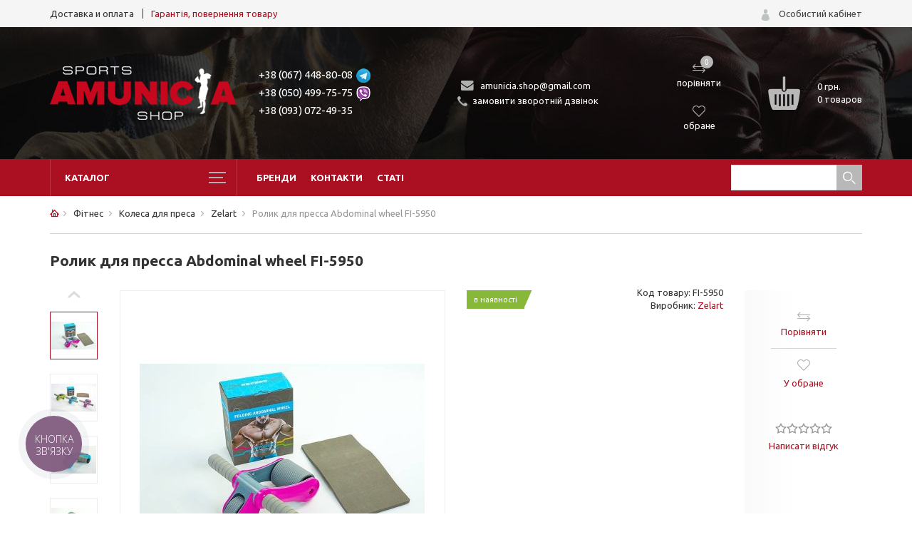

--- FILE ---
content_type: text/html; charset=UTF-8
request_url: https://amunicia.com.ua/rolik-dlya-pressa-abdominal-wheel-fi-5950
body_size: 34097
content:

  
  <!DOCTYPE html>
  <html lang="ru-RU">
    <head>
      <script type="text/javascript">
    (function(d, w, s) {
        var widgetHash = 'ev3ke51qqazpgqvk8w51', gcw = d.createElement(s);
        gcw.type = 'text/javascript';
        gcw.async = true;
        gcw.src = '//widgets.binotel.com/getcall/widgets/' + widgetHash + '.js';
        var sn = d.getElementsByTagName(s)[ 0 ];
        sn.parentNode.insertBefore(gcw, sn);
    })(document, window, 'script');
</script>


<!-- Global site tag (gtag.js) - Google Analytics -->
<script async src="https://www.googletagmanager.com/gtag/js?id=UA-UA-44694141-2"></script>
<script>
    window.dataLayer = window.dataLayer || [];
    function gtag() {
        dataLayer.push(arguments);
    }
    gtag('js', new Date());

    gtag('config', 'UA-44694141-2');
</script>
<script>
    (function(i, s, o, g, r, a, m) {
        i[ 'GoogleAnalyticsObject' ] = r;
        i[ r ] = i[ r ] || function() {
            (i[ r ].q = i[ r ].q || []).push(arguments)
        }, i[ r ].l = 1 * new Date();
        a = s.createElement(o), m = s.getElementsByTagName(o)[ 0 ];
        a.async = 1;
        a.src = g;
        m.parentNode.insertBefore(a, m)
    })(window, document, 'script', 'https://www.google-analytics.com/analytics.js', 'ga');
    //window.ga_debug = {trace: true};
    ga('create', 'UA-44694141-2', 'auto');
    ga('require', 'ec');
    ga('set', 'currencyCode', 'UAH');
</script>
<script type="text/javascript">
    WebFontConfig = {
        google: {families: [ 'Ubuntu:400,500,700' ]}
    };
    (function() {
        var wf = document.createElement('script');
        wf.src = ('https:' == document.location.protocol ? 'https' : 'http') + '://ajax.googleapis.com/ajax/libs/webfont/1.5.18/webfont.js';
        wf.type = 'text/javascript';
        wf.async = 'true';
        var s = document.getElementsByTagName('script')[ 0 ];
        s.parentNode.insertBefore(wf, s);
    })();
</script>














      <meta charset="UTF-8">
        <meta name="description" content=" Ролик для пресса Abdominal wheel FI-5950  приобрести по выгодной цене ☆ в каталоге интернет-магазина ❱❱❱ AMUNICIA. Быстрая доставка городам Украины: Киеву, Харькову Одессе. У нас самая выгодная цена и ассортимент">
<meta name="robots" content="index,follow">
<link href="/css/style.css" rel="stylesheet">
<link href="/css/photoswipe.css" rel="stylesheet">
<link href="/css/default-skin.css" rel="stylesheet">      <meta name="viewport" content="width=device-width">
  
      <meta name="theme-color" content="#AA1022">
      <link rel="apple-touch-icon" sizes="57x57" href="/icons/apple-icon-57x57.png">
      <link rel="apple-touch-icon" sizes="60x60" href="/icons/apple-icon-60x60.png">
      <link rel="apple-touch-icon" sizes="72x72" href="/icons/apple-icon-72x72.png">
      <link rel="apple-touch-icon" sizes="76x76" href="/icons/apple-icon-76x76.png">
      <link rel="apple-touch-icon" sizes="114x114" href="/icons/apple-icon-114x114.png">
      <link rel="apple-touch-icon" sizes="120x120" href="/icons/apple-icon-120x120.png">
      <link rel="apple-touch-icon" sizes="144x144" href="/icons/apple-icon-144x144.png">
      <link rel="apple-touch-icon" sizes="152x152" href="/icons/apple-icon-152x152.png">
      <link rel="apple-touch-icon" sizes="180x180" href="/icons/apple-icon-180x180.png">
      <link rel="icon" type="image/png" sizes="192x192" href="/icons/android-icon-192x192.png">
      <link rel="icon" type="image/png" sizes="32x32" href="/icons/favicon-32x32.png">
      <link rel="icon" type="image/png" sizes="96x96" href="/icons/favicon-96x96.png">
      <link rel="icon" type="image/png" sizes="16x16" href="/icons/favicon-16x16.png">
      <link rel="manifest" href="/manifest.json">
      <meta name="msapplication-TileColor" content="#ffffff">
      <meta name="msapplication-TileImage" content="/icons/ms-icon-144x144.png">
	     <script type="application/ld+json">{"@context":"http://schema.org","@type":"Organization","url":"https://amunicia.com.ua/","logo":"https://amunicia.com.ua/images/logo.png","contactPoint":{"@type":"ContactPoint","contactType":"customer service","telephone":"+38 (067) 448-80-08"}}</script>        <meta name="csrf-param" content="_csrf-frontend">
    <meta name="csrf-token" content="8URO5fS-s03Tuk6VH4tmJ2upn7Gf_yjKQFjK530Hihu-BjjSh_jBIpSJFMpo81RuDNze9PCad7ARLJCSC0i6aA==">

      <link type="image/x-icon" href="/favicon.ico" rel="icon">
  
      
  
  
      <title>Ролик для пресса Abdominal wheel FI-5950  купить в интернет-магазине AMUNICIA в Киеве, Одессе, Украине</title>
    
	<script type="text/javascript">
(function(d, w, s) {
    var widgetHash = 'TSDfJwwNAy46zGlHPiil', bch = d.createElement(s); bch.type = 'text/javascript'; bch.async = true;
    bch.src = '//widgets.binotel.com/chat/widgets/' + widgetHash + '.js';
    var sn = d.getElementsByTagName(s)[0]; sn.parentNode.insertBefore(bch, sn);
})(document, window, 'script');
</script>  
    </head>
    <body>
              <div id="header_" class="section-box-header">
        <div class="section-box-first-menu hidden-xs hidden-sm">
          <div class="container">
            <div class="row">
              <div class="col-md-5">
                <ul class="first-menu">
                  <!--для активной добавлять класс 'active'-->
  
                  <li><a href="/dostavka-i-oplata">Доставка и оплата</a></li>
                  
                                            <li class="shares_in_menu"><a href="/garantiya-vozvrat-tovara">Гарантія, повернення товару</a></li>
                                    </ul>
              </div>
              <div class="col-md-3">
              
              </div>
              <div class="col-md-4">
                <div class="style login-wr">
                  <!--если залогиненный поменять 'Личный кабинет' на email-->
                    
                                      <a class="modal-link login_link" data-form="login_modal" href="/site/login" rel="nofollow">
                    <div></div>
                    <span class="">Особистий кабінет</span>
                                          </a>
                </div>
              </div>
            </div>
          </div>
        </div>
        <div class="header-box section-box">
          <div class="container">
            <div class="row">
              <div class="col-xs-5 col-sm-4 col-md-2 col-lg-3 logo-wrapp-wr">
                <div class="style logo-wrapp header-table">
                  <a href="/">
                   
                    <img src="/images/logo.png" alt="Интернет-магазин AMUNICIA" title="Интернет-магазин спорттоваров AMUNICIA">
                  </a>
                </div>
              </div>
              <div class="col-xs-7 col-sm-8 col-md-3 col-lg-2 header-phones-wr">
                <div class="style header-table header-phones">
                  <div>
                    <a href="tel:+380674488008" class="telegram-header"><span>+38 (067) 448-80-08</span></a>
                    <a href="tel:+380504997575" class="viber-header"><span>+38 (050) 499-75-75</span></a>
                    <a href="tel:+380930724935">+38 (093) 072-49-35</a>
                  </div>
                </div>
              </div>
              
              <div class="help-div-header-fixded col-md-1 col-lg-1" style="display: none"></div>
              
              <div class="hidden-xs hidden-sm col-xs-6 col-sm-3 col-md-4 col-lg-4 mail-phones-wrapp-wr">
                <div class="style header-table">
                  <div class="mail-phones-wrapp">
                    <a class="mail-header" href="mailto:amunicia.shop@gmail.com">amunicia.shop@gmail.com</a>
                    <div class="callback-new-header-div">
                        <span class="callback-new-header modal-link" data-form="callback">замовити зворотній дзвінок</span>
                    </div>

                  </div>
                </div>
              </div>
              <div class="header-btns-wr-parrent hidden-xs hidden-sm col-md-1 col-lg-1" style="padding: 0;">
                <div class="height_99 style header-btns-wr">
                  <div class="style">
                    <!--РµСЃР»Рё С‡С‚Рѕ С‚Рѕ РµСЃС‚СЊ РІ РёР·Р±СЂР°РЅРЅРѕРј РґРѕР±Р°РІР»СЏС‚СЊ РґР»СЏ '.list_compare' РєР»Р°СЃСЃ '.in_active'-->
                    <a id="compare-main" class="list_compare on_main " href="/compare">
                                <span>
                                    <i id="compare-count">0</i>
                                </span>
                      <div>порівняти</div>
                    </a>
                  </div>
                  
                  <!--РµСЃР»Рё РїРѕР»СЊР·РѕРІР°С‚РµР»СЊ РЅРµ Р·Р°Р»РѕРіРёРЅРµРЅ-->
                                          <div class="style">
                        <a class="modal-link list_wish" data-form="login_modal">
                          <span></span>
                          <div>обране</div>
                        </a>
                      </div>
                                    </div>
              </div>
              
            
              
              <div class="hidden-xs hidden-sm col-md-2 col-lg-2">
                <div class="style header-table">
                  <a href="/checkout/index" class="header-basket-wr basket_wrapper">
                    <table cellpadding="0" cellspacing="0" border="0">
                      <tr>
                        <td align="center" valign="middle">
                          <span class="header-basket-ico"></span>
                        </td>
                        <td>
                          <!--РµСЃР»Рё РїСѓСЃС‚Р°СЏ С‚Рѕ РїРѕ РЅСѓР»СЏРј(0РіСЂРЅ,0 С‚РѕРІР°СЂРѕРІ) -->
                          <div class="title-header-basket">кошик</div>
                          <div class="price-header-basket">0 товарів</div>
                        </td>
                      </tr>
                    </table>
                  </a>
                </div>
              
              </div>
            </div>
          </div>
        </div>
  
        <div class="section-box-menu">
          <div class="container">
            <div class="row">
              <div class="hidden-xs hidden-sm col-md-3 catalog-link">
                <!--РµСЃР»Рё СЃС‚СЂР°РЅРёС†Р° РЅРµ РіР»Р°РІРЅР°СЏ РґРѕР±Р°РІРёС‚СЊ РґР»СЏ '.div-menu' РєР»Р°СЃСЃ "arrow-catalog" Рё СЂР°СЃРєРѕРјРµРЅС‚РёС‚СЊ .animate-menu-bl -->
                <div class="div-menu arrow-catalog">Каталог
                  <div class="animate-menu-bl">
                    <div class="top"></div>
                    <div class="center"></div>
                    <div class="bottom"></div>
                  </div>
                </div>
              </div>
              <div class="col-xs-12 col-sm-12 col-md-9 menu-second">
                <ul class="hidden-sm hidden-xs">
                  <li><a href="/brand/index">Бренди</a></li>
                                          <li><a href="/contact">Контакти</a></li>
                                      <li><a href="/articles/main">Статі</a></li>
                </ul>
                <div class="search-menu-box">
                  <div class="close_search" style="display: none;"></div>
                    <form id="w2" action="/search/index" method="get"><div class="form-group field-searchform-word required">

<input type="text" id="searchform-word" class="form-control" name="word" value="" aria-required="true">

<div class="help-block"></div>
</div><button type="submit"></button></form>                </div>
              </div>
              
              <div style="display: none;" class="visible-xs visible-sm col-xs-12">
                <div class="row">
                  <div class="col-xs-2">
                    <div class="menu_mob">
                      <div></div>
                      <div></div>
                    </div>
                  </div>
                  <div class="col-xs-10">
                    <div class="style btn-menu-mob">
                      <a class="basket-btn-menu-mob" href="/checkout"><span></span></a>
                      <a class="login-btn-menu-mob" href="/site/login"><span></span></a>
                      <a class="search-btn-menu-mob" href="#"><span></span></a>
                    </div>
                  </div>
                </div>
              </div>
            </div>
          </div>
        
        </div>

      </div>
      
      <!-- #content должен быть в main.php -->
      <div id="content_" class="section-box-content">
        <!-- start content -->
                    ﻿


<div class="style" itemscope itemtype="http://schema.org/Product">
  <div class="container" style="overflow: hidden;">
  
  <div class="row">
    <div class="col-xs-12">
        <ul class="breadcrumb" itemscope itemtype=" http://schema.org/BreadcrumbList"><li itemprop="itemListElement" itemscope itemtype="http://schema.org/ListItem"><a href="/" itemprop="item"><span itemprop="name">Главная</span></a><meta itemprop="position" content="1" /></li>
<li itemprop="itemListElement" itemscope itemtype="http://schema.org/ListItem"><a href="/category/oborudovanie-dlya-fitnesa" itemprop="item"><span itemprop='name'>Фітнес</span></a><meta itemprop="position" content="2" /></li>
<li itemprop="itemListElement" itemscope itemtype="http://schema.org/ListItem"><a href="/catalog/kolesa-dlya-pressa" itemprop="item"><span itemprop='name'>Колеса для преса</span></a><meta itemprop="position" content="3" /></li>
<li itemprop="itemListElement" itemscope itemtype="http://schema.org/ListItem"><a href="/zelart" itemprop="item"><span itemprop='name'>Zelart</span></a><meta itemprop="position" content="4" /></li>
<li class="active" itemprop="itemListElement" itemscope itemtype="http://schema.org/ListItem"><span itemprop="name">Ролик для пресса Abdominal wheel FI-5950 </span><link itemprop="item" content="https://amunicia.com.ua/rolik-dlya-pressa-abdominal-wheel-fi-5950" /><meta itemprop="position" content="5" /></li></ul>    </div>
  </div>
  
  <div class="row">
    <h1 itemprop="name" class="col-xs-12 col-sm-12 catalog-title">Ролик для пресса Abdominal wheel FI-5950 </h1>
  </div>
  
  <div class="row" style="margin-top: 31px">
    <div class="col-xs-12 col-sm-6">
      <div class="row ">
        <div class="col-xs-3 col-sm-3 col-md-3 col-lg-2 gallery_min-wrapper">
          <div class="style gallery_min jcarousel">
            <!--РјРёРЅРёР°С‚СЋСЂС‹ РІС‹РІРѕРґРёС‚СЊ РІ С‚РѕРј Р¶Рµ РїРѕСЂСЏРґРєРµ С‡С‚Рѕ Рё Р±РѕР»СЊС€РёРµ РєР°СЂС‚РёРЅРєРё-->
            <div class="row">
                                  <div>
                    <a href="#" class="active">
                      <!--РјР°РєСЃ СЂР°Р·РјРµСЂ 63x63px -->
                        <img src="/storage/helper/20207_XckT8f3zcIgTy397Ax8AwZqNdqqlBLkk_63_x_63_q84.jpg" alt="">                    </a>
                  </div>
                                  <div>
                    <a href="#" >
                      <!--РјР°РєСЃ СЂР°Р·РјРµСЂ 63x63px -->
                        <img src="/storage/helper/20208_wSSepHTUEd7VjgSRsgUlOO-2m3Ec4DP1_63_x_63_q84.jpg" alt="">                    </a>
                  </div>
                                  <div>
                    <a href="#" >
                      <!--РјР°РєСЃ СЂР°Р·РјРµСЂ 63x63px -->
                        <img src="/storage/helper/20209_EXpdWQ7zFkCbpMPNU_-JU-gud816PDA__63_x_63_q84.jpg" alt="">                    </a>
                  </div>
                                  <div>
                    <a href="#" >
                      <!--РјР°РєСЃ СЂР°Р·РјРµСЂ 63x63px -->
                        <img src="/storage/helper/20210_xPWKxxnnvDnyhEaBz59CDRPQzhijd7a9_63_x_63_q84.jpg" alt="">                    </a>
                  </div>
                                  <div>
                    <a href="#" >
                      <!--РјР°РєСЃ СЂР°Р·РјРµСЂ 63x63px -->
                        <img src="/storage/helper/20211_NiKkgbIu7MONOpy2PM9kbNHJbTHLkAWM_63_x_63_q84.jpg" alt="">                    </a>
                  </div>
                                  <div>
                    <a href="#" >
                      <!--РјР°РєСЃ СЂР°Р·РјРµСЂ 63x63px -->
                        <img src="/storage/helper/20212_NaKbaQdb7TGLNJX4j1ZZL69wrKV5lgqU_63_x_63_q84.jpg" alt="">                    </a>
                  </div>
                                  <div>
                    <a href="#" >
                      <!--РјР°РєСЃ СЂР°Р·РјРµСЂ 63x63px -->
                        <img src="/storage/helper/20213_D95ZynzJ53TnbgFV5vLwD9u9gVGKGIsc_63_x_63_q84.jpg" alt="">                    </a>
                  </div>
                                  <div>
                    <a href="#" >
                      <!--РјР°РєСЃ СЂР°Р·РјРµСЂ 63x63px -->
                        <img src="/storage/helper/20215_H42ElCdbnbkdMF_SOGzgUvIQLvI_TIwT_63_x_63_q84.jpg" alt="">                    </a>
                  </div>
                                            
            
            </div>
          
          </div>
        </div>
        <div class="col-xs-3 col-sm-3 col-md-3 col-lg-2"></div>
        <div class="col-xs-9 col-sm-9 col-md-9 col-lg-10">
          <div class="style big_small_img-wr">
            <div class="style my-gallery">
              <div class="status_items-wr">
                                                                                                                          </div>
              <!--РІ data-size РІС‹РІРѕРґРёС‚СЊ РѕСЂРёРіРёРЅР°Р»СЊРЅС‹Р№ СЂР°Р·РјРµСЂ РєР°СЂС‚РёРЅРєРё-->
              <figure class="help_class">
                                      <!--РјР°РєСЃ СЂР°Р·РјРµСЂ РєР°СЂС‚РёРЅРєРё 400x400-->
                    <a style="display: none"
                       href="/storage/helper/20207_XckT8f3zcIgTy397Ax8AwZqNdqqlBLkk.jpg"
                       data-size="800x500">
                      <img itemprop="image" src="/storage/helper/20207_XckT8f3zcIgTy397Ax8AwZqNdqqlBLkk_400_x_400_q82.jpg" alt="Ролик для пресса Abdominal wheel FI-5950 (Р¤РѕС‚Рѕ 1)"/>
                    </a>
                                      <!--РјР°РєСЃ СЂР°Р·РјРµСЂ РєР°СЂС‚РёРЅРєРё 400x400-->
                    <a style="display: none"
                       href="/storage/helper/20208_wSSepHTUEd7VjgSRsgUlOO-2m3Ec4DP1.jpg"
                       data-size="800x500">
                      <img  src="/storage/helper/20208_wSSepHTUEd7VjgSRsgUlOO-2m3Ec4DP1_400_x_400_q82.jpg" alt="Ролик для пресса Abdominal wheel FI-5950 (Р¤РѕС‚Рѕ 2)"/>
                    </a>
                                      <!--РјР°РєСЃ СЂР°Р·РјРµСЂ РєР°СЂС‚РёРЅРєРё 400x400-->
                    <a style="display: none"
                       href="/storage/helper/20209_EXpdWQ7zFkCbpMPNU_-JU-gud816PDA_.jpg"
                       data-size="800x500">
                      <img  src="/storage/helper/20209_EXpdWQ7zFkCbpMPNU_-JU-gud816PDA__400_x_400_q82.jpg" alt="Ролик для пресса Abdominal wheel FI-5950 (Р¤РѕС‚Рѕ 3)"/>
                    </a>
                                      <!--РјР°РєСЃ СЂР°Р·РјРµСЂ РєР°СЂС‚РёРЅРєРё 400x400-->
                    <a style="display: none"
                       href="/storage/helper/20210_xPWKxxnnvDnyhEaBz59CDRPQzhijd7a9.jpg"
                       data-size="800x500">
                      <img  src="/storage/helper/20210_xPWKxxnnvDnyhEaBz59CDRPQzhijd7a9_400_x_400_q82.jpg" alt="Ролик для пресса Abdominal wheel FI-5950 (Р¤РѕС‚Рѕ 4)"/>
                    </a>
                                      <!--РјР°РєСЃ СЂР°Р·РјРµСЂ РєР°СЂС‚РёРЅРєРё 400x400-->
                    <a style="display: none"
                       href="/storage/helper/20211_NiKkgbIu7MONOpy2PM9kbNHJbTHLkAWM.jpg"
                       data-size="800x500">
                      <img  src="/storage/helper/20211_NiKkgbIu7MONOpy2PM9kbNHJbTHLkAWM_400_x_400_q82.jpg" alt="Ролик для пресса Abdominal wheel FI-5950 (Р¤РѕС‚Рѕ 5)"/>
                    </a>
                                      <!--РјР°РєСЃ СЂР°Р·РјРµСЂ РєР°СЂС‚РёРЅРєРё 400x400-->
                    <a style="display: none"
                       href="/storage/helper/20212_NaKbaQdb7TGLNJX4j1ZZL69wrKV5lgqU.jpg"
                       data-size="800x500">
                      <img  src="/storage/helper/20212_NaKbaQdb7TGLNJX4j1ZZL69wrKV5lgqU_400_x_400_q82.jpg" alt="Ролик для пресса Abdominal wheel FI-5950 (Р¤РѕС‚Рѕ 6)"/>
                    </a>
                                      <!--РјР°РєСЃ СЂР°Р·РјРµСЂ РєР°СЂС‚РёРЅРєРё 400x400-->
                    <a style="display: none"
                       href="/storage/helper/20213_D95ZynzJ53TnbgFV5vLwD9u9gVGKGIsc.jpg"
                       data-size="800x500">
                      <img  src="/storage/helper/20213_D95ZynzJ53TnbgFV5vLwD9u9gVGKGIsc_400_x_400_q82.jpg" alt="Ролик для пресса Abdominal wheel FI-5950 (Р¤РѕС‚Рѕ 7)"/>
                    </a>
                                      <!--РјР°РєСЃ СЂР°Р·РјРµСЂ РєР°СЂС‚РёРЅРєРё 400x400-->
                    <a style="display: none"
                       href="/storage/helper/20215_H42ElCdbnbkdMF_SOGzgUvIQLvI_TIwT.jpg"
                       data-size="800x500">
                      <img  src="/storage/helper/20215_H42ElCdbnbkdMF_SOGzgUvIQLvI_TIwT_400_x_400_q82.jpg" alt="Ролик для пресса Abdominal wheel FI-5950 (Р¤РѕС‚Рѕ 8)"/>
                    </a>
                                                    <!--РІРёРґРµРѕ РІС‹РІРѕРґРёС‚СЊ С‚Р°Рє, data-size РЅРµ С‚СЂРѕРіР°С‚СЊ -->

              </figure>
            
            </div>
          </div>
        </div>
      </div>
    </div>
    <div class="col-xs-12 col-sm-4 average-card-block" id="right_block">
      <div class="style">
        <div class="status_card">
          <div>
            <!--<span class="under_stock">під замовлення<b></b></span>-->
            <!--<span class="no_stock">немає в наявності<b></b></span>-->
                              <span class="yes_stock">в наявності<b></b></span>
                        </div>
        </div>
        <div class="code_card">
          <p id="sku">Код товару: FI-5950</p>
                          <p>Виробник: <a href="/zelart">Zelart</a></p>
                    </div>
      </div>
        

      <div class="style" id="variant-options-container">


      </div>
      <div class="price-btns-wrapp">
  
  
        <div class="style prices-card" itemscope itemprop="offers" itemtype="http://schema.org/Offer">
          <!--РµСЃР»Рё РµСЃС‚СЊ РЅРѕРІР°СЏ С†РµРЅР° РґРѕР±Р°РІРёС‚СЊ РґР»СЏ (.cat-price-more) РєР»Р°СЃСЃ cat_new_price-->
          <div class="cat-price-more ">
                          <div class="cat_price" id="variant-price">695              <meta itemprop="priceCurrency" content="UAH">
              <meta itemprop="price" content="695">
              <span class="currency"> грн.</span></div>
          
          </div>
        </div>
        
        <div class="style buttons-card">
                          <span id="btn_buy_basket-card" class="btn_ btn_buy_basket btn_buy_basket-card" data-form="basket_modal" data-hover="Придбати"><span>Придбати</span></span>
                                        <div class="btn_ btn_order_click btn_buy_basket-card" data-form="order_click" data-hover="РљСѓРїРёС‚СЊ" style="cursor:pointer; float:right;" data-variant="15553">придбати в один клік</div>
                      <!--<span class="btn_ btn_credit btn_last_card  modal-link" data-form=""><span>придбати в кредит</span></span>-->
        </div>
      
      </div>
      
      <div class="row compare_wish_comments_list-wr">
        <div class="compare_wish_comments_list-bg"></div>
        <div class="col-xs-12 col-sm-6 col-md-6 compare_wish_comments_list-fix-mob" style="z-index: 2">
          <div class="style compare_wish_list-wrapp">
            <div class="compare_wish_list">
              
              <!--  РєРѕРіРґР° РґРѕР±Р°РІРёР»Рё РІ СЃСЂР°РІРЅРµРЅРёРµ РґРѕР±Р°РІР»СЏС‚СЊ РєР»Р°СЃСЃ РґР»СЏ "a" .in_active -->
              
              <div>
                  <a class="list_compare " href="#" title="порівняти" data-url="/compare/add" data-remove="/compare/remove" data-product="17896" data-category="218"><span></span><p>Порівняти</p></a>              </div>
              
              <div>
                <!-- РµСЃР»Рё РЅРµ Р·Р°Р»РѕРіРёРЅРµРЅРЅС‹Р№ РґРѕР±Р°РІР»СЏС‚СЊ data-form="login_modal", Рё РєР»Р°СЃСЃ modal-link  -->
                                      <a class="modal-link list_wish" data-form="login_modal">
                      <span></span>
                      <p>У обране</p></a>
                                </div>
            
            </div>
          </div>
          
          <div class="style cat_stars-wr">
            <div class="style stars_raiting">
                                  <div class="rateit" data-rateit-value="0" data-rateit-step="0.5" data-rateit-readonly="true"></div>
                              <a href="#comments" class="cat_comments-link">Написати відгук</a>
            </div>
          </div>
        
        </div>
      </div>
    
    </div>
    
    <div class="hidden-xs col-xs-12 col-sm-2"></div>
  </div>
</div>

<div class="section-box-description">
  <div class="container">
    <div class="row">
                  <div class="col-xs-12 col-sm-6 col-md-6">
            <div class="row">
              <div class="col-xs-12 col-sm-12 p_wrapp">
                <div class="style title_params">Загальна інформація</div>
                <div class="style params_txt" itemprop="description">
    
                    <p>(пластик, металл р-р 33х25х11см, с ковриком EVA, цвета в ассортименте)</p>                </div>
              </div>
              <div class="col-xs-12 col-sm-12 p_wrapp">
                <div class="style title_params">Характеристики</div>
                <div class="style params_params-wr">
                                          <div class="style">
        
                        Виробник: <a href="/zelart">Zelart</a></div>
                                                        </div>
              </div>
            </div>
          </div>
                  <div class="col-xs-12 col-sm-6">
        <!--РєРѕРјРјРµРЅС‚С‹ СЃ Р»РёРЅРёРё -->
        <div class="col-xs-12 ol-sm-12 comments_anchor p_wrapp">
          <div class="style title_params">Відгуки (0)</div>
          <!---------------------->
            <a id="comments"></a><div id="artbox-comment" class="artbox_comment_container comments-start"><div class='comments-border'></div><div class="artbox_form_container"><form id="artbox-comment-form" action="/artbox-comment/default/create?entity=O%DA%9C%19%EA%E7%93%21%2C%FDBEM3%01%C18eccdb8c73672f1279ff16daae2c50f34b95a03d6ca7214458757de92bb878f4%A0%21%CA%F5.y%E4I%0C%83%D5%E4Q%F2%B0%23%BC%F5r%F5%2A%90Z%96%0B%B65%C5%87%24%B3%0CWU%C5%9A%D1%2A%89%B5%3C%F1%0F%E79%11%AF%AA%8Et%60%F5%B1%8D%86%9E%84%D0%E7%B9%2C%24%E8O%0B%C0%EE%89%B2%18%F0%B9%1Er%5CF%28%02%3AM%B2%170%87%A6.%CBZU%C2%D2%F6%07%DCw5" method="post">
<input type="hidden" name="_csrf-frontend" value="8URO5fS-s03Tuk6VH4tmJ2upn7Gf_yjKQFjK530Hihu-BjjSh_jBIpSJFMpo81RuDNze9PCad7ARLJCSC0i6aA==">  <div class="form-comm-wr">
                  <div class="input_bl stars-wr_">
                <div class="form-group field-ratingmodel-value required">

<input type="hidden" id="ratingmodel-value" class="form-control" name="RatingModel[value]">

<div class="help-block"></div>
</div><div class="rateit" data-rateit-backingfld="#ratingmodel-value"></div>            </div>
              <div class="form-group input_bl field-commentmodel-username required">
<label class="control-label" for="commentmodel-username">Имя</label>
<input type="text" id="commentmodel-username" class="form-control" name="CommentModel[username]" aria-required="true">

<div class="help-block"></div>
</div><div class="form-group input_bl field-commentmodel-email required">
<label class="control-label" for="commentmodel-email">Email</label>
<input type="text" id="commentmodel-email" class="form-control" name="CommentModel[email]" aria-required="true">

<div class="help-block"></div>
</div><div class="form-group input_bl area_bl field-commentmodel-text required">
<label class="control-label" for="commentmodel-text">Комментарий</label>
<textarea id="commentmodel-text" class="form-control" name="CommentModel[text]" aria-required="true"></textarea>

<div class="help-block"></div>
</div><div class="form-group input_bl field-commentmodel-recaptcha required">

<input type="hidden" id="commentmodel-recaptcha" name="CommentModel[reCaptcha]"><div id="commentmodel-recaptcha-recaptcha-artbox-comment-form" class="g-recaptcha" data-sitekey="6Lfl588ZAAAAAGYW_hhgtAdHWOrEqGJj3vO4QBw7" data-input-id="commentmodel-recaptcha" data-form-id="artbox-comment-form"></div>

<div class="help-block"></div>
</div><div class="input_bl submit_btn"><button type="submit">Оставить отзыв</button></div>  </div>
</form></div><div id="artbox-comment-list" class="artbox_list_container"><div id="p0" data-pjax-container="" data-pjax-push-state data-pjax-timeout="1000"><div id="w1" class="list-view"></div></div></div>   </div>          <!---------------------->
        </div>
      </div>
    </div>
  </div>
</div>
</div>
<div class="section-box" style="margin-bottom: 33px;">
  <div class="container">
              </div>
</div>

<!------------------------------------------>

<!-----------------gallery------------------>
<!-- Root element of PhotoSwipe. Must have class pswp. -->








                  <!-- end content -->
      </div>
      <div id="footer_" class="section-box-footer">
        <div class="section-box-footer-menu-wr">
          <div class="container">
            <div class="row">
                                  <div class="hidden-xs col-xs-6 col-sm-2 col-md-2 col-lg-2">
                    <div class="style title-menu-footer">Додатково</div>
                    <div class="style menu-footer">
                      <ul>

                                                      <li><a href="/brand/index">Бренди</a></li>
                                                      <li><a href="/articles/main">Блог</a></li>
                                                      <li><a href="/contact">Контакти</a></li>
                                                      <li><a href="/site/sitemap">Карта сайту</a></li>
                                                                                  <li><a href="/garantiya-vozvrat-tovara">Гарантія, повернення товару</a></li>
                                                </ul>
                    </div>
                  </div>
                                  <div class="hidden-xs col-xs-6 col-sm-2 col-md-2 col-lg-2">
                    <div class="style title-menu-footer">Рукавички</div>
                    <div class="style menu-footer">
                      <ul>

                                                      <li><a href="/catalog/perchatki-dlya-mma">Рукавички для ММА</a></li>
                                                      <li><a href="/catalog/bokserskie-perchatki">Рукавички для боксу</a></li>
                                                      <li><a href="/catalog/snaryadnye-perchatki">Снірядні рукавички</a></li>
                                                      <li><a href="/catalog/perchatki-dlya-karate">Рукавички для карате</a></li>
                                                      <li><a href="/catalog/perchatki-dlya-rukopashnogo-boya">Рукопашні рукавички</a></li>
                                                      <li><a href="/catalog/perchatki-dlya-thekvondo">Рукавички для тхэквондо</a></li>
                                                                          </ul>
                    </div>
                  </div>
                                  <div class="hidden-xs col-xs-6 col-sm-2 col-md-2 col-lg-2">
                    <div class="style title-menu-footer">Захист</div>
                    <div class="style menu-footer">
                      <ul>

                                                      <li><a href="/catalog/bokserskie-shlemy">Шоломи для боксу</a></li>
                                                      <li><a href="/catalog/zaschita-paha">Захист паху</a></li>
                                                      <li><a href="/catalog/zaschita-nog">Захист гомілки</a></li>
                                                      <li><a href="/catalog/golenostopy">Голеностопи</a></li>
                                                      <li><a href="/catalog/zaschita-tela">Захист тіла</a></li>
                                                      <li><a href="/catalog/futy">Фути</a></li>
                                                                          </ul>
                    </div>
                  </div>
                                  <div class="hidden-xs col-xs-6 col-sm-2 col-md-2 col-lg-2">
                    <div class="style title-menu-footer">Форма</div>
                    <div class="style menu-footer">
                      <ul>

                                                      <li><a href="/catalog/bokserskie-shorty">Шорти для боксу</a></li>
                                                      <li><a href="/catalog/shorty-mma">Шорти для ММА</a></li>
                                                      <li><a href="/catalog/shorty-muay-tay">Шорти для тайського боксу</a></li>
                                                      <li><a href="/catalog/rashgardy">Рашгарди</a></li>
                                                      <li><a href="/catalog/kimono">Кімоно</a></li>
                                                                          </ul>
                    </div>
                  </div>
                  
  
              <div class="col-xs-6 col-sm-4 col-md-4 col-lg-4">
                <div class="style title-menu-footer">Наші контакти</div>
                <div class="style phones-soc-footer">
                  <div class="phones-footer">
                    <p>+38 (067) 448-80-08</p>
                    <p>+38 (050) 499-75-75</p>
                    <p>+38 (093) 072-49-35</p>
                  </div>
                  <div class="hidden-xs seti-wrapp">
					                      <a target="_blank" class="seti-link fb" href="https://www.facebook.com/AmuniciaSportShop/"></a>
					  					                        <a target="_blank" class="seti-link you" href="https://www.youtube.com/channel/UC1i-_0obAUd6ztctoiueaLg"></a>
					  					                        <a target="_blank" class="seti-link insta" href="https://www.instagram.com/amunicia_shop/?utm_source=ig_profile_share&igshid=bjfjf4tnu1q6"></a>
                                        </div>
                </div>
                <div class="hidden-xs hidden-sm style footer-callbacks">

                </div>
    
                <div class="hidden-xs style footer-mail">
                  <a class="mail-header" href="mailto:amunicia.shop@gmail.com">amunicia.shop@gmail.com</a>
                </div>
              </div>
  
              <div style="display: none;" class="visible-xs hidden col-xs-12 hidden_copyright">© 2026 Інтернет-магазин «Amunicia Boxing Shop»
              </div>
            </div>
          </div>
        </div>
        <div class="section-box-copyright">
          <div class="container">
            <div class="row">
              <div class="hidden-xs col-sm-9">
                <div class="style copyright-txt">© 2026 Інтернет-магазин «Amunicia Boxing Shop»
                </div>
              </div>
              <div class="col-xs-12 hidden-sm hidden-md hidden-lg" style="padding-bottom:28px;"></div>
            </div>
          </div>
        </div>
        <div style="display: none;" class="btn_up"></div>
<!--        <div style="display: none" class="btn_call">-->
<!--          <div></div>-->
<!--        </div>-->
      </div>
                  <div class="pswp" tabindex="-1" role="dialog" aria-hidden="true">
        
            <!-- Background of PhotoSwipe.
                 It's a separate element as animating opacity is faster than rgba(). -->
            <div class="pswp__bg"></div>
        
            <!-- Slides wrapper with overflow:hidden. -->
            <div class="pswp__scroll-wrap">
          
              <!-- Container that holds slides.
                  PhotoSwipe keeps only 3 of them in the DOM to save memory.
                  Don't modify these 3 pswp__item elements, data is added later on. -->
              <div class="pswp__container">
                <div class="pswp__item"></div>
                <div class="pswp__item"></div>
                <div class="pswp__item"></div>
              </div>
          
              <!-- Default (PhotoSwipeUI_Default) interface on top of sliding area. Can be changed. -->
              <div class="pswp__ui pswp__ui--hidden">
            
                <div class="pswp__top-bar">
              
                  <!--  Controls are self-explanatory. Order can be changed. -->
              
                  <div class="pswp__counter"></div>
              
                  <button class="pswp__button pswp__button--close" title="Close (Esc)"></button>
              
                  <button class="pswp__button pswp__button--share" title="Share"></button>
              
                  <button class="pswp__button pswp__button--fs" title="Toggle fullscreen"></button>
              
                  <button class="pswp__button pswp__button--zoom" title="Zoom in/out"></button>
              
                  <!-- Preloader demo http://codepen.io/dimsemenov/pen/yyBWoR -->
                  <!-- element will get class pswp__preloader--active when preloader is running -->
                  <div class="pswp__preloader">
                    <div class="pswp__preloader__icn">
                      <div class="pswp__preloader__cut">
                        <div class="pswp__preloader__donut"></div>
                      </div>
                    </div>
                  </div>
                </div>
            
                <div class="pswp__share-modal pswp__share-modal--hidden pswp__single-tap">
                  <div class="pswp__share-tooltip"></div>
                </div>
            
                <button class="pswp__button pswp__button--arrow--left" title="Previous (arrow left)">
                </button>
            
                <button class="pswp__button pswp__button--arrow--right" title="Next (arrow right)">
                </button>
            
                <div class="pswp__caption">
                  <div class="pswp__caption__center"></div>
                </div>
          
              </div>
        
            </div>
      
          </div>
              <div class="call-mobile-wr" style="display: none;">
        <!--<div class="button-call-mob">-->
        <!--<div class="callback-footer modal-link" data-form="callback"><span></span>Зворотний дзвінок</div>-->
        <!--</div>-->
        <div class="call-mobile">
          <div class="call-mobile-td">
            <div class="button-call-mob">
              <a class="button-call_" href="tel:0674488008">
                <p>Зателефонувати</p>
                <div><span><img src="/images/ico-call/ico-2.png" width="16" height="16"></span></div>
                <span>067 448-80-08</span>
              </a>
            </div>
            <div class="button-call-mob">
              <a class="button-call_" href="tel:0504997575">
                <p>Зателефонувати</p>
                <div><span><img src="/images/ico-call/ico-3.png" width="16" height="16"></span></div>
                <span>050 499-75-75</span>
              </a>
            </div>
            <!--new_phone-->
            <div class="button-call-mob">
              <a class="button-call_" href="tel:0930724935">
                <p>Зателефонувати</p>
                <div><span><img src="/images/ico-call/ico-5.png" width="16" height="16"></span></div>
                <span>093 072-49-35</span>
              </a>
            </div>
            <div class="button-call-mob"><a class="call-sms" href="sms:0674488008">Надіслати SMS</a>
            </div>
            <div class="button-call-mob">
              <a class="call-contact" href="/contacts/amunicia.vcf">Додати до контактів</a></div>
          </div>
        </div>
      </div>
  
      <div id="overlay" style="display: none;"></div>
      <div id="overlay-catalog" style="display: none;"></div>

      <div id="success_form" style="display: none;">
        <span id="modal_close"></span>
        <div class="txt-success">text</div>
      </div>
        
<div id="preorder_click" class="forms_" style="display: none;">
    <span id="modal_close"></span>
    <div class="style form-title">Замовлення</div>

    <form id="preorder" action="/checkout/preorder" method="post">
<input type="hidden" name="_csrf-frontend" value="8URO5fS-s03Tuk6VH4tmJ2upn7Gf_yjKQFjK530Hihu-BjjSh_jBIpSJFMpo81RuDNze9PCad7ARLJCSC0i6aA=="><div class="form-group field-product_id required">

<input type="hidden" id="product_id" class="form-control" name="Preorder[product_id]" value="17896">

<div class="help-block"></div>
</div><div class="form-group field-preorder-returnurl">

<input type="hidden" id="preorder-returnurl" class="form-control" name="Preorder[returnUrl]" value="/rolik-dlya-pressa-abdominal-wheel-fi-5950">

<div class="help-block"></div>
</div><div class="input-wr field-t_preorder_in_one_click_name required">
<label class="control-label" for="t_preorder_in_one_click_name">Им'я</label>
<input type="text" id="t_preorder_in_one_click_name" class="form-control" name="Preorder[name]" value="" aria-required="true">

<div class="help-block"></div>
</div><div class="input-wr field-t_preorder_in_one_click_secondname">
<label class="control-label" for="t_preorder_in_one_click_secondname">Прізвище</label>
<input type="text" id="t_preorder_in_one_click_secondname" class="form-control" name="Preorder[secondname]" value="">

<div class="help-block"></div>
</div><div class="input-wr phones_mask field-t_preorder_in_one_click_phone required">
<label class="control-label" for="t_preorder_in_one_click_phone">Телефон</label>
<input type="text" id="t_preorder_in_one_click_phone" class="form-control" name="Preorder[phone]" value="" placeholder="+38(000)000-00-00" aria-required="true">

<div class="help-block"></div>
</div><div class="input-wr field-t_preorder_in_one_click_email required">
<label class="control-label" for="t_preorder_in_one_click_email">E-mail</label>
<input type="text" id="t_preorder_in_one_click_email" class="form-control" name="Preorder[email]" value="" placeholder="mail@example.com" aria-required="true">

<div class="help-block"></div>
</div><div class="button-wr"><button type="submit" id="t_order_in_one_click_submit" class="t_order_in_one_click_submit">відправити</button></div></form>
</div>                  
          
          <div id="order_click" class="forms_" style="display: none;">
            <span id="modal_close"></span>
            <div class="style form-title">Замовити в один клік</div>
              
              <form id="fast_order" action="/checkout/fast" method="post">
<input type="hidden" name="_csrf-frontend" value="8URO5fS-s03Tuk6VH4tmJ2upn7Gf_yjKQFjK530Hihu-BjjSh_jBIpSJFMpo81RuDNze9PCad7ARLJCSC0i6aA=="><div class="form-group field-variant_id required">

<input type="hidden" id="variant_id" class="form-control" name="FastOrder[variant_id]" value="15553">

<p class="help-block help-block-error"></p>
</div><div class="form-group field-fastorder-returnurl">

<input type="hidden" id="fastorder-returnurl" class="form-control" name="FastOrder[returnUrl]" value="/rolik-dlya-pressa-abdominal-wheel-fi-5950">

<p class="help-block help-block-error"></p>
</div><div class="input-wr field-t_order_in_one_click_name required">
<label class="control-label" for="t_order_in_one_click_name">Ім'я</label>
<input type="text" id="t_order_in_one_click_name" class="form-control" name="FastOrder[name]" value="" aria-required="true">

<p class="help-block help-block-error"></p>
</div><div class="input-wr phones_mask field-t_order_in_one_click_phone required">
<label class="control-label" for="t_order_in_one_click_phone">Телефон</label>
<input type="text" id="t_order_in_one_click_phone" class="form-control" name="FastOrder[phone]" value="" placeholder="+38(000)000-00-00" aria-required="true">

<p class="help-block help-block-error"></p>
</div><div class="button-wr"><button type="submit" id="t_order_in_one_click_submit" class="t_order_in_one_click_submit">відправити</button></div></form>          
          </div>
          
      <div id="reg_agreement" class="forms_" style="display: none;">
        <span id="modal_close"></span>
        <div class="style form-title title-big">Реєстраційна угода</div>
        <div class="txt-forms_ txt-forms_overflow">
          <div style="font-size: 22px;font-weight: 700" class="style">Реєстраційна угода</div>
          <div style="font-size: 18px;font-weight: 700;margin-top: 10px;" class="style">Права і обов'язки</div>
          <div style="margin-top: 10px;" class="style">Адміністрація сайту гарантує, що дані, які користувач вказує під час реєстрації на сайті, а також при подальшому використанні особистого кабінету, не передаються третім особам, а використовуються лише для зручності користувачів при купівлі та виборі товарів на сайті amunicia.com.ua. Ця реєстрація відповідає чинному законодавству України про недоторканність особистої інформації.</div>
          <div style="margin-top: 10px;" class="style">Адміністрація сайту залишає за собою право вносити зміни до цін на товари та асортимент, а також змінювати будь-яку інформацію, розміщену на сайті. Адміністрація сайту не гарантує точності передачі кольорів товарів, повноту і 100% коректність інформації.</div>
          <div style="font-size: 18px;font-weight: 700;margin-top: 10px;" class="style">Права та обов'язки користувача</div>
          <div style="margin-top: 10px;" class="style">Реєструючись на сайті
            <a href="/">amunicia.com.ua</a>, Ви отримуєте можливість використовувати всі переваги особистого кабінету. У разі втрати пароля,
            <a href="/">amunicia.com.ua</a> відновлює його та пересилає на електронну скриньку, вказану вами при реєстрації.
          </div>
          <div style="margin-top: 10px;" class="style">Усі матеріали сайту
            <a href="/">amunicia.com.ua</a> можуть бути використані лише для особистих некомерційних цілей. Заборонено використовувати інформацію та фотографії сайту
            <a href="/">amunicia.com.ua</a> у будь-яких комерційних чи громадських цілях, у будь-яких друкованих та електронних засобах масової інформації без письмового дозволу Адміністрації сайту.
          </div>
          <div style="margin-top: 10px;" class="style">Реєструючись на сайті інтернет-магазину
            <a href="/">amunicia.com.ua</a>, ви погоджуєтесь з цими умовами.
          </div>
        </div>
      </div>
      <div id="basket_modal" class="basket_modal" style="display: none;">
        <!--basket-modal.html-->
      </div>
              <div id="login_modal" class="forms_" style="display: none;">
        <span id="modal_close"></span>
        <div class="login-wrapper">
          <div class="col-xs-12 col-sm-6 col-md-6">
              
              
              <form id="w3" action="/site/login" method="post">
<input type="hidden" name="_csrf-frontend" value="8URO5fS-s03Tuk6VH4tmJ2upn7Gf_yjKQFjK530Hihu-BjjSh_jBIpSJFMpo81RuDNze9PCad7ARLJCSC0i6aA==">            <div class="row">
              <div class="col-xs-12 col-sm-12 input-wr medium-label">
                <div class="form-group field-loginform-email required">
                    <div class="form-group field-loginform-email required">
<label class="control-label" for="loginform-email">Email</label>
<input type="text" id="loginform-email" class="form-control" name="LoginForm[email]" aria-required="true">

<p class="help-block help-block-error"></p>
</div>                </div>
              </div>
            </div>
            
            <div class="row">
              <div class="col-xs-12 col-sm-12 col-md-12 input-wr medium-label">
                <div class="form-group field-loginform-password required">
                    <div class="form-group field-loginform-password required">
<label class="control-label" for="loginform-password">Пароль</label>
<input type="password" id="loginform-password" class="form-control" name="LoginForm[password]" aria-required="true">

<p class="help-block help-block-error"></p>
</div>                
                </div>
              </div>
            </div>
                          <div class="row">
              <div class="col-xs-12 col-sm-12 input-wr sidebar_checks">
                  <div class="form-group field-loginform-rememberme">
<input type="hidden" name="LoginForm[rememberMe]" value="0"><input type="checkbox" id="loginform-rememberme" name="LoginForm[rememberMe]" value="1" checked><label class="control-label" for="loginform-rememberme">Запамятати мене</label>
</div>              </div>
            
            </div>
              <input type="hidden" name="returnUrl" value="/product/view?id=17896">            <div class="row">
              <div class="col-xs-12 col-sm-12 button-wr">
                  <button type="submit" class="btn analiticks-login">Р’РѕР№С‚Рё</button>              </div>
            </div>
              </form>          
          </div>
          <div class="col-xs-12 col-sm-6 col-md-6">
            <div class="btns_reg">
              <a class="restore_password_" href="/site/request-password-reset">Відновити пароль</a>
              <span class="no_account_yet">Немає облікового запису?</span>
              <a class="to-register-link" href="/site/register">Зареєструватись</a>
            </div>
          </div>
        </div>
      </div>
  
      <div id="callback" class="forms_" style="display: none;">
        <span id="modal_close"></span>
          <div class="style form-title">Зворотний дзвінок</div>
          <form action="">
              <div class="input-wr">
                  <label for="inp-11">Ім'я</label>
                  <input id="inp-11" type="text">
              </div>
              <div class="input-wr phones_mask">
                  <label for="inp-22">Телефон</label>
                  <input id="inp-22" type="text" placeholder="+38 (0XX) XXX-XX-XX">
              </div>
              <div class="input-wr">
                  <label for="inp-33">Повідомлення</label>
                  <textarea id="inp-33" name="" cols="30" rows="10"></textarea>
              </div>
              <div class="button-wr">
                  <button type="submit">Надіслати</button>
              </div>
          </form>
      </div>
      <div id="modal_choice_size" class="forms_" style="display: none;">
        <span id="modal_close"></span>
        <div id="choice_size_content" class="wrapp_choice_size style">


        </div>
      
      
      </div>
        <div class="container hidden-xs hidden-sm container-footer-menu">
            <div class="row">
                <div class="col-md-3 col-lg-3" style="min-height: 0 !important;">

                    <nav class="style main-menu-new menu_all_page-new" style="display: none;"><ul>
      <li>
        <a class="class-a">Рукавички для єдиноборств</a>
                      <ul>
                                  <li>
                    <a class="class-a" href="/catalog/bokserskie-perchatki" title="Боксерські рукавички">Боксерські рукавички</a>
                                        </li>
                                  <li>
                    <a class="class-a" href="/catalog/snaryadnye-perchatki" title="Снарядні рукавички">Снарядні рукавички</a>
                                        </li>
                                  <li>
                    <a class="class-a" href="/catalog/perchatki-dlya-mma" title="Рукавички для ММА">Рукавички для ММА</a>
                                        </li>
                                  <li>
                    <a class="class-a" href="/catalog/perchatki-dlya-rukopashnogo-boya" title="Рукавички для рукопашного бою">Рукавички для рукопашного бою</a>
                                        </li>
                                  <li>
                    <a class="class-a" href="/catalog/perchatki-dlya-karate" title="Рукавички для карате">Рукавички для карате</a>
                                        </li>
                                  <li>
                    <a class="class-a" href="/catalog/perchatki-dlya-thekvondo" title="Рукавички для тхэквондо ">Рукавички для тхэквондо </a>
                                        </li>
                            </ul>
                </li>
    
          <li>
        <a class="class-a">Захист для єдиноборств</a>
                      <ul>
                                  <li>
                    <a class="class-a" href="/catalog/bokserskie-shlemy" title="Боксерські шоломи">Боксерські шоломи</a>
                                        </li>
                                  <li>
                    <a class="class-a" href="/catalog/zaschita-tela" title="Захист тіла">Захист тіла</a>
                                        </li>
                                  <li>
                    <a class="class-a" href="/catalog/zaschita-paha" title="Захист паху">Захист паху</a>
                                        </li>
                                  <li>
                    <a class="class-a" href="/catalog/zaschita-loktey-i-kolen-dlya-edinoborstv" title="Захист ліктів та колін">Захист ліктів та колін</a>
                                        </li>
                                  <li>
                    <a class="class-a" href="/catalog/zaschita-nog" title="Захист ніг">Захист ніг</a>
                                        </li>
                                  <li>
                    <a class="class-a" href="/catalog/poyasa-trenerskie" title="Тренерські пояси">Тренерські пояси</a>
                                        </li>
                                  <li>
                    <a class="class-a" href="/catalog/golenostopy" title="Голеностопи">Голеностопи</a>
                                        </li>
                                  <li>
                    <a class="class-a" href="/catalog/futy" title="Фути">Фути</a>
                                        </li>
                            </ul>
                </li>
    
          <li>
        <a class="class-a">Форма для єдиноборств</a>
                      <ul>
                                  <li>
                    <a class="class-a" href="/catalog/bokserskaya-forma" title="Боксерська форма">Боксерська форма</a>
                                        </li>
                                  <li>
                    <a class="class-a" href="/catalog/bokserskie-mayki" title="Боксерські майки">Боксерські майки</a>
                                        </li>
                                  <li>
                    <a class="class-a" href="/catalog/bryuki-dlya-kikboksinga" title="Штани для кікбоксингу">Штани для кікбоксингу</a>
                                        </li>
                                  <li>
                    <a class="class-a" href="/catalog/triko-dlya-borby" title="Трико для борьбы">Трико для борьбы</a>
                                        </li>
                                  <li>
                    <a class="class-a" href="/catalog/shorty-muay-tay" title="Шорти Муай тай">Шорти Муай тай</a>
                                        </li>
                                  <li>
                    <a class="class-a" href="/catalog/bokserskie-shorty" title="Боксерські шорти">Боксерські шорти</a>
                                        </li>
                                  <li>
                    <a class="class-a" href="/catalog/shorty-dlya-kikboksinga" title="Шорти для кікбоксингу">Шорти для кікбоксингу</a>
                                        </li>
                                  <li>
                    <a class="class-a" href="/catalog/shorty-mma" title="Шорти ММА">Шорти ММА</a>
                                        </li>
                                  <li>
                    <a class="class-a" href="/catalog/kimono" title="Кімоно">Кімоно</a>
                                        </li>
                            </ul>
                </li>
    
          <li>
        <a class="class-a">Груші, лапи, маківари</a>
                      <ul>
                                  <li>
                    <a class="class-a" href="/catalog/grushi-bokserskie" title="Груші боксерські">Груші боксерські</a>
                                        </li>
                                  <li>
                    <a class="class-a" href="/catalog/nastennye-podushki-bokserskaya-podushka" title="Настінні подушки (Боксерска подушка)">Настінні подушки (Боксерска подушка)</a>
                                        </li>
                                  <li>
                    <a class="class-a" href="/catalog/raketki-hlopushki" title="Ракетки-хлопавки / лападани">Ракетки-хлопавки / лападани</a>
                                        </li>
                                  <li>
                    <a class="class-a" href="/catalog/makivary" title="Маківари (пади)">Маківари (пади)</a>
                                        </li>
                                  <li>
                    <a class="class-a" href="/catalog/krepleniya-dlya-grushi" title="Кріплення">Кріплення</a>
                                        </li>
                                  <li>
                    <a class="class-a" href="/catalog/meshki-bokserskie" title="Мішки боксерські">Мішки боксерські</a>
                                        </li>
                                  <li>
                    <a class="class-a" href="/catalog/manekeny" title="Манекени">Манекени</a>
                                        </li>
                                  <li>
                    <a class="class-a" href="/catalog/lapy-bokserskie" title="Лапи боксерські">Лапи боксерські</a>
                                        </li>
                                  <li>
                    <a class="class-a" href="/catalog/tayskie-chemodany" title="Тайські валізи">Тайські валізи</a>
                                        </li>
                            </ul>
                </li>
    
          <li>
        <a class="class-a">Обладнання для залів</a>
                      <ul>
                                  <li>
                    <a class="class-a" href="/category/sportivnye-ugolki" title="Спортивні куточки">Спортивні куточки</a>
                                                  <ul>
                                                                      <li>
                                        <a class="class-a" href="/catalog/shvedskie-stenki" title="Шведські стінки">
                                          <div>                                            <img src="" class="lazyload" data-src="/storage/helper/11256_lDOlwThrmZW3uq2iKlSbTskiih7F7Yqv_143_x_68_q84.jpg" alt="">
                                          </div>
                                          <span>Шведські стінки</span>
                                        </a>
                                      </li>
                                                                              <li>
                                        <a class="class-a" href="/catalog/sportivnye-kompleksy" title="Спортивні комлекси">
                                          <div>                                            <img src="" class="lazyload" data-src="/storage/helper/11300_6OqEdTgAT7vwqdi3y2svQK2huHZRiCvv_143_x_68_q84.jpg" alt="">
                                          </div>
                                          <span>Спортивні комлекси</span>
                                        </a>
                                      </li>
                                        
                            </ul>
                                            </li>
                                  <li>
                    <a class="class-a" href="/category/sportivnyy-inventar" title="Спортивний інвентар">Спортивний інвентар</a>
                                                  <ul>
                                                                      <li>
                                        <a class="class-a" href="/catalog/fishki" title="Фішки">
                                          <div>                                            <img src="" class="lazyload" data-src="/storage/helper/11254_C8h1FAQBTiF-U12urj0mrPGl8sC55Aii_143_x_68_q84.jpg" alt="">
                                          </div>
                                          <span>Фішки</span>
                                        </a>
                                      </li>
                                                                              <li>
                                        <a class="class-a" href="/catalog/lenta-razmetki" title="Стрічки розмітки">
                                          <div>                                            <img src="" class="lazyload" data-src="/storage/helper/11255_oZovQJBacgVqovSv73II90YcVzXdBzzZ_143_x_68_q84.jpg" alt="">
                                          </div>
                                          <span>Стрічки розмітки</span>
                                        </a>
                                      </li>
                                        
                            </ul>
                                            </li>
                                  <li>
                    <a class="class-a" href="/category/pokrytiya-dlya-ploschadok-i-zalov" title="Покриття для майданчиків, залів">Покриття для майданчиків, залів</a>
                                                  <ul>
                                                                      <li>
                                        <a class="class-a" href="/catalog/maty-sportivnye" title="Мати спортивні">
                                          <div>                                            <img src="" class="lazyload" data-src="/storage/helper/11259_j1t5VTB62i2CQu8sWKb9IIFU8NFmJZ82_143_x_68_q84.jpg" alt="">
                                          </div>
                                          <span>Мати спортивні</span>
                                        </a>
                                      </li>
                                                                              <li>
                                        <a class="class-a" href="/catalog/pokrytiya-dlya-zalov" title="Покриття для залів">
                                          <div>                                            <img src="" class="lazyload" data-src="/storage/helper/12283_006iki4KQ7Tg8orRYZNMD3d3pxHCLuPP_143_x_68_q84.jpg" alt="">
                                          </div>
                                          <span>Покриття для залів</span>
                                        </a>
                                      </li>
                                        
                            </ul>
                                            </li>
                                  <li>
                    <a class="class-a" href="/catalog/bokserskie-ringi" title="Боксерські рінги">Боксерські рінги</a>
                                        </li>
                                  <li>
                    <a class="class-a" href="/catalog/kletki-mma" title="Клітини ММА">Клітини ММА</a>
                                        </li>
                                  <li>
                    <a class="class-a" href="/catalog/tatami" title="Татамі">Татамі</a>
                                        </li>
                                  <li>
                    <a class="class-a" href="/catalog/borcovskie-kovry" title="Борцівськи килими">Борцівськи килими</a>
                                        </li>
                                  <li>
                    <a class="class-a" href="/catalog/gongi" title="Гонги">Гонги</a>
                                        </li>
                            </ul>
                </li>
    
          <li>
        <a class="class-a">Тренажери, еспандери</a>
                      <ul>
                                  <li>
                    <a class="class-a" href="/category/silovye-trenazhery" title="Силові тренажери">Силові тренажери</a>
                                                  <ul>
                                                                      <li>
                                        <a class="class-a" href="/catalog/gruzoblochnye-trenazhery" title="Вантажоблочні тренажери">
                                          <div>                                            <img src="" class="lazyload" data-src="/storage/helper/232_sbKpxosmJ_xnrtMflBfWlNVW_epQTj8W_143_x_68_q84.jpg" alt="">
                                          </div>
                                          <span>Вантажоблочні тренажери</span>
                                        </a>
                                      </li>
                                                                              <li>
                                        <a class="class-a" href="/catalog/trenazhery-na-svobodnyh-vesah" title="Тренажери на вільних терезах">
                                          <div>                                            <img src="" class="lazyload" data-src="/storage/helper/281_vjbyBFbkDN2QcxNuYOHZVgGK4VAhsTem_143_x_68_q84.jpg" alt="">
                                          </div>
                                          <span>Тренажери на вільних терезах</span>
                                        </a>
                                      </li>
                                                                              <li>
                                        <a class="class-a" href="/catalog/ruchki-dlya-tyagi" title="Ручки для тяги">
                                          <div>                                            <img src="" class="lazyload" data-src="/storage/helper/347_F33kLW7dlECQfCMm92AAWm-nrkUp51LX_143_x_68_q84.jpg" alt="">
                                          </div>
                                          <span>Ручки для тяги</span>
                                        </a>
                                      </li>
                                                                              <li>
                                        <a class="class-a" href="/catalog/reabilitacionnye-trenazhery" title="Реабілітаційні тренажери">
                                          <div>                                            <img src="" class="lazyload" data-src="/storage/helper/12207_7ip8Mj9BIwTgpxeRpeiAVVrxFAeuLqM7_143_x_68_q84.jpg" alt="">
                                          </div>
                                          <span>Реабілітаційні тренажери</span>
                                        </a>
                                      </li>
                                                                              <li>
                                        <a class="class-a" href="/catalog/trenazhery-tv-reklama" title="Тренажери TV-реклама">
                                          <div>                                            <img src="" class="lazyload" data-src="/storage/helper/12209_n-Djmal7bO_YgqEM9N1KFQln52sjFvUL_143_x_68_q84.jpg" alt="">
                                          </div>
                                          <span>Тренажери TV-реклама</span>
                                        </a>
                                      </li>
                                        
                            </ul>
                                            </li>
                                  <li>
                    <a class="class-a" href="/catalog/rezinki-dlya-podtyagivaniya" title="Гумки для підтягування">Гумки для підтягування</a>
                                        </li>
                                  <li>
                    <a class="class-a" href="/category/shtangi-ganteli-i-giri" title="Штанги, гантелі и гирі">Штанги, гантелі и гирі</a>
                                                  <ul>
                                                                      <li>
                                        <a class="class-a" href="/catalog/ganteli" title="Гантелі">
                                          <div>                                            <img src="" class="lazyload" data-src="/storage/helper/336_rHCDWMddEj1AQCxTNBhmyw4m9Oe2sliP_143_x_68_q84.jpg" alt="">
                                          </div>
                                          <span>Гантелі</span>
                                        </a>
                                      </li>
                                                                              <li>
                                        <a class="class-a" href="/catalog/giri" title="Гірі">
                                          <div>                                            <img src="" class="lazyload" data-src="/storage/helper/338_YcvDzpGicKMyIBRVtV5aAA-J8UtKCH1z_143_x_68_q84.jpg" alt="">
                                          </div>
                                          <span>Гірі</span>
                                        </a>
                                      </li>
                                                                              <li>
                                        <a class="class-a" href="/catalog/grify" title="Грифи">
                                          <div>                                            <img src="" class="lazyload" data-src="/storage/helper/339_vTm4RZ3VKBLtVQ0a8JV6Q3uH6HCpCgE9_143_x_68_q84.jpg" alt="">
                                          </div>
                                          <span>Грифи</span>
                                        </a>
                                      </li>
                                                                              <li>
                                        <a class="class-a" href="/catalog/shtangi" title="Штанги">
                                          <div>                                            <img src="" class="lazyload" data-src="/storage/helper/340_Kq7pi8qpBQLpYPmEWWsSThAmqYbeuZjz_143_x_68_q84.jpg" alt="">
                                          </div>
                                          <span>Штанги</span>
                                        </a>
                                      </li>
                                                                              <li>
                                        <a class="class-a" href="/catalog/zamki-dlya-shtangi" title="Замки для штанги">
                                          <div>                                            <img src="" class="lazyload" data-src="/storage/helper/493_eLw09iIu-GovTI39XIocWzr7uzk0sUAg_143_x_68_q84.jpg" alt="">
                                          </div>
                                          <span>Замки для штанги</span>
                                        </a>
                                      </li>
                                                                              <li>
                                        <a class="class-a" href="/catalog/podstavki-dlya-ganteley" title="Підставки для гантелей">
                                          <div>                                            <img src="" class="lazyload" data-src="/storage/helper/342_dTXZLdueG56Th7oR-W5TgHQdiK49rbph_143_x_68_q84.jpg" alt="">
                                          </div>
                                          <span>Підставки для гантелей</span>
                                        </a>
                                      </li>
                                                                              <li>
                                        <a class="class-a" href="/catalog/bliny" title="Млинці">
                                          <div>                                            <img src="" class="lazyload" data-src="/storage/helper/341_GRY7C4LUdxqQc3GqTKaRbuvS3saVuvhB_143_x_68_q84.jpg" alt="">
                                          </div>
                                          <span>Млинці</span>
                                        </a>
                                      </li>
                                                                              <li>
                                        <a class="class-a" href="/catalog/podstavki-dlya-shtangi" title="Підставки для штанги">
                                          <div>                                            <img src="" class="lazyload" data-src="/storage/helper/343_yIcwZGyzWjtjBzhCndsgOv02FKCmaSGc_143_x_68_q84.jpg" alt="">
                                          </div>
                                          <span>Підставки для штанги</span>
                                        </a>
                                      </li>
                                        
                            </ul>
                                            </li>
                                  <li>
                    <a class="class-a" href="/category/skami-turniki-stoyki" title="Лавки, турніки, стійки">Лавки, турніки, стійки</a>
                                                  <ul>
                                                                      <li>
                                        <a class="class-a" href="/catalog/skami-dlya-zhima" title="Лавки для жиму">
                                          <div>                                            <img src="" class="lazyload" data-src="/storage/helper/332_BzEIypVdBp0cAOwcn1-bJciAFIr_7JJo_143_x_68_q84.jpg" alt="">
                                          </div>
                                          <span>Лавки для жиму</span>
                                        </a>
                                      </li>
                                                                              <li>
                                        <a class="class-a" href="/catalog/skamya-dlya-pressa" title="Лавки для пресу">
                                          <div>                                            <img src="" class="lazyload" data-src="/storage/helper/333_PnsuWrok3CScZGyL4KnCuuLvAnWP5ybN_143_x_68_q84.jpg" alt="">
                                          </div>
                                          <span>Лавки для пресу</span>
                                        </a>
                                      </li>
                                                                              <li>
                                        <a class="class-a" href="/catalog/brusya" title="Брусья">
                                          <div>                                            <img src="" class="lazyload" data-src="/storage/helper/335_no1VTx7Q4CG9TuvjxNqM1b_kTahBgUTp_143_x_68_q84.jpg" alt="">
                                          </div>
                                          <span>Брусья</span>
                                        </a>
                                      </li>
                                                                              <li>
                                        <a class="class-a" href="/catalog/skamya-skotta" title="Лава Скотта">
                                          <div>                                            <img src="" class="lazyload" data-src="/storage/helper/11334_LLh200iXcYAuJNJFqzLB0HkzbxkLM6H1_143_x_68_q84.jpg" alt="">
                                          </div>
                                          <span>Лава Скотта</span>
                                        </a>
                                      </li>
                                                                              <li>
                                        <a class="class-a" href="/catalog/skami-giperekstenziya" title="Лавки гіперекстензія">
                                          <div>                                            <img src="" class="lazyload" data-src="/storage/helper/12202_qYZbSPGkC0483zSmTcWekl4QHpZDMwOf_143_x_68_q84.jpg" alt="">
                                          </div>
                                          <span>Лавки гіперекстензія</span>
                                        </a>
                                      </li>
                                                                              <li>
                                        <a class="class-a" href="/catalog/turniki" title="Турніки">
                                          <div>                                            <img src="" class="lazyload" data-src="/storage/helper/334_16bF16_6dlL6pa3HBfrbGMvtV3UsqpTO_143_x_68_q84.jpg" alt="">
                                          </div>
                                          <span>Турніки</span>
                                        </a>
                                      </li>
                                        
                            </ul>
                                            </li>
                                  <li>
                    <a class="class-a" href="/catalog/trenazhery-dlya-boksa" title="Тренажери для боксу">Тренажери для боксу</a>
                                        </li>
                                  <li>
                    <a class="class-a" href="/category/kardiotrenazhery" title="Кардіотренажери">Кардіотренажери</a>
                                                  <ul>
                                                                      <li>
                                        <a class="class-a" href="/catalog/grebnye-trenazhery" title="Гребні тренажери">
                                          <div>                                            <img src="" class="lazyload" data-src="/storage/helper/30238_HxLITD28LtvBrJCxRGxcQEuG4aSEp92f_143_x_68_q84.jpg" alt="">
                                          </div>
                                          <span>Гребні тренажери</span>
                                        </a>
                                      </li>
                                                                              <li>
                                        <a class="class-a" href="/catalog/begovye-dorozhki" title="Бігові дорожки">
                                          <div>                                            <img src="" class="lazyload" data-src="/storage/helper/228_ILFXecWWnZXY7IzfYA6ndhFvtdR6tGTy_143_x_68_q84.jpg" alt="">
                                          </div>
                                          <span>Бігові дорожки</span>
                                        </a>
                                      </li>
                                                                              <li>
                                        <a class="class-a" href="/catalog/velotrenazhery" title="Велотренажери">
                                          <div>                                            <img src="" class="lazyload" data-src="/storage/helper/229_y4rn_OgpgYJI13ReYqi603vNvxo0eamu_143_x_68_q84.jpg" alt="">
                                          </div>
                                          <span>Велотренажери</span>
                                        </a>
                                      </li>
                                                                              <li>
                                        <a class="class-a" href="/catalog/orbitreki-ellipticheskiy-trenazher" title="Орбітреки (Эліптичний тренажер)">
                                          <div>                                            <img src="" class="lazyload" data-src="/storage/helper/230_ZtZaHPP5y8KzvawvSyVjfKC7sw10GM-K_143_x_68_q84.jpg" alt="">
                                          </div>
                                          <span>Орбітреки (Эліптичний тренажер)</span>
                                        </a>
                                      </li>
                                                                              <li>
                                        <a class="class-a" href="/catalog/steppery" title="Степери">
                                          <div>                                            <img src="" class="lazyload" data-src="/storage/helper/231_NGjgBTMJI8zicvYYky0CNY2LHtpY1DXm_143_x_68_q84.jpg" alt="">
                                          </div>
                                          <span>Степери</span>
                                        </a>
                                      </li>
                                                                              <li>
                                        <a class="class-a" href="/catalog/spinbayki" title="Спінбайки">
                                          <div>                                            <img src="" class="lazyload" data-src="/storage/helper/30424_3BglpqkdF0AGC-7mkVgKGAfofCddzDpv_143_x_68_q84.jpg" alt="">
                                          </div>
                                          <span>Спінбайки</span>
                                        </a>
                                      </li>
                                        
                            </ul>
                                            </li>
                            </ul>
                </li>
    
          <li>
        <a class="class-a">Одяг</a>
                      <ul>
                                  <li>
                    <a class="class-a" href="/category/sportivnaya-odezhda" title="Спортивний одяг">Спортивний одяг</a>
                                                  <ul>
                                                                      <li>
                                        <a class="class-a" href="/catalog/tolstovki-kofty" title="Толстовки, кофти">
                                          <div>                                            <img src="" class="lazyload" data-src="/storage/helper/146_YL-0BvDXhZQe5XvDCL2deBKE_z781T6Z_143_x_68_q84.jpg" alt="">
                                          </div>
                                          <span>Толстовки, кофти</span>
                                        </a>
                                      </li>
                                                                              <li>
                                        <a class="class-a" href="/catalog/kurtki" title="Куртки">
                                          <div>                                            <img src="" class="lazyload" data-src="/storage/helper/12211_TA3yXbtxYFb1vI67sx3ruH-KAaJMVCah_143_x_68_q84.jpg" alt="">
                                          </div>
                                          <span>Куртки</span>
                                        </a>
                                      </li>
                                                                              <li>
                                        <a class="class-a" href="/catalog/futbolki" title="Футболки">
                                          <div>                                            <img src="" class="lazyload" data-src="/storage/helper/25532_z4Dck1X8zGsc2HO-RRre8Xu5yFWU5qF1_143_x_68_q84.jpg" alt="">
                                          </div>
                                          <span>Футболки</span>
                                        </a>
                                      </li>
                                                                              <li>
                                        <a class="class-a" href="/catalog/shorty" title="Шорти">
                                          <div>                                            <img src="" class="lazyload" data-src="/storage/helper/11270_GFBrEjeAXSEs9VfRCopXlQRGrVgNDNUm_143_x_68_q84.jpg" alt="">
                                          </div>
                                          <span>Шорти</span>
                                        </a>
                                      </li>
                                                                              <li>
                                        <a class="class-a" href="/catalog/losiny" title="Лосини">
                                          <div>                                            <img src="" class="lazyload" data-src="/storage/helper/11273_AbaNFe1MaksZ--VxYD3z33Ordy7rYGl1_143_x_68_q84.jpg" alt="">
                                          </div>
                                          <span>Лосини</span>
                                        </a>
                                      </li>
                                                                              <li>
                                        <a class="class-a" href="/catalog/noski" title="Шкарпетки">
                                          <div>                                            <img src="" class="lazyload" data-src="/storage/helper/11268_xj85bSnC8EWkAOZENA0iGvd7N7ybrdQs_143_x_68_q84.jpg" alt="">
                                          </div>
                                          <span>Шкарпетки</span>
                                        </a>
                                      </li>
                                                                              <li>
                                        <a class="class-a" href="/catalog/sportivnoe-nizhnee-bele" title="Спортива спідня білизна">
                                          <div>                                            <img src="" class="lazyload" data-src="/storage/helper/11269_dxK7jBsjIv6VpvrFEgFN-zjQ-rJ-rxPP_143_x_68_q84.jpg" alt="">
                                          </div>
                                          <span>Спортива спідня білизна</span>
                                        </a>
                                      </li>
                                                                              <li>
                                        <a class="class-a" href="/catalog/shtany" title="Штани">
                                          <div>                                            <img src="" class="lazyload" data-src="/storage/helper/11272_TMlZSSCCT3BRoMjhGRdJVgmI2IlCcTtB_143_x_68_q84.jpg" alt="">
                                          </div>
                                          <span>Штани</span>
                                        </a>
                                      </li>
                                                                              <li>
                                        <a class="class-a" href="/catalog/sportivnye-kostyumy" title="Спортивні костюми">
                                          <div>                                            <img src="" class="lazyload" data-src="/storage/helper/11274_QWaK9cghTYo_PfCboxDNNoBCz7vbxJma_143_x_68_q84.jpg" alt="">
                                          </div>
                                          <span>Спортивні костюми</span>
                                        </a>
                                      </li>
                                                                              <li>
                                        <a class="class-a" href="/catalog/kostyum-dlya-sgonki-vesa" title="Костюми для згону ваги">
                                          <div>                                            <img src="" class="lazyload" data-src="/storage/helper/11275_uQunT2NH2k3txPgOaQ7r3gPBCZIa8o3j_143_x_68_q84.jpg" alt="">
                                          </div>
                                          <span>Костюми для згону ваги</span>
                                        </a>
                                      </li>
                                                                              <li>
                                        <a class="class-a" href="/catalog/mayki" title="Майки та безрукавки">
                                          <div>                                            <img src="" class="lazyload" data-src="/storage/helper/11267_B_wU8ibWeReD30clX2RO_yYAS7ZQgw4U_143_x_68_q84.jpg" alt="">
                                          </div>
                                          <span>Майки та безрукавки</span>
                                        </a>
                                      </li>
                                        
                            </ul>
                                            </li>
                                  <li>
                    <a class="class-a" href="/category/kompressionnaya-odezhda" title="Компресійний одяг">Компресійний одяг</a>
                                                  <ul>
                                                                      <li>
                                        <a class="class-a" href="/catalog/rashgardy" title="Рашгарди">
                                          <div>                                            <img src="" class="lazyload" data-src="/storage/helper/11231_ujdM0uvoDuXltJtThqzFLOhiZoo7lKsE_143_x_68_q84.jpg" alt="">
                                          </div>
                                          <span>Рашгарди</span>
                                        </a>
                                      </li>
                                                                              <li>
                                        <a class="class-a" href="/catalog/rukava-kompressionnye" title="Рукави компресійні">
                                          <div>                                            <img src="" class="lazyload" data-src="/storage/helper/12219_S7yg7DoWF7tvDtK5pb66yyNoBH5c8S17_143_x_68_q84.jpg" alt="">
                                          </div>
                                          <span>Рукави компресійні</span>
                                        </a>
                                      </li>
                                                                              <li>
                                        <a class="class-a" href="/catalog/shtany-kompressionnye" title="Штани компресійні">
                                          <div>                                            <img src="" class="lazyload" data-src="/storage/helper/12216__SihQOuT3umDG5wBgiPdh3dnq2GsJ_mR_143_x_68_q84.jpg" alt="">
                                          </div>
                                          <span>Штани компресійні</span>
                                        </a>
                                      </li>
                                                                              <li>
                                        <a class="class-a" href="/catalog/shorty-kompressionnye" title="Шорти компресійні">
                                          <div>                                            <img src="" class="lazyload" data-src="/storage/helper/12217_IiCQyn37UNA6l6POnBr8hQnHzyAhIHMY_143_x_68_q84.jpg" alt="">
                                          </div>
                                          <span>Шорти компресійні</span>
                                        </a>
                                      </li>
                                                                              <li>
                                        <a class="class-a" href="/catalog/noski-kompressionnye" title="Шкарпетки компресійні">
                                          <div>                                            <img src="" class="lazyload" data-src="/storage/helper/12220_BcEUILbQJpH3LtJRJiffE8ysvKKvuQXo_143_x_68_q84.jpg" alt="">
                                          </div>
                                          <span>Шкарпетки компресійні</span>
                                        </a>
                                      </li>
                                                                              <li>
                                        <a class="class-a" href="/catalog/mayki-kompressionnye" title="Майки компресійні">
                                          <div>                                            <img src="" class="lazyload" data-src="/storage/helper/12221_unHuHiqmq5Q75QprNWOT1RMGrjLFYDFF_143_x_68_q84.jpg" alt="">
                                          </div>
                                          <span>Майки компресійні</span>
                                        </a>
                                      </li>
                                                                              <li>
                                        <a class="class-a" href="/catalog/kostyumy-kompressionnye" title="Костюми  компресійні">
                                          <div>                                            <img src="" class="lazyload" data-src="/storage/helper/12222_FylBFFY4StjR8citsf1lOAr5le8iqjYq_143_x_68_q84.jpg" alt="">
                                          </div>
                                          <span>Костюми  компресійні</span>
                                        </a>
                                      </li>
                                                                              <li>
                                        <a class="class-a" href="/catalog/getry-kompressionnye" title="Гетри компресійні">
                                          <div>                                            <img src="" class="lazyload" data-src="/storage/helper/12223_LASo-otJxLFXbZwuElE4Gmi1ybOYMcxH_143_x_68_q84.jpg" alt="">
                                          </div>
                                          <span>Гетри компресійні</span>
                                        </a>
                                      </li>
                                        
                            </ul>
                                            </li>
                                  <li>
                    <a class="class-a" href="/category/golovnye-ubory" title="Головні убори">Головні убори</a>
                                                  <ul>
                                                                      <li>
                                        <a class="class-a" href="/catalog/shapki" title="Шапки">
                                          <div>                                            <img src="" class="lazyload" data-src="/storage/helper/159_R9BcwRkiRto83ZZOdwzieBGDus9w9a1M_143_x_68_q84.jpg" alt="">
                                          </div>
                                          <span>Шапки</span>
                                        </a>
                                      </li>
                                                                              <li>
                                        <a class="class-a" href="/catalog/kepki" title="Кепки">
                                          <div>                                            <img src="" class="lazyload" data-src="/storage/helper/11276_SuGMX5K0Uiw0M6PO43U52XuCkaligQXl_143_x_68_q84.jpg" alt="">
                                          </div>
                                          <span>Кепки</span>
                                        </a>
                                      </li>
                                        
                            </ul>
                                            </li>
                            </ul>
                </li>
    
          <li>
        <a class="class-a">Взуття</a>
                      <ul>
                                  <li>
                    <a class="class-a" href="/catalog/sportivnaya-obuv" title="Ляпанці">Ляпанці</a>
                                        </li>
                                  <li>
                    <a class="class-a" href="/catalog/shtangetki" title="Штангетки">Штангетки</a>
                                        </li>
                                  <li>
                    <a class="class-a" href="/catalog/zalnaya-obuv" title="Зальне взуття">Зальне взуття</a>
                                        </li>
                                  <li>
                    <a class="class-a" href="/catalog/bokserki" title="Боксерки">Боксерки</a>
                                        </li>
                                  <li>
                    <a class="class-a" href="/catalog/krossovki" title="Кросівки">Кросівки</a>
                                        </li>
                                  <li>
                    <a class="class-a" href="/catalog/borcovki" title="Борцівки">Борцівки</a>
                                        </li>
                                  <li>
                    <a class="class-a" href="/catalog/kedy" title="Кеди">Кеди</a>
                                        </li>
                                  <li>
                    <a class="class-a" href="/catalog/shipovki" title="Шиповки">Шиповки</a>
                                        </li>
                            </ul>
                </li>
    
          <li>
        <a class="class-a">Сумки та рюкзаки</a>
                      <ul>
                                  <li>
                    <a class="class-a" href="/catalog/sumki" title="Сумки">Сумки</a>
                                        </li>
                                  <li>
                    <a class="class-a" href="/catalog/ryukzaki" title="Рюкзаки ">Рюкзаки </a>
                                        </li>
                            </ul>
                </li>
    
          <li>
        <a class="class-a">Товари для здоров'я</a>
                      <ul>
                                  <li>
                    <a class="class-a" href="/category/sportivnaya-medicina" title="Спортивна медицина">Спортивна медицина</a>
                                                  <ul>
                                                                      <li>
                                        <a class="class-a" href="/catalog/poyas-korset" title="Пояс-корсет">
                                          <div>                                            <img src="" class="lazyload" data-src="/storage/helper/11278_YCv_sOwOadezZq9_czUFzb8-O0CUAYuw_143_x_68_q84.jpg" alt="">
                                          </div>
                                          <span>Пояс-корсет</span>
                                        </a>
                                      </li>
                                                                              <li>
                                        <a class="class-a" href="/catalog/bandazhi" title="Бандажі">
                                          <div>                                            <img src="" class="lazyload" data-src="/storage/helper/11279_HggvN_fOJMYdMJA6uUEu8gUTkQ9QCo1g_143_x_68_q84.jpg" alt="">
                                          </div>
                                          <span>Бандажі</span>
                                        </a>
                                      </li>
                                                                              <li>
                                        <a class="class-a" href="/catalog/fiksatory" title="Фіксатори">
                                          <div>                                            <img src="" class="lazyload" data-src="/storage/helper/11280_izhukT0FQbmcEPcs6f1fKzq4Bybvv_kM_143_x_68_q84.jpg" alt="">
                                          </div>
                                          <span>Фіксатори</span>
                                        </a>
                                      </li>
                                                                              <li>
                                        <a class="class-a" href="/catalog/elastichnye-binty" title="Еластичні бінти">
                                          <div>                                            <img src="" class="lazyload" data-src="/storage/helper/11281_LC9MFy_bACMtlT9lFIi8UZknlghLEKuE_143_x_68_q84.jpg" alt="">
                                          </div>
                                          <span>Еластичні бінти</span>
                                        </a>
                                      </li>
                                                                              <li>
                                        <a class="class-a" href="/catalog/kinezio-teypy" title="Кінезіо тейпи">
                                          <div>                                            <img src="" class="lazyload" data-src="/storage/helper/11282_caC1-pQIQtbyYaE0ZFVmJOGEMEfNviUw_143_x_68_q84.jpg" alt="">
                                          </div>
                                          <span>Кінезіо тейпи</span>
                                        </a>
                                      </li>
                                                                              <li>
                                        <a class="class-a" href="/catalog/sportivnaya-zamorozka" title="Спортивне заморожування">
                                          <div>                                            <img src="" class="lazyload" data-src="/storage/helper/11283_aRci9Q_vPtedIud061_MzlqKvv1R-6s__143_x_68_q84.jpg" alt="">
                                          </div>
                                          <span>Спортивне заморожування</span>
                                        </a>
                                      </li>
                                                                              <li>
                                        <a class="class-a" href="/catalog/razogrevayuschie-mazi" title="Різігрівальні мазі">
                                          <div>                                            <img src="" class="lazyload" data-src="/storage/helper/11284_9_uYFV6YuXuHlFPfqGIwrQJkJ8ZpnWXr_143_x_68_q84.jpg" alt="">
                                          </div>
                                          <span>Різігрівальні мазі</span>
                                        </a>
                                      </li>
                                        
                            </ul>
                                            </li>
                                  <li>
                    <a class="class-a" href="/catalog/trenirovochnye-maski" title="Тренувальні маски">Тренувальні маски</a>
                                        </li>
                                  <li>
                    <a class="class-a" href="/category/massazhery" title="Масажери">Масажери</a>
                                                  <ul>
                                                                      <li>
                                        <a class="class-a" href="/catalog/massazhnye-kovriki" title="Масажні килимки">
                                          <div>                                            <img src="" class="lazyload" data-src="/storage/helper/12255_Pkjj1LAB9yF7gsmsDHN9WNMOAbU2dnf3_143_x_68_q84.jpg" alt="">
                                          </div>
                                          <span>Масажні килимки</span>
                                        </a>
                                      </li>
                                                                              <li>
                                        <a class="class-a" href="/catalog/ruchnye-massazhery" title="Ручні масажери">
                                          <div>                                            <img src="" class="lazyload" data-src="/storage/helper/12256_-dkZNHpePLaaSGkXEvSLQEKrXKzzwsut_143_x_68_q84.jpg" alt="">
                                          </div>
                                          <span>Ручні масажери</span>
                                        </a>
                                      </li>
                                                                              <li>
                                        <a class="class-a" href="/catalog/massazhnye-stoly" title="Масажні столи">
                                          <div>                                            <img src="" class="lazyload" data-src="/storage/helper/12257_KvAnmUWKBO8G24JvLWLNn_o74HrkW5RN_143_x_68_q84.jpg" alt="">
                                          </div>
                                          <span>Масажні столи</span>
                                        </a>
                                      </li>
                                        
                            </ul>
                                            </li>
                                  <li>
                    <a class="class-a" href="/category/tovary-gigieny" title="Товари гігієни">Товари гігієни</a>
                                        </li>
                                  <li>
                    <a class="class-a" href="/catalog/sportivnoe-pitanie" title="Спортивне харчування">Спортивне харчування</a>
                                        </li>
                            </ul>
                </li>
    
          <li>
        <a class="class-a">Аксесуари</a>
                      <ul>
                                  <li>
                    <a class="class-a" href="/category/nagradnoe-oborudovanie" title="Нагородне обладнання">Нагородне обладнання</a>
                                        </li>
                                  <li>
                    <a class="class-a" href="/category/aksessuary-dlya-fitnesa" title="Аксесуари для фітнесу">Аксесуари для фітнесу</a>
                                                  <ul>
                                                                      <li>
                                        <a class="class-a" href="/catalog/perchatki-dlya-fitnesa" title="Рукавички для фітнесу">
                                          <div>                                            <img src="" class="lazyload" data-src="/storage/helper/375_tS8XLzG0JY9QWouYwRFeYjgsY7rqfUC3_143_x_68_q84.jpg" alt="">
                                          </div>
                                          <span>Рукавички для фітнесу</span>
                                        </a>
                                      </li>
                                                                              <li>
                                        <a class="class-a" href="/catalog/napulsniki" title="Напульсники">
                                          <div>                                            <img src="" class="lazyload" data-src="/storage/helper/12204_8plLkdAqM_gAkd-pBoSWmplIrgrXjtrO_143_x_68_q84.jpg" alt="">
                                          </div>
                                          <span>Напульсники</span>
                                        </a>
                                      </li>
                                                                              <li>
                                        <a class="class-a" href="/catalog/sportivnye-povyazki-na-golovu" title="Спортивні пов'язки на голову">
                                          <div>                                            <img src="" class="lazyload" data-src="/storage/helper/11298_0qgudGhVrGrFrDCiaXYH34-S5z9BJzSG_143_x_68_q84.jpg" alt="">
                                          </div>
                                          <span>Спортивні пов'язки на голову</span>
                                        </a>
                                      </li>
                                                                              <li>
                                        <a class="class-a" href="/catalog/butylki-i-sheykery" title="Пляшки та шейкери">
                                          <div>                                            <img src="" class="lazyload" data-src="/storage/helper/11299_7zAKpjd9xXVDJ-qN7RDWyuDxVFZlMD_7_143_x_68_q84.jpg" alt="">
                                          </div>
                                          <span>Пляшки та шейкери</span>
                                        </a>
                                      </li>
                                        
                            </ul>
                                            </li>
                                  <li>
                    <a class="class-a" href="/catalog/poyasa-dlya-kimono" title="Пояси для кімоно">Пояси для кімоно</a>
                                        </li>
                                  <li>
                    <a class="class-a" href="/catalog/brelki" title="Брелоки">Брелоки</a>
                                        </li>
                                  <li>
                    <a class="class-a" href="/catalog/tayskie-aksessuary" title="Тайські аксесуари">Тайські аксесуари</a>
                                        </li>
                                  <li>
                    <a class="class-a" href="/catalog/uhod-i-hranenie" title="Догляд та зберігання">Догляд та зберігання</a>
                                        </li>
                                  <li>
                    <a class="class-a" href="/catalog/trekery" title="Трекеры">Трекеры</a>
                                        </li>
                                  <li>
                    <a class="class-a" href="/catalog/perchatki-dlya-bega" title="Рукавички для бігу">Рукавички для бігу</a>
                                        </li>
                                  <li>
                    <a class="class-a" href="/catalog/kapy" title="Капи">Капи</a>
                                        </li>
                                  <li>
                    <a class="class-a" href="/category/trenerskaya-atributika" title="Тренерська атрибутика">Тренерська атрибутика</a>
                                                  <ul>
                                                                      <li>
                                        <a class="class-a" href="/catalog/svistki" title="Свистки">
                                          <div>                                            <img src="" class="lazyload" data-src="/storage/helper/11262_UpT4GKXjZUuGwzjEIWQyTs41d_U8xA32_143_x_68_q84.jpg" alt="">
                                          </div>
                                          <span>Свистки</span>
                                        </a>
                                      </li>
                                                                              <li>
                                        <a class="class-a" href="/catalog/taymery" title="Таймери">
                                          <div>                                            <img src="" class="lazyload" data-src="/storage/helper/11261_b8xhdAG6nZmZE4L0ru7kjz9j-doUdjeN_143_x_68_q84.jpg" alt="">
                                          </div>
                                          <span>Таймери</span>
                                        </a>
                                      </li>
                                                                              <li>
                                        <a class="class-a" href="/catalog/takticheskie-doski" title="Тактичні дошки">
                                          <div>                                            <img src="" class="lazyload" data-src="/storage/helper/11306_aVEA_NxSpAaoEuhZl4BWYV4fGy8RslV1_143_x_68_q84.jpg" alt="">
                                          </div>
                                          <span>Тактичні дошки</span>
                                        </a>
                                      </li>
                                                                              <li>
                                        <a class="class-a" href="/catalog/shagomery" title="Шагоміри">
                                          <div>                                            <img src="" class="lazyload" data-src="/storage/helper/11263_agXsNlpbST8nLTwb1rbCsrxax83aKERv_143_x_68_q84.jpg" alt="">
                                          </div>
                                          <span>Шагоміри</span>
                                        </a>
                                      </li>
                                                                              <li>
                                        <a class="class-a" href="/catalog/sekundomery" title="Секундоміри">
                                          <div>                                            <img src="" class="lazyload" data-src="/storage/helper/11264_NBKwTM9tvjEIwNG_TE3aZDjco1VebfAF_143_x_68_q84.jpg" alt="">
                                          </div>
                                          <span>Секундоміри</span>
                                        </a>
                                      </li>
                                                                              <li>
                                        <a class="class-a" href="/catalog/gromkogovoriteli" title="Гучномовці">
                                          <div>                                            <img src="" class="lazyload" data-src="/storage/helper/12203__QcwdR6JtBEg6dfL81tLL-a-YTIq28nr_143_x_68_q84.jpg" alt="">
                                          </div>
                                          <span>Гучномовці</span>
                                        </a>
                                      </li>
                                        
                            </ul>
                                            </li>
                                  <li>
                    <a class="class-a" href="/catalog/skakalki-2" title="Боксерські скакалки">Боксерські скакалки</a>
                                        </li>
                                  <li>
                    <a class="class-a" href="/catalog/bokserskie-binty" title="Боксерські бінти">Боксерські бінти</a>
                                        </li>
                            </ul>
                </li>
    
          <li>
        <a class="class-a">Додаткові види спорту</a>
                      <ul>
                                  <li>
                    <a class="class-a" href="/category/oborudovanie-dlya-fitnesa" title="Фітнес">Фітнес</a>
                                                  <ul>
                                                                      <li>
                                        <a class="class-a" href="/catalog/skakalki" title="Скакалки">
                                          <div>                                            <img src="" class="lazyload" data-src="/storage/helper/376_rB-qYysSlN2iuGGXByxsAwSVp2bne_kb_143_x_68_q84.jpg" alt="">
                                          </div>
                                          <span>Скакалки</span>
                                        </a>
                                      </li>
                                                                              <li>
                                        <a class="class-a" href="/catalog/diski-zdorovya" title="Диски здоров'я ">
                                          <div>                                            <img src="" class="lazyload" data-src="/storage/helper/380_gLKVEaxyxyM8kuinp6Ade7zqxxvTbXrz_143_x_68_q84.jpg" alt="">
                                          </div>
                                          <span>Диски здоров'я </span>
                                        </a>
                                      </li>
                                                                              <li>
                                        <a class="class-a" href="/catalog/kolesa-dlya-pressa" title="Колеса для преса">
                                          <div>                                            <img src="" class="lazyload" data-src="/storage/helper/381_gSS7tCNClECa6kGhfbtwhFPnNWFddckY_143_x_68_q84.jpg" alt="">
                                          </div>
                                          <span>Колеса для преса</span>
                                        </a>
                                      </li>
                                                                              <li>
                                        <a class="class-a" href="/catalog/espandery" title="Еспандери">
                                          <div>                                            <img src="" class="lazyload" data-src="/storage/helper/383_-nxqXAiEUn-xVMQiXAvBYts0dhDMrAkh_143_x_68_q84.jpg" alt="">
                                          </div>
                                          <span>Еспандери</span>
                                        </a>
                                      </li>
                                                                              <li>
                                        <a class="class-a" href="/catalog/zhguty-elastichnye" title="Джгути еластичні">
                                          <div>                                            <img src="" class="lazyload" data-src="/storage/helper/384_V2v17Bpj2WAzanp8V2Y2FkLEeEEFX1GN_143_x_68_q84.jpg" alt="">
                                          </div>
                                          <span>Джгути еластичні</span>
                                        </a>
                                      </li>
                                                                              <li>
                                        <a class="class-a" href="/catalog/petli-trx" title="Петлі TRX">
                                          <div>                                            <img src="" class="lazyload" data-src="/storage/helper/382_pQmh0ca3LYPR3Q5C4C9BgoLUnZ8uq9C3_143_x_68_q84.jpg" alt="">
                                          </div>
                                          <span>Петлі TRX</span>
                                        </a>
                                      </li>
                                                                              <li>
                                        <a class="class-a" href="/catalog/ganteli-dlya-fitnesa" title="Гантелі для фітнесу">
                                          <div>                                            <img src="" class="lazyload" data-src="/storage/helper/368_6VTBj29EW0Sw4b8sNsr91I_savjIqAD0_143_x_68_q84.jpg" alt="">
                                          </div>
                                          <span>Гантелі для фітнесу</span>
                                        </a>
                                      </li>
                                                                              <li>
                                        <a class="class-a" href="/catalog/bodibary" title="Бодібари">
                                          <div>                                            <img src="" class="lazyload" data-src="/storage/helper/369_C8XHdXhsqXHxOlf24rNxHks-7Skzcgxt_143_x_68_q84.jpg" alt="">
                                          </div>
                                          <span>Бодібари</span>
                                        </a>
                                      </li>
                                                                              <li>
                                        <a class="class-a" href="/catalog/hula-hupy" title="Хула хупи">
                                          <div>                                            <img src="" class="lazyload" data-src="/storage/helper/371_A3ovyDPkt3xD_bqzB3pfs7d-AT0B5SzI_143_x_68_q84.png" alt="">
                                          </div>
                                          <span>Хула хупи</span>
                                        </a>
                                      </li>
                                                                              <li>
                                        <a class="class-a" href="/catalog/shtangi-dlya-fitnesa" title="Штанги для фітнесу">
                                          <div>                                            <img src="" class="lazyload" data-src="/storage/helper/372_uAPyzjSTYyDhki9kcnJjxJFUM3i3fDw0_143_x_68_q84.jpg" alt="">
                                          </div>
                                          <span>Штанги для фітнесу</span>
                                        </a>
                                      </li>
                                                                              <li>
                                        <a class="class-a" href="/catalog/step-platformy" title="Степ-платформи">
                                          <div>                                            <img src="" class="lazyload" data-src="/storage/helper/377_jsTjduATvLHndv4mYaS7OrajSgaEiYau_143_x_68_q84.jpg" alt="">
                                          </div>
                                          <span>Степ-платформи</span>
                                        </a>
                                      </li>
                                                                              <li>
                                        <a class="class-a" href="/catalog/kovriki-dlya-fitnesa" title="Килимки для фітнесу">
                                          <div>                                            <img src="" class="lazyload" data-src="/storage/helper/373_ZGjdwplyAuTe2_NWAfCAVLqPSm7dfQVh_143_x_68_q84.jpg" alt="">
                                          </div>
                                          <span>Килимки для фітнесу</span>
                                        </a>
                                      </li>
                                                                              <li>
                                        <a class="class-a" href="/catalog/myachi-dlya-fitnesa" title="М'ячі для фітнесу">
                                          <div>                                            <img src="" class="lazyload" data-src="/storage/helper/374_GMqC7sdzfc42kyxmqKUruo4B8DxSvCCL_143_x_68_q84.jpg" alt="">
                                          </div>
                                          <span>М'ячі для фітнесу</span>
                                        </a>
                                      </li>
                                                                              <li>
                                        <a class="class-a" href="/catalog/upory-dlya-otzhimaniy" title="Упоры для віджимань">
                                          <div>                                            <img src="" class="lazyload" data-src="/storage/helper/378_LRFSenFoigI6JGZsiHh1BhktL4pSV-3T_143_x_68_q84.jpg" alt="">
                                          </div>
                                          <span>Упоры для віджимань</span>
                                        </a>
                                      </li>
                                                                              <li>
                                        <a class="class-a" href="/catalog/utyazheliteli" title="Обважнювачі">
                                          <div>                                            <img src="" class="lazyload" data-src="/storage/helper/379_fI-7KCVeJsEWQUXgPhAZStEzfxTzs2k__143_x_68_q84.jpg" alt="">
                                          </div>
                                          <span>Обважнювачі</span>
                                        </a>
                                      </li>
                                                                              <li>
                                        <a class="class-a" href="/catalog/medboly" title="Медболы">
                                          <div>                                            <img src="" class="lazyload" data-src="/storage/helper/11297_4b1a1BiOJn6w7RjHPRsJx1NSBbkycdGk_143_x_68_q84.jpg" alt="">
                                          </div>
                                          <span>Медболы</span>
                                        </a>
                                      </li>
                                                                              <li>
                                        <a class="class-a" href="/catalog/balansirovochnye-platformy" title="Балансувальні платформи">
                                          <div>                                            <img src="" class="lazyload" data-src="/storage/helper/12235_K4K_5V_vpougFEQAw5i4fIVhGEyRegJF_143_x_68_q84.jpg" alt="">
                                          </div>
                                          <span>Балансувальні платформи</span>
                                        </a>
                                      </li>
                                        
                            </ul>
                                            </li>
                                  <li>
                    <a class="class-a" href="/category/tyazhelaya-atletika" title="Важка атлетика">Важка атлетика</a>
                                                  <ul>
                                                                      <li>
                                        <a class="class-a" href="/catalog/aksessuary-dlya-tyazheloy-atletiki" title="Аксесуары для важкої атлетики">
                                          <div>                                            <img src="" class="lazyload" data-src="/storage/helper/12213_CAiu6c_DvGaE9eufJ80L_ZYsB2x53hCk_143_x_68_q84.jpg" alt="">
                                          </div>
                                          <span>Аксесуары для важкої атлетики</span>
                                        </a>
                                      </li>
                                        
                            </ul>
                                            </li>
                                  <li>
                    <a class="class-a" href="/category/borba" title="Боротьба">Боротьба</a>
                                                  <ul>
                                                                      <li>
                                        <a class="class-a" href="/catalog/borcovki-i-obuv-dlya-borby" title="Борцівки та взуття для боротьби">
                                          <div>                                            <img src="" class="lazyload" data-src="/storage/helper/34263_bcdaG66bVom5uRPoAXhRUJYkIbed_Rd1_143_x_68_q84.jpg" alt="">
                                          </div>
                                          <span>Борцівки та взуття для боротьби</span>
                                        </a>
                                      </li>
                                                                              <li>
                                        <a class="class-a" href="/catalog/borcovskie-triko-i-kostyumy" title="Борцівські трико и костюми">
                                          <div>                                            <img src="" class="lazyload" data-src="/storage/helper/34264_Xd03EYCBZGo6Jd8d4fEB9drLbPyOXQXt_143_x_68_q84.jpg" alt="">
                                          </div>
                                          <span>Борцівські трико и костюми</span>
                                        </a>
                                      </li>
                                        
                            </ul>
                                            </li>
                                  <li>
                    <a class="class-a" href="/category/tovary-dlya-yogi-i-pilatesa" title="Йога ті пілатес">Йога ті пілатес</a>
                                                  <ul>
                                                                      <li>
                                        <a class="class-a" href="/catalog/gamaki-dlya-yogi" title="Гамаки для йоги">
                                          <div>                                            <img src="" class="lazyload" data-src="/storage/helper/392_8SiS1zknXsVKkqzeftV3YFxphgbjz9o2_143_x_68_q84.jpg" alt="">
                                          </div>
                                          <span>Гамаки для йоги</span>
                                        </a>
                                      </li>
                                                                              <li>
                                        <a class="class-a" href="/catalog/kovrik-dlya-yogi" title="Килимок для йоги">
                                          <div>                                            <img src="" class="lazyload" data-src="/storage/helper/385_kvYsBCaT_TNU6GIxRm5aw1CDWgzN-yi4_143_x_68_q84.jpg" alt="">
                                          </div>
                                          <span>Килимок для йоги</span>
                                        </a>
                                      </li>
                                                                              <li>
                                        <a class="class-a" href="/catalog/lenty-dlya-pilatesa" title="Стрічки для пілатесу">
                                          <div>                                            <img src="" class="lazyload" data-src="/storage/helper/388_rmOcKxOJLvhvCejZM62yqzvRIzNIvhmb_143_x_68_q84.jpg" alt="">
                                          </div>
                                          <span>Стрічки для пілатесу</span>
                                        </a>
                                      </li>
                                                                              <li>
                                        <a class="class-a" href="/catalog/rollery-massazhnye" title="Ролери масажні">
                                          <div>                                            <img src="" class="lazyload" data-src="/storage/helper/389_bEro6xpM7I-mV2u_d_sIWjxi3rW40tR2_143_x_68_q84.jpg" alt="">
                                          </div>
                                          <span>Ролери масажні</span>
                                        </a>
                                      </li>
                                                                              <li>
                                        <a class="class-a" href="/catalog/remni-dlya-yogi" title="Ремені для йоги">
                                          <div>                                            <img src="" class="lazyload" data-src="/storage/helper/390_oUUAneXqWr3KCtKN3b_Na23yCG7lLyj5_143_x_68_q84.jpg" alt="">
                                          </div>
                                          <span>Ремені для йоги</span>
                                        </a>
                                      </li>
                                                                              <li>
                                        <a class="class-a" href="/catalog/kolca-dlya-pilatesa" title="Кільця для пілатесу">
                                          <div>                                            <img src="" class="lazyload" data-src="/storage/helper/12254_Gkkf4sTv4nP2yzIqjgVWRtKqrJHMp62L_143_x_68_q84.jpg" alt="">
                                          </div>
                                          <span>Кільця для пілатесу</span>
                                        </a>
                                      </li>
                                        
                            </ul>
                                            </li>
                                  <li>
                    <a class="class-a" href="/category/oborudovanie-dlya-krossfita" title="Кросфіт">Кросфіт</a>
                                                  <ul>
                                                                      <li>
                                        <a class="class-a" href="/catalog/kanaty" title="Канати">
                                          <div>                                            <img src="" class="lazyload" data-src="/storage/helper/494_3lOP8CQtadkjv3EtrpLbCJv8BHCnhV0Z_143_x_68_q84.jpg" alt="">
                                          </div>
                                          <span>Канати</span>
                                        </a>
                                      </li>
                                                                              <li>
                                        <a class="class-a" href="/catalog/meshki-dlya-krossfita" title="Мішки для кросфиту">
                                          <div>                                            <img src="" class="lazyload" data-src="/storage/helper/763_w_yoabvpruG9FG03f-VkvY1Ii5PUQLu0_143_x_68_q84.jpg" alt="">
                                          </div>
                                          <span>Мішки для кросфиту</span>
                                        </a>
                                      </li>
                                                                              <li>
                                        <a class="class-a" href="/catalog/pliometricheskie-boksy" title="Пліометричні бокси">
                                          <div>                                            <img src="" class="lazyload" data-src="/storage/helper/12285_ZvdqA94ep-Ygq_LchvRDuV5Uc1G97fQk_143_x_68_q84.jpg" alt="">
                                          </div>
                                          <span>Пліометричні бокси</span>
                                        </a>
                                      </li>
                                        
                            </ul>
                                            </li>
                            </ul>
                </li>
    
    </ul>      </nav>

                </div>
            </div>
        </div>
        <nav id="menu-mob-hidden" style="display: none">
            <div class="style close-menu-mob">
                КАТАЛОГ
                                <div class="close_mob"></div>
            </div>
            <ul class="start-mob-menu bg-mob-catalog-menu">
                                    
      <li>
        <a href="" class="class-a">Рукавички для єдиноборств</a>
                      <ul>
                                  <li>
                    <a class="class-a" href="/catalog/bokserskie-perchatki" title="Боксерські рукавички">Боксерські рукавички</a>
                                        </li>
                                  <li>
                    <a class="class-a" href="/catalog/snaryadnye-perchatki" title="Снарядні рукавички">Снарядні рукавички</a>
                                        </li>
                                  <li>
                    <a class="class-a" href="/catalog/perchatki-dlya-mma" title="Рукавички для ММА">Рукавички для ММА</a>
                                        </li>
                                  <li>
                    <a class="class-a" href="/catalog/perchatki-dlya-rukopashnogo-boya" title="Рукавички для рукопашного бою">Рукавички для рукопашного бою</a>
                                        </li>
                                  <li>
                    <a class="class-a" href="/catalog/perchatki-dlya-karate" title="Рукавички для карате">Рукавички для карате</a>
                                        </li>
                                  <li>
                    <a class="class-a" href="/catalog/perchatki-dlya-thekvondo" title="Рукавички для тхэквондо ">Рукавички для тхэквондо </a>
                                        </li>
                            </ul>
                </li>
    
          <li>
        <a href="" class="class-a">Захист для єдиноборств</a>
                      <ul>
                                  <li>
                    <a class="class-a" href="/catalog/bokserskie-shlemy" title="Боксерські шоломи">Боксерські шоломи</a>
                                        </li>
                                  <li>
                    <a class="class-a" href="/catalog/zaschita-tela" title="Захист тіла">Захист тіла</a>
                                        </li>
                                  <li>
                    <a class="class-a" href="/catalog/zaschita-paha" title="Захист паху">Захист паху</a>
                                        </li>
                                  <li>
                    <a class="class-a" href="/catalog/zaschita-loktey-i-kolen-dlya-edinoborstv" title="Захист ліктів та колін">Захист ліктів та колін</a>
                                        </li>
                                  <li>
                    <a class="class-a" href="/catalog/zaschita-nog" title="Захист ніг">Захист ніг</a>
                                        </li>
                                  <li>
                    <a class="class-a" href="/catalog/poyasa-trenerskie" title="Тренерські пояси">Тренерські пояси</a>
                                        </li>
                                  <li>
                    <a class="class-a" href="/catalog/golenostopy" title="Голеностопи">Голеностопи</a>
                                        </li>
                                  <li>
                    <a class="class-a" href="/catalog/futy" title="Фути">Фути</a>
                                        </li>
                            </ul>
                </li>
    
          <li>
        <a href="" class="class-a">Форма для єдиноборств</a>
                      <ul>
                                  <li>
                    <a class="class-a" href="/catalog/bokserskaya-forma" title="Боксерська форма">Боксерська форма</a>
                                        </li>
                                  <li>
                    <a class="class-a" href="/catalog/bokserskie-mayki" title="Боксерські майки">Боксерські майки</a>
                                        </li>
                                  <li>
                    <a class="class-a" href="/catalog/bryuki-dlya-kikboksinga" title="Штани для кікбоксингу">Штани для кікбоксингу</a>
                                        </li>
                                  <li>
                    <a class="class-a" href="/catalog/triko-dlya-borby" title="Трико для борьбы">Трико для борьбы</a>
                                        </li>
                                  <li>
                    <a class="class-a" href="/catalog/shorty-muay-tay" title="Шорти Муай тай">Шорти Муай тай</a>
                                        </li>
                                  <li>
                    <a class="class-a" href="/catalog/bokserskie-shorty" title="Боксерські шорти">Боксерські шорти</a>
                                        </li>
                                  <li>
                    <a class="class-a" href="/catalog/shorty-dlya-kikboksinga" title="Шорти для кікбоксингу">Шорти для кікбоксингу</a>
                                        </li>
                                  <li>
                    <a class="class-a" href="/catalog/shorty-mma" title="Шорти ММА">Шорти ММА</a>
                                        </li>
                                  <li>
                    <a class="class-a" href="/catalog/kimono" title="Кімоно">Кімоно</a>
                                        </li>
                            </ul>
                </li>
    
          <li>
        <a href="" class="class-a">Груші, лапи, маківари</a>
                      <ul>
                                  <li>
                    <a class="class-a" href="/catalog/grushi-bokserskie" title="Груші боксерські">Груші боксерські</a>
                                        </li>
                                  <li>
                    <a class="class-a" href="/catalog/nastennye-podushki-bokserskaya-podushka" title="Настінні подушки (Боксерска подушка)">Настінні подушки (Боксерска подушка)</a>
                                        </li>
                                  <li>
                    <a class="class-a" href="/catalog/raketki-hlopushki" title="Ракетки-хлопавки / лападани">Ракетки-хлопавки / лападани</a>
                                        </li>
                                  <li>
                    <a class="class-a" href="/catalog/makivary" title="Маківари (пади)">Маківари (пади)</a>
                                        </li>
                                  <li>
                    <a class="class-a" href="/catalog/krepleniya-dlya-grushi" title="Кріплення">Кріплення</a>
                                        </li>
                                  <li>
                    <a class="class-a" href="/catalog/meshki-bokserskie" title="Мішки боксерські">Мішки боксерські</a>
                                        </li>
                                  <li>
                    <a class="class-a" href="/catalog/manekeny" title="Манекени">Манекени</a>
                                        </li>
                                  <li>
                    <a class="class-a" href="/catalog/lapy-bokserskie" title="Лапи боксерські">Лапи боксерські</a>
                                        </li>
                                  <li>
                    <a class="class-a" href="/catalog/tayskie-chemodany" title="Тайські валізи">Тайські валізи</a>
                                        </li>
                            </ul>
                </li>
    
          <li>
        <a href="" class="class-a">Обладнання для залів</a>
                      <ul>
                                  <li>
                    <a class="class-a" href="/category/sportivnye-ugolki" title="Спортивні куточки">Спортивні куточки</a>
                                                  <ul>
                                                                      <li>
                                        <a class="class-a" href="/catalog/shvedskie-stenki" title="Шведські стінки">Шведські стінки</a>
                                      </li>
                                                                          <li>
                                        <a class="class-a" href="/catalog/sportivnye-kompleksy" title="Спортивні комлекси">Спортивні комлекси</a>
                                      </li>
                                    
                            </ul>
                                            </li>
                                  <li>
                    <a class="class-a" href="/category/sportivnyy-inventar" title="Спортивний інвентар">Спортивний інвентар</a>
                                                  <ul>
                                                                      <li>
                                        <a class="class-a" href="/catalog/fishki" title="Фішки">Фішки</a>
                                      </li>
                                                                          <li>
                                        <a class="class-a" href="/catalog/lenta-razmetki" title="Стрічки розмітки">Стрічки розмітки</a>
                                      </li>
                                    
                            </ul>
                                            </li>
                                  <li>
                    <a class="class-a" href="/category/pokrytiya-dlya-ploschadok-i-zalov" title="Покриття для майданчиків, залів">Покриття для майданчиків, залів</a>
                                                  <ul>
                                                                      <li>
                                        <a class="class-a" href="/catalog/maty-sportivnye" title="Мати спортивні">Мати спортивні</a>
                                      </li>
                                                                          <li>
                                        <a class="class-a" href="/catalog/pokrytiya-dlya-zalov" title="Покриття для залів">Покриття для залів</a>
                                      </li>
                                    
                            </ul>
                                            </li>
                                  <li>
                    <a class="class-a" href="/catalog/bokserskie-ringi" title="Боксерські рінги">Боксерські рінги</a>
                                        </li>
                                  <li>
                    <a class="class-a" href="/catalog/kletki-mma" title="Клітини ММА">Клітини ММА</a>
                                        </li>
                                  <li>
                    <a class="class-a" href="/catalog/tatami" title="Татамі">Татамі</a>
                                        </li>
                                  <li>
                    <a class="class-a" href="/catalog/borcovskie-kovry" title="Борцівськи килими">Борцівськи килими</a>
                                        </li>
                                  <li>
                    <a class="class-a" href="/catalog/gongi" title="Гонги">Гонги</a>
                                        </li>
                            </ul>
                </li>
    
          <li>
        <a href="" class="class-a">Тренажери, еспандери</a>
                      <ul>
                                  <li>
                    <a class="class-a" href="/category/silovye-trenazhery" title="Силові тренажери">Силові тренажери</a>
                                                  <ul>
                                                                      <li>
                                        <a class="class-a" href="/catalog/gruzoblochnye-trenazhery" title="Вантажоблочні тренажери">Вантажоблочні тренажери</a>
                                      </li>
                                                                          <li>
                                        <a class="class-a" href="/catalog/trenazhery-na-svobodnyh-vesah" title="Тренажери на вільних терезах">Тренажери на вільних терезах</a>
                                      </li>
                                                                          <li>
                                        <a class="class-a" href="/catalog/ruchki-dlya-tyagi" title="Ручки для тяги">Ручки для тяги</a>
                                      </li>
                                                                          <li>
                                        <a class="class-a" href="/catalog/reabilitacionnye-trenazhery" title="Реабілітаційні тренажери">Реабілітаційні тренажери</a>
                                      </li>
                                                                          <li>
                                        <a class="class-a" href="/catalog/trenazhery-tv-reklama" title="Тренажери TV-реклама">Тренажери TV-реклама</a>
                                      </li>
                                    
                            </ul>
                                            </li>
                                  <li>
                    <a class="class-a" href="/catalog/rezinki-dlya-podtyagivaniya" title="Гумки для підтягування">Гумки для підтягування</a>
                                        </li>
                                  <li>
                    <a class="class-a" href="/category/shtangi-ganteli-i-giri" title="Штанги, гантелі и гирі">Штанги, гантелі и гирі</a>
                                                  <ul>
                                                                      <li>
                                        <a class="class-a" href="/catalog/ganteli" title="Гантелі">Гантелі</a>
                                      </li>
                                                                          <li>
                                        <a class="class-a" href="/catalog/giri" title="Гірі">Гірі</a>
                                      </li>
                                                                          <li>
                                        <a class="class-a" href="/catalog/grify" title="Грифи">Грифи</a>
                                      </li>
                                                                          <li>
                                        <a class="class-a" href="/catalog/shtangi" title="Штанги">Штанги</a>
                                      </li>
                                                                          <li>
                                        <a class="class-a" href="/catalog/zamki-dlya-shtangi" title="Замки для штанги">Замки для штанги</a>
                                      </li>
                                                                          <li>
                                        <a class="class-a" href="/catalog/podstavki-dlya-ganteley" title="Підставки для гантелей">Підставки для гантелей</a>
                                      </li>
                                                                          <li>
                                        <a class="class-a" href="/catalog/bliny" title="Млинці">Млинці</a>
                                      </li>
                                                                          <li>
                                        <a class="class-a" href="/catalog/podstavki-dlya-shtangi" title="Підставки для штанги">Підставки для штанги</a>
                                      </li>
                                    
                            </ul>
                                            </li>
                                  <li>
                    <a class="class-a" href="/category/skami-turniki-stoyki" title="Лавки, турніки, стійки">Лавки, турніки, стійки</a>
                                                  <ul>
                                                                      <li>
                                        <a class="class-a" href="/catalog/skami-dlya-zhima" title="Лавки для жиму">Лавки для жиму</a>
                                      </li>
                                                                          <li>
                                        <a class="class-a" href="/catalog/skamya-dlya-pressa" title="Лавки для пресу">Лавки для пресу</a>
                                      </li>
                                                                          <li>
                                        <a class="class-a" href="/catalog/brusya" title="Брусья">Брусья</a>
                                      </li>
                                                                          <li>
                                        <a class="class-a" href="/catalog/skamya-skotta" title="Лава Скотта">Лава Скотта</a>
                                      </li>
                                                                          <li>
                                        <a class="class-a" href="/catalog/skami-giperekstenziya" title="Лавки гіперекстензія">Лавки гіперекстензія</a>
                                      </li>
                                                                          <li>
                                        <a class="class-a" href="/catalog/turniki" title="Турніки">Турніки</a>
                                      </li>
                                    
                            </ul>
                                            </li>
                                  <li>
                    <a class="class-a" href="/catalog/trenazhery-dlya-boksa" title="Тренажери для боксу">Тренажери для боксу</a>
                                        </li>
                                  <li>
                    <a class="class-a" href="/category/kardiotrenazhery" title="Кардіотренажери">Кардіотренажери</a>
                                                  <ul>
                                                                      <li>
                                        <a class="class-a" href="/catalog/grebnye-trenazhery" title="Гребні тренажери">Гребні тренажери</a>
                                      </li>
                                                                          <li>
                                        <a class="class-a" href="/catalog/begovye-dorozhki" title="Бігові дорожки">Бігові дорожки</a>
                                      </li>
                                                                          <li>
                                        <a class="class-a" href="/catalog/velotrenazhery" title="Велотренажери">Велотренажери</a>
                                      </li>
                                                                          <li>
                                        <a class="class-a" href="/catalog/orbitreki-ellipticheskiy-trenazher" title="Орбітреки (Эліптичний тренажер)">Орбітреки (Эліптичний тренажер)</a>
                                      </li>
                                                                          <li>
                                        <a class="class-a" href="/catalog/steppery" title="Степери">Степери</a>
                                      </li>
                                                                          <li>
                                        <a class="class-a" href="/catalog/spinbayki" title="Спінбайки">Спінбайки</a>
                                      </li>
                                    
                            </ul>
                                            </li>
                            </ul>
                </li>
    
          <li>
        <a href="" class="class-a">Одяг</a>
                      <ul>
                                  <li>
                    <a class="class-a" href="/category/sportivnaya-odezhda" title="Спортивний одяг">Спортивний одяг</a>
                                                  <ul>
                                                                      <li>
                                        <a class="class-a" href="/catalog/tolstovki-kofty" title="Толстовки, кофти">Толстовки, кофти</a>
                                      </li>
                                                                          <li>
                                        <a class="class-a" href="/catalog/kurtki" title="Куртки">Куртки</a>
                                      </li>
                                                                          <li>
                                        <a class="class-a" href="/catalog/futbolki" title="Футболки">Футболки</a>
                                      </li>
                                                                          <li>
                                        <a class="class-a" href="/catalog/shorty" title="Шорти">Шорти</a>
                                      </li>
                                                                          <li>
                                        <a class="class-a" href="/catalog/losiny" title="Лосини">Лосини</a>
                                      </li>
                                                                          <li>
                                        <a class="class-a" href="/catalog/noski" title="Шкарпетки">Шкарпетки</a>
                                      </li>
                                                                          <li>
                                        <a class="class-a" href="/catalog/sportivnoe-nizhnee-bele" title="Спортива спідня білизна">Спортива спідня білизна</a>
                                      </li>
                                                                          <li>
                                        <a class="class-a" href="/catalog/shtany" title="Штани">Штани</a>
                                      </li>
                                                                          <li>
                                        <a class="class-a" href="/catalog/sportivnye-kostyumy" title="Спортивні костюми">Спортивні костюми</a>
                                      </li>
                                                                          <li>
                                        <a class="class-a" href="/catalog/kostyum-dlya-sgonki-vesa" title="Костюми для згону ваги">Костюми для згону ваги</a>
                                      </li>
                                                                          <li>
                                        <a class="class-a" href="/catalog/mayki" title="Майки та безрукавки">Майки та безрукавки</a>
                                      </li>
                                    
                            </ul>
                                            </li>
                                  <li>
                    <a class="class-a" href="/category/kompressionnaya-odezhda" title="Компресійний одяг">Компресійний одяг</a>
                                                  <ul>
                                                                      <li>
                                        <a class="class-a" href="/catalog/rashgardy" title="Рашгарди">Рашгарди</a>
                                      </li>
                                                                          <li>
                                        <a class="class-a" href="/catalog/rukava-kompressionnye" title="Рукави компресійні">Рукави компресійні</a>
                                      </li>
                                                                          <li>
                                        <a class="class-a" href="/catalog/shtany-kompressionnye" title="Штани компресійні">Штани компресійні</a>
                                      </li>
                                                                          <li>
                                        <a class="class-a" href="/catalog/shorty-kompressionnye" title="Шорти компресійні">Шорти компресійні</a>
                                      </li>
                                                                          <li>
                                        <a class="class-a" href="/catalog/noski-kompressionnye" title="Шкарпетки компресійні">Шкарпетки компресійні</a>
                                      </li>
                                                                          <li>
                                        <a class="class-a" href="/catalog/mayki-kompressionnye" title="Майки компресійні">Майки компресійні</a>
                                      </li>
                                                                          <li>
                                        <a class="class-a" href="/catalog/kostyumy-kompressionnye" title="Костюми  компресійні">Костюми  компресійні</a>
                                      </li>
                                                                          <li>
                                        <a class="class-a" href="/catalog/getry-kompressionnye" title="Гетри компресійні">Гетри компресійні</a>
                                      </li>
                                    
                            </ul>
                                            </li>
                                  <li>
                    <a class="class-a" href="/category/golovnye-ubory" title="Головні убори">Головні убори</a>
                                                  <ul>
                                                                      <li>
                                        <a class="class-a" href="/catalog/shapki" title="Шапки">Шапки</a>
                                      </li>
                                                                          <li>
                                        <a class="class-a" href="/catalog/kepki" title="Кепки">Кепки</a>
                                      </li>
                                    
                            </ul>
                                            </li>
                            </ul>
                </li>
    
          <li>
        <a href="" class="class-a">Взуття</a>
                      <ul>
                                  <li>
                    <a class="class-a" href="/catalog/sportivnaya-obuv" title="Ляпанці">Ляпанці</a>
                                        </li>
                                  <li>
                    <a class="class-a" href="/catalog/shtangetki" title="Штангетки">Штангетки</a>
                                        </li>
                                  <li>
                    <a class="class-a" href="/catalog/zalnaya-obuv" title="Зальне взуття">Зальне взуття</a>
                                        </li>
                                  <li>
                    <a class="class-a" href="/catalog/bokserki" title="Боксерки">Боксерки</a>
                                        </li>
                                  <li>
                    <a class="class-a" href="/catalog/krossovki" title="Кросівки">Кросівки</a>
                                        </li>
                                  <li>
                    <a class="class-a" href="/catalog/borcovki" title="Борцівки">Борцівки</a>
                                        </li>
                                  <li>
                    <a class="class-a" href="/catalog/kedy" title="Кеди">Кеди</a>
                                        </li>
                                  <li>
                    <a class="class-a" href="/catalog/shipovki" title="Шиповки">Шиповки</a>
                                        </li>
                            </ul>
                </li>
    
          <li>
        <a href="" class="class-a">Сумки та рюкзаки</a>
                      <ul>
                                  <li>
                    <a class="class-a" href="/catalog/sumki" title="Сумки">Сумки</a>
                                        </li>
                                  <li>
                    <a class="class-a" href="/catalog/ryukzaki" title="Рюкзаки ">Рюкзаки </a>
                                        </li>
                            </ul>
                </li>
    
          <li>
        <a href="" class="class-a">Товари для здоров'я</a>
                      <ul>
                                  <li>
                    <a class="class-a" href="/category/sportivnaya-medicina" title="Спортивна медицина">Спортивна медицина</a>
                                                  <ul>
                                                                      <li>
                                        <a class="class-a" href="/catalog/poyas-korset" title="Пояс-корсет">Пояс-корсет</a>
                                      </li>
                                                                          <li>
                                        <a class="class-a" href="/catalog/bandazhi" title="Бандажі">Бандажі</a>
                                      </li>
                                                                          <li>
                                        <a class="class-a" href="/catalog/fiksatory" title="Фіксатори">Фіксатори</a>
                                      </li>
                                                                          <li>
                                        <a class="class-a" href="/catalog/elastichnye-binty" title="Еластичні бінти">Еластичні бінти</a>
                                      </li>
                                                                          <li>
                                        <a class="class-a" href="/catalog/kinezio-teypy" title="Кінезіо тейпи">Кінезіо тейпи</a>
                                      </li>
                                                                          <li>
                                        <a class="class-a" href="/catalog/sportivnaya-zamorozka" title="Спортивне заморожування">Спортивне заморожування</a>
                                      </li>
                                                                          <li>
                                        <a class="class-a" href="/catalog/razogrevayuschie-mazi" title="Різігрівальні мазі">Різігрівальні мазі</a>
                                      </li>
                                    
                            </ul>
                                            </li>
                                  <li>
                    <a class="class-a" href="/catalog/trenirovochnye-maski" title="Тренувальні маски">Тренувальні маски</a>
                                        </li>
                                  <li>
                    <a class="class-a" href="/category/massazhery" title="Масажери">Масажери</a>
                                                  <ul>
                                                                      <li>
                                        <a class="class-a" href="/catalog/massazhnye-kovriki" title="Масажні килимки">Масажні килимки</a>
                                      </li>
                                                                          <li>
                                        <a class="class-a" href="/catalog/ruchnye-massazhery" title="Ручні масажери">Ручні масажери</a>
                                      </li>
                                                                          <li>
                                        <a class="class-a" href="/catalog/massazhnye-stoly" title="Масажні столи">Масажні столи</a>
                                      </li>
                                    
                            </ul>
                                            </li>
                                  <li>
                    <a class="class-a" href="/category/tovary-gigieny" title="Товари гігієни">Товари гігієни</a>
                                        </li>
                                  <li>
                    <a class="class-a" href="/catalog/sportivnoe-pitanie" title="Спортивне харчування">Спортивне харчування</a>
                                        </li>
                            </ul>
                </li>
    
          <li>
        <a href="" class="class-a">Аксесуари</a>
                      <ul>
                                  <li>
                    <a class="class-a" href="/category/nagradnoe-oborudovanie" title="Нагородне обладнання">Нагородне обладнання</a>
                                        </li>
                                  <li>
                    <a class="class-a" href="/category/aksessuary-dlya-fitnesa" title="Аксесуари для фітнесу">Аксесуари для фітнесу</a>
                                                  <ul>
                                                                      <li>
                                        <a class="class-a" href="/catalog/perchatki-dlya-fitnesa" title="Рукавички для фітнесу">Рукавички для фітнесу</a>
                                      </li>
                                                                          <li>
                                        <a class="class-a" href="/catalog/napulsniki" title="Напульсники">Напульсники</a>
                                      </li>
                                                                          <li>
                                        <a class="class-a" href="/catalog/sportivnye-povyazki-na-golovu" title="Спортивні пов'язки на голову">Спортивні пов'язки на голову</a>
                                      </li>
                                                                          <li>
                                        <a class="class-a" href="/catalog/butylki-i-sheykery" title="Пляшки та шейкери">Пляшки та шейкери</a>
                                      </li>
                                    
                            </ul>
                                            </li>
                                  <li>
                    <a class="class-a" href="/catalog/poyasa-dlya-kimono" title="Пояси для кімоно">Пояси для кімоно</a>
                                        </li>
                                  <li>
                    <a class="class-a" href="/catalog/brelki" title="Брелоки">Брелоки</a>
                                        </li>
                                  <li>
                    <a class="class-a" href="/catalog/tayskie-aksessuary" title="Тайські аксесуари">Тайські аксесуари</a>
                                        </li>
                                  <li>
                    <a class="class-a" href="/catalog/uhod-i-hranenie" title="Догляд та зберігання">Догляд та зберігання</a>
                                        </li>
                                  <li>
                    <a class="class-a" href="/catalog/trekery" title="Трекеры">Трекеры</a>
                                        </li>
                                  <li>
                    <a class="class-a" href="/catalog/perchatki-dlya-bega" title="Рукавички для бігу">Рукавички для бігу</a>
                                        </li>
                                  <li>
                    <a class="class-a" href="/catalog/kapy" title="Капи">Капи</a>
                                        </li>
                                  <li>
                    <a class="class-a" href="/category/trenerskaya-atributika" title="Тренерська атрибутика">Тренерська атрибутика</a>
                                                  <ul>
                                                                      <li>
                                        <a class="class-a" href="/catalog/svistki" title="Свистки">Свистки</a>
                                      </li>
                                                                          <li>
                                        <a class="class-a" href="/catalog/taymery" title="Таймери">Таймери</a>
                                      </li>
                                                                          <li>
                                        <a class="class-a" href="/catalog/takticheskie-doski" title="Тактичні дошки">Тактичні дошки</a>
                                      </li>
                                                                          <li>
                                        <a class="class-a" href="/catalog/shagomery" title="Шагоміри">Шагоміри</a>
                                      </li>
                                                                          <li>
                                        <a class="class-a" href="/catalog/sekundomery" title="Секундоміри">Секундоміри</a>
                                      </li>
                                                                          <li>
                                        <a class="class-a" href="/catalog/gromkogovoriteli" title="Гучномовці">Гучномовці</a>
                                      </li>
                                    
                            </ul>
                                            </li>
                                  <li>
                    <a class="class-a" href="/catalog/skakalki-2" title="Боксерські скакалки">Боксерські скакалки</a>
                                        </li>
                                  <li>
                    <a class="class-a" href="/catalog/bokserskie-binty" title="Боксерські бінти">Боксерські бінти</a>
                                        </li>
                            </ul>
                </li>
    
          <li>
        <a href="" class="class-a">Додаткові види спорту</a>
                      <ul>
                                  <li>
                    <a class="class-a" href="/category/oborudovanie-dlya-fitnesa" title="Фітнес">Фітнес</a>
                                                  <ul>
                                                                      <li>
                                        <a class="class-a" href="/catalog/skakalki" title="Скакалки">Скакалки</a>
                                      </li>
                                                                          <li>
                                        <a class="class-a" href="/catalog/diski-zdorovya" title="Диски здоров'я ">Диски здоров'я </a>
                                      </li>
                                                                          <li>
                                        <a class="class-a" href="/catalog/kolesa-dlya-pressa" title="Колеса для преса">Колеса для преса</a>
                                      </li>
                                                                          <li>
                                        <a class="class-a" href="/catalog/espandery" title="Еспандери">Еспандери</a>
                                      </li>
                                                                          <li>
                                        <a class="class-a" href="/catalog/zhguty-elastichnye" title="Джгути еластичні">Джгути еластичні</a>
                                      </li>
                                                                          <li>
                                        <a class="class-a" href="/catalog/petli-trx" title="Петлі TRX">Петлі TRX</a>
                                      </li>
                                                                          <li>
                                        <a class="class-a" href="/catalog/ganteli-dlya-fitnesa" title="Гантелі для фітнесу">Гантелі для фітнесу</a>
                                      </li>
                                                                          <li>
                                        <a class="class-a" href="/catalog/bodibary" title="Бодібари">Бодібари</a>
                                      </li>
                                                                          <li>
                                        <a class="class-a" href="/catalog/hula-hupy" title="Хула хупи">Хула хупи</a>
                                      </li>
                                                                          <li>
                                        <a class="class-a" href="/catalog/shtangi-dlya-fitnesa" title="Штанги для фітнесу">Штанги для фітнесу</a>
                                      </li>
                                                                          <li>
                                        <a class="class-a" href="/catalog/step-platformy" title="Степ-платформи">Степ-платформи</a>
                                      </li>
                                                                          <li>
                                        <a class="class-a" href="/catalog/kovriki-dlya-fitnesa" title="Килимки для фітнесу">Килимки для фітнесу</a>
                                      </li>
                                                                          <li>
                                        <a class="class-a" href="/catalog/myachi-dlya-fitnesa" title="М'ячі для фітнесу">М'ячі для фітнесу</a>
                                      </li>
                                                                          <li>
                                        <a class="class-a" href="/catalog/upory-dlya-otzhimaniy" title="Упоры для віджимань">Упоры для віджимань</a>
                                      </li>
                                                                          <li>
                                        <a class="class-a" href="/catalog/utyazheliteli" title="Обважнювачі">Обважнювачі</a>
                                      </li>
                                                                          <li>
                                        <a class="class-a" href="/catalog/medboly" title="Медболы">Медболы</a>
                                      </li>
                                                                          <li>
                                        <a class="class-a" href="/catalog/balansirovochnye-platformy" title="Балансувальні платформи">Балансувальні платформи</a>
                                      </li>
                                    
                            </ul>
                                            </li>
                                  <li>
                    <a class="class-a" href="/category/tyazhelaya-atletika" title="Важка атлетика">Важка атлетика</a>
                                                  <ul>
                                                                      <li>
                                        <a class="class-a" href="/catalog/aksessuary-dlya-tyazheloy-atletiki" title="Аксесуары для важкої атлетики">Аксесуары для важкої атлетики</a>
                                      </li>
                                    
                            </ul>
                                            </li>
                                  <li>
                    <a class="class-a" href="/category/borba" title="Боротьба">Боротьба</a>
                                                  <ul>
                                                                      <li>
                                        <a class="class-a" href="/catalog/borcovki-i-obuv-dlya-borby" title="Борцівки та взуття для боротьби">Борцівки та взуття для боротьби</a>
                                      </li>
                                                                          <li>
                                        <a class="class-a" href="/catalog/borcovskie-triko-i-kostyumy" title="Борцівські трико и костюми">Борцівські трико и костюми</a>
                                      </li>
                                    
                            </ul>
                                            </li>
                                  <li>
                    <a class="class-a" href="/category/tovary-dlya-yogi-i-pilatesa" title="Йога ті пілатес">Йога ті пілатес</a>
                                                  <ul>
                                                                      <li>
                                        <a class="class-a" href="/catalog/gamaki-dlya-yogi" title="Гамаки для йоги">Гамаки для йоги</a>
                                      </li>
                                                                          <li>
                                        <a class="class-a" href="/catalog/kovrik-dlya-yogi" title="Килимок для йоги">Килимок для йоги</a>
                                      </li>
                                                                          <li>
                                        <a class="class-a" href="/catalog/lenty-dlya-pilatesa" title="Стрічки для пілатесу">Стрічки для пілатесу</a>
                                      </li>
                                                                          <li>
                                        <a class="class-a" href="/catalog/rollery-massazhnye" title="Ролери масажні">Ролери масажні</a>
                                      </li>
                                                                          <li>
                                        <a class="class-a" href="/catalog/remni-dlya-yogi" title="Ремені для йоги">Ремені для йоги</a>
                                      </li>
                                                                          <li>
                                        <a class="class-a" href="/catalog/kolca-dlya-pilatesa" title="Кільця для пілатесу">Кільця для пілатесу</a>
                                      </li>
                                    
                            </ul>
                                            </li>
                                  <li>
                    <a class="class-a" href="/category/oborudovanie-dlya-krossfita" title="Кросфіт">Кросфіт</a>
                                                  <ul>
                                                                      <li>
                                        <a class="class-a" href="/catalog/kanaty" title="Канати">Канати</a>
                                      </li>
                                                                          <li>
                                        <a class="class-a" href="/catalog/meshki-dlya-krossfita" title="Мішки для кросфиту">Мішки для кросфиту</a>
                                      </li>
                                                                          <li>
                                        <a class="class-a" href="/catalog/pliometricheskie-boksy" title="Пліометричні бокси">Пліометричні бокси</a>
                                      </li>
                                    
                            </ul>
                                            </li>
                            </ul>
                </li>
    
                                          </ul>
            <ul class="start-mob-menu">
                <!--                        <li class="bg-mob-menu">-->
                <!--                          <a href="#">Каталог</a>-->
                <!--                            -->                <!--                        </li>-->
                <li>
                    <a href="/">Головна</a>
                </li>


                <li><a href="/brand/index">Бренди</a></li>
                <li><a href="/category/grushi-manekeny-makivary">Все для тренерів</a></li>
                <li><a href="/category/perchatki-dlya-edinoborstv">Рукавички</a></li>
                <li><a href="/category/forma-dlya-edinoborstv">Форма</a></li>
                <li><a href="/category/zaschita-dlya-edinoborstv">Захист</a></li>

                <li><a href="/articles/main">Статі</a></li>
                <li><a href="/site/contact">Контакти</a></li>
                <li><a href="/dostavka-i-oplata">Доставка і оплата</a></li>
               
                <li><a href="/site/login">Вибране</a></li>
                <li><a href="/compare">Порівняти</a></li>


            </ul>
        </nav>
        <script src="//www.google.com/recaptcha/api.js?hl=ru&amp;render=explicit&amp;onload=recaptchaOnloadCallback" async defer></script>
<script src="/js/jquery-2.2.0.min.js"></script>
<script src="/assets/d1108dd1/yii.js"></script>
<script src="/assets/e2a7757c/js/artbox_basket.js"></script>
<script src="/js/script.js"></script>
<script src="/js/sliders.js"></script>
<script src="/js/owl.carousel.min.js"></script>
<script src="/js/jquery.rateit.min.js"></script>
<script src="/js/jquery.mask.min.js"></script>
<script src="/js/order.js"></script>
<script src="/js/ab_cab.js"></script>
<script src="/js/ec.js"></script>
<script src="/js/photoswipe.min.js"></script>
<script src="/js/photoswipe-ui-default.min.js"></script>
<script src="/js/jquery.jcarousel.min.js"></script>
<script src="/js/gallery.js"></script>
<script src="/js/product.js"></script>
<script src="/assets/e37cc9b/artbox_comment.js"></script>
<script src="/assets/e37cc9b/jquery.rateit.min.js"></script>
<script src="/assets/d1108dd1/yii.validation.js"></script>
<script src="/assets/d1108dd1/yii.activeForm.js"></script>
<script src="/assets/d0fdd7d3/jquery.pjax.js"></script>
<script type="text/javascript">function recaptchaOnloadCallback() {
    "use strict";
    jQuery(".g-recaptcha").each(function () {
        const reCaptcha = jQuery(this);
        if (reCaptcha.data("recaptcha-client-id") === undefined) {
            const recaptchaClientId = grecaptcha.render(reCaptcha.attr("id"), {
                "callback": function (response) {
                    if (reCaptcha.data("form-id") !== "") {
                        jQuery("#" + reCaptcha.data("input-id"), "#" + reCaptcha.data("form-id")).val(response)
                            .trigger("change");
                    } else {
                        jQuery("#" + reCaptcha.data("input-id")).val(response).trigger("change");
                    }

                    if (reCaptcha.attr("data-callback")) {
                        eval("(" + reCaptcha.attr("data-callback") + ")(response)");
                    }
                },
                "expired-callback": function () {
                    if (reCaptcha.data("form-id") !== "") {
                        jQuery("#" + reCaptcha.data("input-id"), "#" + reCaptcha.data("form-id")).val("");
                    } else {
                        jQuery("#" + reCaptcha.data("input-id")).val("");
                    }

                    if (reCaptcha.attr("data-expired-callback")) {
                        eval("(" + reCaptcha.attr("data-expired-callback") + ")()");
                    }
                },
            });
            reCaptcha.data("recaptcha-client-id", recaptchaClientId);
        }
    });
}</script>
<script type="text/javascript">jQuery(function ($) {
product(17896);
    document.addEventListener("DOMContentLoaded", sendProduct({"id":17896,"name":"Ролик для пресса Abdominal wheel FI-5950 ","category":"Колеса для преса","brand":"Zelart","variant":"FI-5950","price":695,"variant_id":15553}, []));
jQuery('#artbox-comment-form').artbox_comment({"formSelector":"#artbox-comment-form","listSelector":"#artbox-comment-list"});
jQuery('#artbox-comment-form').yiiActiveForm([{"id":"commentmodel-username","name":"username","container":".field-commentmodel-username","input":"#commentmodel-username","validate":function (attribute, value, messages, deferred, $form) {yii.validation.required(value, messages, {"message":"Необходимо заполнить «Имя»."});yii.validation.string(value, messages, {"message":"Значение «Имя» должно быть строкой.","skipOnEmpty":1});}},{"id":"commentmodel-email","name":"email","container":".field-commentmodel-email","input":"#commentmodel-email","validate":function (attribute, value, messages, deferred, $form) {yii.validation.required(value, messages, {"message":"Необходимо заполнить «Email»."});yii.validation.email(value, messages, {"pattern":/^[a-zA-Z0-9!#$%&'*+\/=?^_`{|}~-]+(?:\.[a-zA-Z0-9!#$%&'*+\/=?^_`{|}~-]+)*@(?:[a-zA-Z0-9](?:[a-zA-Z0-9-]*[a-zA-Z0-9])?\.)+[a-zA-Z0-9](?:[a-zA-Z0-9-]*[a-zA-Z0-9])?$/,"fullPattern":/^[^@]*<[a-zA-Z0-9!#$%&'*+\/=?^_`{|}~-]+(?:\.[a-zA-Z0-9!#$%&'*+\/=?^_`{|}~-]+)*@(?:[a-zA-Z0-9](?:[a-zA-Z0-9-]*[a-zA-Z0-9])?\.)+[a-zA-Z0-9](?:[a-zA-Z0-9-]*[a-zA-Z0-9])?>$/,"allowName":false,"message":"Значение «Email» не является правильным email адресом.","enableIDN":false,"skipOnEmpty":1});}},{"id":"commentmodel-text","name":"text","container":".field-commentmodel-text","input":"#commentmodel-text","validate":function (attribute, value, messages, deferred, $form) {yii.validation.required(value, messages, {"message":"Необходимо заполнить «Комментарий»."});yii.validation.string(value, messages, {"message":"Значение «Комментарий» должно быть строкой.","skipOnEmpty":1});}},{"id":"commentmodel-recaptcha","name":"reCaptcha","container":".field-commentmodel-recaptcha","input":"#commentmodel-recaptcha","validate":function (attribute, value, messages, deferred, $form) {yii.validation.required(value, messages, {"message":"Необходимо заполнить «Re Captcha»."});if (!value) {
     messages.push("Подтвердите пожалуйста, что вы не бот.");
}}}], []);
jQuery(document).pjax("#p0 a", {"push":true,"replace":false,"timeout":1000,"scrollTo":false,"container":"#p0"});
jQuery(document).on("submit", "#p0 form[data-pjax]", function (event) {jQuery.pjax.submit(event, {"push":true,"replace":false,"timeout":1000,"scrollTo":false,"container":"#p0"});});
           if( $(".slider-first").children().length > 1 ){

            $(".slider-first").owlCarousel({
                responsiveClass: true,
                navSpeed:500,
                dots:true,
                nav:false,
                items:1,
                loop:true,
                autoplay:true,
                autoplayTimeout:3500
            });

        }

        //Р±СЂРµРЅРґС‹
        if( $(".slider-brands").children().length > 1 ){
            var owlBrands = $(".slider-brands")
            owlBrands.owlCarousel({
                loop:true,
                margin:35,
                responsive: {
                    0: {
                        items: 2,
                        slideBy: 1
                    },

                    400: {
                        items: 3,
                        slideBy: 1
                    },
                    500: {
                        items: 4,
                        slideBy: 1
                    },

                    660: {
                        items: 5,
                        slideBy: 1
                    },

                    768: {
                        items: 5,
                        slideBy: 1
                    },


                    920: {
                        items: 6,
                        slideBy: 1
                    },

                    1200: {
                        items: 7,
                        slideBy: 1
                    }
                },
                navSpeed:150,
                nav:false,
                dots:false,
                onInitialized: function(){
                    owlBrands.next().addClass('vis_');
                    owlBrands.next().next().addClass('vis_');
                }
            });

            $(".slider-brands-wr .btn-r_ ").click(function(){
                if(!($(this).hasClass('lock'))){
                    $(this).parent().find(owlBrands).trigger('next.owl.carousel');
                }

            });

            $(".slider-brands-wr .btn-l_ ").click(function() {
                if(!($(this).hasClass('lock'))){
                    $(this).parent().find(owlBrands).trigger('prev.owl.carousel');
                }
            })
        }
$(document).on('click', '.buy_basket_card', function(e) {
  e.preventDefault();
  order.chooseSize($(this).data('product'));
})
jQuery('#w2').yiiActiveForm([{"id":"searchform-word","name":"word","container":".field-searchform-word","input":"#searchform-word","validate":function (attribute, value, messages, deferred, $form) {yii.validation.required(value, messages, {"message":"Введиите текст для поиска."});yii.validation.string(value, messages, {"message":"Введите минимум 3 символа","min":2,"tooShort":"Введите минимум 3 символа","skipOnEmpty":1});}}], []);
jQuery('#preorder').yiiActiveForm([{"id":"preorder-product_id","name":"product_id","container":".field-product_id","input":"#product_id","validate":function (attribute, value, messages, deferred, $form) {yii.validation.required(value, messages, {"message":"Необходимо заполнить «Product Id»."});yii.validation.number(value, messages, {"pattern":/^\s*[+-]?\d+\s*$/,"message":"Значение «Product Id» должно быть целым числом.","skipOnEmpty":1});}},{"id":"preorder-name","name":"name","container":".field-t_preorder_in_one_click_name","input":"#t_preorder_in_one_click_name","validate":function (attribute, value, messages, deferred, $form) {yii.validation.required(value, messages, {"message":"Необходимо заполнить «Name»."});yii.validation.string(value, messages, {"message":"Значение «Name» должно быть строкой.","max":255,"tooLong":"Значение «Name» должно содержать максимум 255 символа.","skipOnEmpty":1});}},{"id":"preorder-secondname","name":"secondname","container":".field-t_preorder_in_one_click_secondname","input":"#t_preorder_in_one_click_secondname","validate":function (attribute, value, messages, deferred, $form) {yii.validation.string(value, messages, {"message":"Значение «Secondname» должно быть строкой.","max":255,"tooLong":"Значение «Secondname» должно содержать максимум 255 символа.","skipOnEmpty":1});}},{"id":"preorder-phone","name":"phone","container":".field-t_preorder_in_one_click_phone","input":"#t_preorder_in_one_click_phone","validate":function (attribute, value, messages, deferred, $form) {yii.validation.required(value, messages, {"message":"Необходимо заполнить «Phone»."});yii.validation.string(value, messages, {"message":"Значение «Phone» должно быть строкой.","max":255,"tooLong":"Значение «Phone» должно содержать максимум 255 символа.","skipOnEmpty":1});yii.validation.regularExpression(value, messages, {"pattern":/^\+38 \(\d{3}\) \d{3}-\d{2}-\d{2}$/,"not":false,"message":"Значение «Phone» неверно.","skipOnEmpty":1});}},{"id":"preorder-email","name":"email","container":".field-t_preorder_in_one_click_email","input":"#t_preorder_in_one_click_email","validate":function (attribute, value, messages, deferred, $form) {yii.validation.required(value, messages, {"message":"Необходимо заполнить «Email»."});yii.validation.email(value, messages, {"pattern":/^[a-zA-Z0-9!#$%&'*+\/=?^_`{|}~-]+(?:\.[a-zA-Z0-9!#$%&'*+\/=?^_`{|}~-]+)*@(?:[a-zA-Z0-9](?:[a-zA-Z0-9-]*[a-zA-Z0-9])?\.)+[a-zA-Z0-9](?:[a-zA-Z0-9-]*[a-zA-Z0-9])?$/,"fullPattern":/^[^@]*<[a-zA-Z0-9!#$%&'*+\/=?^_`{|}~-]+(?:\.[a-zA-Z0-9!#$%&'*+\/=?^_`{|}~-]+)*@(?:[a-zA-Z0-9](?:[a-zA-Z0-9-]*[a-zA-Z0-9])?\.)+[a-zA-Z0-9](?:[a-zA-Z0-9-]*[a-zA-Z0-9])?>$/,"allowName":false,"message":"Значение «Email» не является правильным email адресом.","enableIDN":false,"skipOnEmpty":1});}}], []);
jQuery('#fast_order').yiiActiveForm([{"id":"fastorder-variant_id","name":"variant_id","container":".field-variant_id","input":"#variant_id","error":".help-block.help-block-error","validate":function (attribute, value, messages, deferred, $form) {yii.validation.required(value, messages, {"message":"Необходимо заполнить «Variant Id»."});yii.validation.number(value, messages, {"pattern":/^\s*[+-]?\d+\s*$/,"message":"Значение «Variant Id» должно быть целым числом.","skipOnEmpty":1});}},{"id":"fastorder-returnurl","name":"returnUrl","container":".field-fastorder-returnurl","input":"#fastorder-returnurl","error":".help-block.help-block-error","validate":function (attribute, value, messages, deferred, $form) {yii.validation.string(value, messages, {"message":"Значение «Return Url» должно быть строкой.","max":255,"tooLong":"Значение «Return Url» должно содержать максимум 255 символа.","skipOnEmpty":1});}},{"id":"fastorder-name","name":"name","container":".field-t_order_in_one_click_name","input":"#t_order_in_one_click_name","error":".help-block.help-block-error","validate":function (attribute, value, messages, deferred, $form) {yii.validation.required(value, messages, {"message":"Необходимо заполнить «Name»."});yii.validation.string(value, messages, {"message":"Значение «Name» должно быть строкой.","max":255,"tooLong":"Значение «Name» должно содержать максимум 255 символа.","skipOnEmpty":1});}},{"id":"fastorder-phone","name":"phone","container":".field-t_order_in_one_click_phone","input":"#t_order_in_one_click_phone","error":".help-block.help-block-error","validate":function (attribute, value, messages, deferred, $form) {yii.validation.required(value, messages, {"message":"Необходимо заполнить «Phone»."});yii.validation.string(value, messages, {"message":"Значение «Phone» должно быть строкой.","max":255,"tooLong":"Значение «Phone» должно содержать максимум 255 символа.","skipOnEmpty":1});}}], []);
jQuery('#w3').yiiActiveForm([{"id":"loginform-email","name":"email","container":".field-loginform-email","input":"#loginform-email","error":".help-block.help-block-error","validate":function (attribute, value, messages, deferred, $form) {yii.validation.required(value, messages, {"message":"Необходимо заполнить «Email»."});yii.validation.email(value, messages, {"pattern":/^[a-zA-Z0-9!#$%&'*+\/=?^_`{|}~-]+(?:\.[a-zA-Z0-9!#$%&'*+\/=?^_`{|}~-]+)*@(?:[a-zA-Z0-9](?:[a-zA-Z0-9-]*[a-zA-Z0-9])?\.)+[a-zA-Z0-9](?:[a-zA-Z0-9-]*[a-zA-Z0-9])?$/,"fullPattern":/^[^@]*<[a-zA-Z0-9!#$%&'*+\/=?^_`{|}~-]+(?:\.[a-zA-Z0-9!#$%&'*+\/=?^_`{|}~-]+)*@(?:[a-zA-Z0-9](?:[a-zA-Z0-9-]*[a-zA-Z0-9])?\.)+[a-zA-Z0-9](?:[a-zA-Z0-9-]*[a-zA-Z0-9])?>$/,"allowName":false,"message":"Значение «Email» не является правильным email адресом.","enableIDN":false,"skipOnEmpty":1});}},{"id":"loginform-password","name":"password","container":".field-loginform-password","input":"#loginform-password","error":".help-block.help-block-error","validate":function (attribute, value, messages, deferred, $form) {yii.validation.required(value, messages, {"message":"Необходимо заполнить «Пароль»."});}},{"id":"loginform-rememberme","name":"rememberMe","container":".field-loginform-rememberme","input":"#loginform-rememberme","error":".help-block.help-block-error","validate":function (attribute, value, messages, deferred, $form) {yii.validation.boolean(value, messages, {"trueValue":"1","falseValue":"0","message":"Значение «Запомнить» должно быть равно «1» или «0».","skipOnEmpty":1});}}], []);
});</script>    </body>
  </html>


--- FILE ---
content_type: text/html; charset=utf-8
request_url: https://www.google.com/recaptcha/api2/anchor?ar=1&k=6Lfl588ZAAAAAGYW_hhgtAdHWOrEqGJj3vO4QBw7&co=aHR0cHM6Ly9hbXVuaWNpYS5jb20udWE6NDQz&hl=ru&v=PoyoqOPhxBO7pBk68S4YbpHZ&size=normal&anchor-ms=20000&execute-ms=30000&cb=i7nzuv8rxoh5
body_size: 49490
content:
<!DOCTYPE HTML><html dir="ltr" lang="ru"><head><meta http-equiv="Content-Type" content="text/html; charset=UTF-8">
<meta http-equiv="X-UA-Compatible" content="IE=edge">
<title>reCAPTCHA</title>
<style type="text/css">
/* cyrillic-ext */
@font-face {
  font-family: 'Roboto';
  font-style: normal;
  font-weight: 400;
  font-stretch: 100%;
  src: url(//fonts.gstatic.com/s/roboto/v48/KFO7CnqEu92Fr1ME7kSn66aGLdTylUAMa3GUBHMdazTgWw.woff2) format('woff2');
  unicode-range: U+0460-052F, U+1C80-1C8A, U+20B4, U+2DE0-2DFF, U+A640-A69F, U+FE2E-FE2F;
}
/* cyrillic */
@font-face {
  font-family: 'Roboto';
  font-style: normal;
  font-weight: 400;
  font-stretch: 100%;
  src: url(//fonts.gstatic.com/s/roboto/v48/KFO7CnqEu92Fr1ME7kSn66aGLdTylUAMa3iUBHMdazTgWw.woff2) format('woff2');
  unicode-range: U+0301, U+0400-045F, U+0490-0491, U+04B0-04B1, U+2116;
}
/* greek-ext */
@font-face {
  font-family: 'Roboto';
  font-style: normal;
  font-weight: 400;
  font-stretch: 100%;
  src: url(//fonts.gstatic.com/s/roboto/v48/KFO7CnqEu92Fr1ME7kSn66aGLdTylUAMa3CUBHMdazTgWw.woff2) format('woff2');
  unicode-range: U+1F00-1FFF;
}
/* greek */
@font-face {
  font-family: 'Roboto';
  font-style: normal;
  font-weight: 400;
  font-stretch: 100%;
  src: url(//fonts.gstatic.com/s/roboto/v48/KFO7CnqEu92Fr1ME7kSn66aGLdTylUAMa3-UBHMdazTgWw.woff2) format('woff2');
  unicode-range: U+0370-0377, U+037A-037F, U+0384-038A, U+038C, U+038E-03A1, U+03A3-03FF;
}
/* math */
@font-face {
  font-family: 'Roboto';
  font-style: normal;
  font-weight: 400;
  font-stretch: 100%;
  src: url(//fonts.gstatic.com/s/roboto/v48/KFO7CnqEu92Fr1ME7kSn66aGLdTylUAMawCUBHMdazTgWw.woff2) format('woff2');
  unicode-range: U+0302-0303, U+0305, U+0307-0308, U+0310, U+0312, U+0315, U+031A, U+0326-0327, U+032C, U+032F-0330, U+0332-0333, U+0338, U+033A, U+0346, U+034D, U+0391-03A1, U+03A3-03A9, U+03B1-03C9, U+03D1, U+03D5-03D6, U+03F0-03F1, U+03F4-03F5, U+2016-2017, U+2034-2038, U+203C, U+2040, U+2043, U+2047, U+2050, U+2057, U+205F, U+2070-2071, U+2074-208E, U+2090-209C, U+20D0-20DC, U+20E1, U+20E5-20EF, U+2100-2112, U+2114-2115, U+2117-2121, U+2123-214F, U+2190, U+2192, U+2194-21AE, U+21B0-21E5, U+21F1-21F2, U+21F4-2211, U+2213-2214, U+2216-22FF, U+2308-230B, U+2310, U+2319, U+231C-2321, U+2336-237A, U+237C, U+2395, U+239B-23B7, U+23D0, U+23DC-23E1, U+2474-2475, U+25AF, U+25B3, U+25B7, U+25BD, U+25C1, U+25CA, U+25CC, U+25FB, U+266D-266F, U+27C0-27FF, U+2900-2AFF, U+2B0E-2B11, U+2B30-2B4C, U+2BFE, U+3030, U+FF5B, U+FF5D, U+1D400-1D7FF, U+1EE00-1EEFF;
}
/* symbols */
@font-face {
  font-family: 'Roboto';
  font-style: normal;
  font-weight: 400;
  font-stretch: 100%;
  src: url(//fonts.gstatic.com/s/roboto/v48/KFO7CnqEu92Fr1ME7kSn66aGLdTylUAMaxKUBHMdazTgWw.woff2) format('woff2');
  unicode-range: U+0001-000C, U+000E-001F, U+007F-009F, U+20DD-20E0, U+20E2-20E4, U+2150-218F, U+2190, U+2192, U+2194-2199, U+21AF, U+21E6-21F0, U+21F3, U+2218-2219, U+2299, U+22C4-22C6, U+2300-243F, U+2440-244A, U+2460-24FF, U+25A0-27BF, U+2800-28FF, U+2921-2922, U+2981, U+29BF, U+29EB, U+2B00-2BFF, U+4DC0-4DFF, U+FFF9-FFFB, U+10140-1018E, U+10190-1019C, U+101A0, U+101D0-101FD, U+102E0-102FB, U+10E60-10E7E, U+1D2C0-1D2D3, U+1D2E0-1D37F, U+1F000-1F0FF, U+1F100-1F1AD, U+1F1E6-1F1FF, U+1F30D-1F30F, U+1F315, U+1F31C, U+1F31E, U+1F320-1F32C, U+1F336, U+1F378, U+1F37D, U+1F382, U+1F393-1F39F, U+1F3A7-1F3A8, U+1F3AC-1F3AF, U+1F3C2, U+1F3C4-1F3C6, U+1F3CA-1F3CE, U+1F3D4-1F3E0, U+1F3ED, U+1F3F1-1F3F3, U+1F3F5-1F3F7, U+1F408, U+1F415, U+1F41F, U+1F426, U+1F43F, U+1F441-1F442, U+1F444, U+1F446-1F449, U+1F44C-1F44E, U+1F453, U+1F46A, U+1F47D, U+1F4A3, U+1F4B0, U+1F4B3, U+1F4B9, U+1F4BB, U+1F4BF, U+1F4C8-1F4CB, U+1F4D6, U+1F4DA, U+1F4DF, U+1F4E3-1F4E6, U+1F4EA-1F4ED, U+1F4F7, U+1F4F9-1F4FB, U+1F4FD-1F4FE, U+1F503, U+1F507-1F50B, U+1F50D, U+1F512-1F513, U+1F53E-1F54A, U+1F54F-1F5FA, U+1F610, U+1F650-1F67F, U+1F687, U+1F68D, U+1F691, U+1F694, U+1F698, U+1F6AD, U+1F6B2, U+1F6B9-1F6BA, U+1F6BC, U+1F6C6-1F6CF, U+1F6D3-1F6D7, U+1F6E0-1F6EA, U+1F6F0-1F6F3, U+1F6F7-1F6FC, U+1F700-1F7FF, U+1F800-1F80B, U+1F810-1F847, U+1F850-1F859, U+1F860-1F887, U+1F890-1F8AD, U+1F8B0-1F8BB, U+1F8C0-1F8C1, U+1F900-1F90B, U+1F93B, U+1F946, U+1F984, U+1F996, U+1F9E9, U+1FA00-1FA6F, U+1FA70-1FA7C, U+1FA80-1FA89, U+1FA8F-1FAC6, U+1FACE-1FADC, U+1FADF-1FAE9, U+1FAF0-1FAF8, U+1FB00-1FBFF;
}
/* vietnamese */
@font-face {
  font-family: 'Roboto';
  font-style: normal;
  font-weight: 400;
  font-stretch: 100%;
  src: url(//fonts.gstatic.com/s/roboto/v48/KFO7CnqEu92Fr1ME7kSn66aGLdTylUAMa3OUBHMdazTgWw.woff2) format('woff2');
  unicode-range: U+0102-0103, U+0110-0111, U+0128-0129, U+0168-0169, U+01A0-01A1, U+01AF-01B0, U+0300-0301, U+0303-0304, U+0308-0309, U+0323, U+0329, U+1EA0-1EF9, U+20AB;
}
/* latin-ext */
@font-face {
  font-family: 'Roboto';
  font-style: normal;
  font-weight: 400;
  font-stretch: 100%;
  src: url(//fonts.gstatic.com/s/roboto/v48/KFO7CnqEu92Fr1ME7kSn66aGLdTylUAMa3KUBHMdazTgWw.woff2) format('woff2');
  unicode-range: U+0100-02BA, U+02BD-02C5, U+02C7-02CC, U+02CE-02D7, U+02DD-02FF, U+0304, U+0308, U+0329, U+1D00-1DBF, U+1E00-1E9F, U+1EF2-1EFF, U+2020, U+20A0-20AB, U+20AD-20C0, U+2113, U+2C60-2C7F, U+A720-A7FF;
}
/* latin */
@font-face {
  font-family: 'Roboto';
  font-style: normal;
  font-weight: 400;
  font-stretch: 100%;
  src: url(//fonts.gstatic.com/s/roboto/v48/KFO7CnqEu92Fr1ME7kSn66aGLdTylUAMa3yUBHMdazQ.woff2) format('woff2');
  unicode-range: U+0000-00FF, U+0131, U+0152-0153, U+02BB-02BC, U+02C6, U+02DA, U+02DC, U+0304, U+0308, U+0329, U+2000-206F, U+20AC, U+2122, U+2191, U+2193, U+2212, U+2215, U+FEFF, U+FFFD;
}
/* cyrillic-ext */
@font-face {
  font-family: 'Roboto';
  font-style: normal;
  font-weight: 500;
  font-stretch: 100%;
  src: url(//fonts.gstatic.com/s/roboto/v48/KFO7CnqEu92Fr1ME7kSn66aGLdTylUAMa3GUBHMdazTgWw.woff2) format('woff2');
  unicode-range: U+0460-052F, U+1C80-1C8A, U+20B4, U+2DE0-2DFF, U+A640-A69F, U+FE2E-FE2F;
}
/* cyrillic */
@font-face {
  font-family: 'Roboto';
  font-style: normal;
  font-weight: 500;
  font-stretch: 100%;
  src: url(//fonts.gstatic.com/s/roboto/v48/KFO7CnqEu92Fr1ME7kSn66aGLdTylUAMa3iUBHMdazTgWw.woff2) format('woff2');
  unicode-range: U+0301, U+0400-045F, U+0490-0491, U+04B0-04B1, U+2116;
}
/* greek-ext */
@font-face {
  font-family: 'Roboto';
  font-style: normal;
  font-weight: 500;
  font-stretch: 100%;
  src: url(//fonts.gstatic.com/s/roboto/v48/KFO7CnqEu92Fr1ME7kSn66aGLdTylUAMa3CUBHMdazTgWw.woff2) format('woff2');
  unicode-range: U+1F00-1FFF;
}
/* greek */
@font-face {
  font-family: 'Roboto';
  font-style: normal;
  font-weight: 500;
  font-stretch: 100%;
  src: url(//fonts.gstatic.com/s/roboto/v48/KFO7CnqEu92Fr1ME7kSn66aGLdTylUAMa3-UBHMdazTgWw.woff2) format('woff2');
  unicode-range: U+0370-0377, U+037A-037F, U+0384-038A, U+038C, U+038E-03A1, U+03A3-03FF;
}
/* math */
@font-face {
  font-family: 'Roboto';
  font-style: normal;
  font-weight: 500;
  font-stretch: 100%;
  src: url(//fonts.gstatic.com/s/roboto/v48/KFO7CnqEu92Fr1ME7kSn66aGLdTylUAMawCUBHMdazTgWw.woff2) format('woff2');
  unicode-range: U+0302-0303, U+0305, U+0307-0308, U+0310, U+0312, U+0315, U+031A, U+0326-0327, U+032C, U+032F-0330, U+0332-0333, U+0338, U+033A, U+0346, U+034D, U+0391-03A1, U+03A3-03A9, U+03B1-03C9, U+03D1, U+03D5-03D6, U+03F0-03F1, U+03F4-03F5, U+2016-2017, U+2034-2038, U+203C, U+2040, U+2043, U+2047, U+2050, U+2057, U+205F, U+2070-2071, U+2074-208E, U+2090-209C, U+20D0-20DC, U+20E1, U+20E5-20EF, U+2100-2112, U+2114-2115, U+2117-2121, U+2123-214F, U+2190, U+2192, U+2194-21AE, U+21B0-21E5, U+21F1-21F2, U+21F4-2211, U+2213-2214, U+2216-22FF, U+2308-230B, U+2310, U+2319, U+231C-2321, U+2336-237A, U+237C, U+2395, U+239B-23B7, U+23D0, U+23DC-23E1, U+2474-2475, U+25AF, U+25B3, U+25B7, U+25BD, U+25C1, U+25CA, U+25CC, U+25FB, U+266D-266F, U+27C0-27FF, U+2900-2AFF, U+2B0E-2B11, U+2B30-2B4C, U+2BFE, U+3030, U+FF5B, U+FF5D, U+1D400-1D7FF, U+1EE00-1EEFF;
}
/* symbols */
@font-face {
  font-family: 'Roboto';
  font-style: normal;
  font-weight: 500;
  font-stretch: 100%;
  src: url(//fonts.gstatic.com/s/roboto/v48/KFO7CnqEu92Fr1ME7kSn66aGLdTylUAMaxKUBHMdazTgWw.woff2) format('woff2');
  unicode-range: U+0001-000C, U+000E-001F, U+007F-009F, U+20DD-20E0, U+20E2-20E4, U+2150-218F, U+2190, U+2192, U+2194-2199, U+21AF, U+21E6-21F0, U+21F3, U+2218-2219, U+2299, U+22C4-22C6, U+2300-243F, U+2440-244A, U+2460-24FF, U+25A0-27BF, U+2800-28FF, U+2921-2922, U+2981, U+29BF, U+29EB, U+2B00-2BFF, U+4DC0-4DFF, U+FFF9-FFFB, U+10140-1018E, U+10190-1019C, U+101A0, U+101D0-101FD, U+102E0-102FB, U+10E60-10E7E, U+1D2C0-1D2D3, U+1D2E0-1D37F, U+1F000-1F0FF, U+1F100-1F1AD, U+1F1E6-1F1FF, U+1F30D-1F30F, U+1F315, U+1F31C, U+1F31E, U+1F320-1F32C, U+1F336, U+1F378, U+1F37D, U+1F382, U+1F393-1F39F, U+1F3A7-1F3A8, U+1F3AC-1F3AF, U+1F3C2, U+1F3C4-1F3C6, U+1F3CA-1F3CE, U+1F3D4-1F3E0, U+1F3ED, U+1F3F1-1F3F3, U+1F3F5-1F3F7, U+1F408, U+1F415, U+1F41F, U+1F426, U+1F43F, U+1F441-1F442, U+1F444, U+1F446-1F449, U+1F44C-1F44E, U+1F453, U+1F46A, U+1F47D, U+1F4A3, U+1F4B0, U+1F4B3, U+1F4B9, U+1F4BB, U+1F4BF, U+1F4C8-1F4CB, U+1F4D6, U+1F4DA, U+1F4DF, U+1F4E3-1F4E6, U+1F4EA-1F4ED, U+1F4F7, U+1F4F9-1F4FB, U+1F4FD-1F4FE, U+1F503, U+1F507-1F50B, U+1F50D, U+1F512-1F513, U+1F53E-1F54A, U+1F54F-1F5FA, U+1F610, U+1F650-1F67F, U+1F687, U+1F68D, U+1F691, U+1F694, U+1F698, U+1F6AD, U+1F6B2, U+1F6B9-1F6BA, U+1F6BC, U+1F6C6-1F6CF, U+1F6D3-1F6D7, U+1F6E0-1F6EA, U+1F6F0-1F6F3, U+1F6F7-1F6FC, U+1F700-1F7FF, U+1F800-1F80B, U+1F810-1F847, U+1F850-1F859, U+1F860-1F887, U+1F890-1F8AD, U+1F8B0-1F8BB, U+1F8C0-1F8C1, U+1F900-1F90B, U+1F93B, U+1F946, U+1F984, U+1F996, U+1F9E9, U+1FA00-1FA6F, U+1FA70-1FA7C, U+1FA80-1FA89, U+1FA8F-1FAC6, U+1FACE-1FADC, U+1FADF-1FAE9, U+1FAF0-1FAF8, U+1FB00-1FBFF;
}
/* vietnamese */
@font-face {
  font-family: 'Roboto';
  font-style: normal;
  font-weight: 500;
  font-stretch: 100%;
  src: url(//fonts.gstatic.com/s/roboto/v48/KFO7CnqEu92Fr1ME7kSn66aGLdTylUAMa3OUBHMdazTgWw.woff2) format('woff2');
  unicode-range: U+0102-0103, U+0110-0111, U+0128-0129, U+0168-0169, U+01A0-01A1, U+01AF-01B0, U+0300-0301, U+0303-0304, U+0308-0309, U+0323, U+0329, U+1EA0-1EF9, U+20AB;
}
/* latin-ext */
@font-face {
  font-family: 'Roboto';
  font-style: normal;
  font-weight: 500;
  font-stretch: 100%;
  src: url(//fonts.gstatic.com/s/roboto/v48/KFO7CnqEu92Fr1ME7kSn66aGLdTylUAMa3KUBHMdazTgWw.woff2) format('woff2');
  unicode-range: U+0100-02BA, U+02BD-02C5, U+02C7-02CC, U+02CE-02D7, U+02DD-02FF, U+0304, U+0308, U+0329, U+1D00-1DBF, U+1E00-1E9F, U+1EF2-1EFF, U+2020, U+20A0-20AB, U+20AD-20C0, U+2113, U+2C60-2C7F, U+A720-A7FF;
}
/* latin */
@font-face {
  font-family: 'Roboto';
  font-style: normal;
  font-weight: 500;
  font-stretch: 100%;
  src: url(//fonts.gstatic.com/s/roboto/v48/KFO7CnqEu92Fr1ME7kSn66aGLdTylUAMa3yUBHMdazQ.woff2) format('woff2');
  unicode-range: U+0000-00FF, U+0131, U+0152-0153, U+02BB-02BC, U+02C6, U+02DA, U+02DC, U+0304, U+0308, U+0329, U+2000-206F, U+20AC, U+2122, U+2191, U+2193, U+2212, U+2215, U+FEFF, U+FFFD;
}
/* cyrillic-ext */
@font-face {
  font-family: 'Roboto';
  font-style: normal;
  font-weight: 900;
  font-stretch: 100%;
  src: url(//fonts.gstatic.com/s/roboto/v48/KFO7CnqEu92Fr1ME7kSn66aGLdTylUAMa3GUBHMdazTgWw.woff2) format('woff2');
  unicode-range: U+0460-052F, U+1C80-1C8A, U+20B4, U+2DE0-2DFF, U+A640-A69F, U+FE2E-FE2F;
}
/* cyrillic */
@font-face {
  font-family: 'Roboto';
  font-style: normal;
  font-weight: 900;
  font-stretch: 100%;
  src: url(//fonts.gstatic.com/s/roboto/v48/KFO7CnqEu92Fr1ME7kSn66aGLdTylUAMa3iUBHMdazTgWw.woff2) format('woff2');
  unicode-range: U+0301, U+0400-045F, U+0490-0491, U+04B0-04B1, U+2116;
}
/* greek-ext */
@font-face {
  font-family: 'Roboto';
  font-style: normal;
  font-weight: 900;
  font-stretch: 100%;
  src: url(//fonts.gstatic.com/s/roboto/v48/KFO7CnqEu92Fr1ME7kSn66aGLdTylUAMa3CUBHMdazTgWw.woff2) format('woff2');
  unicode-range: U+1F00-1FFF;
}
/* greek */
@font-face {
  font-family: 'Roboto';
  font-style: normal;
  font-weight: 900;
  font-stretch: 100%;
  src: url(//fonts.gstatic.com/s/roboto/v48/KFO7CnqEu92Fr1ME7kSn66aGLdTylUAMa3-UBHMdazTgWw.woff2) format('woff2');
  unicode-range: U+0370-0377, U+037A-037F, U+0384-038A, U+038C, U+038E-03A1, U+03A3-03FF;
}
/* math */
@font-face {
  font-family: 'Roboto';
  font-style: normal;
  font-weight: 900;
  font-stretch: 100%;
  src: url(//fonts.gstatic.com/s/roboto/v48/KFO7CnqEu92Fr1ME7kSn66aGLdTylUAMawCUBHMdazTgWw.woff2) format('woff2');
  unicode-range: U+0302-0303, U+0305, U+0307-0308, U+0310, U+0312, U+0315, U+031A, U+0326-0327, U+032C, U+032F-0330, U+0332-0333, U+0338, U+033A, U+0346, U+034D, U+0391-03A1, U+03A3-03A9, U+03B1-03C9, U+03D1, U+03D5-03D6, U+03F0-03F1, U+03F4-03F5, U+2016-2017, U+2034-2038, U+203C, U+2040, U+2043, U+2047, U+2050, U+2057, U+205F, U+2070-2071, U+2074-208E, U+2090-209C, U+20D0-20DC, U+20E1, U+20E5-20EF, U+2100-2112, U+2114-2115, U+2117-2121, U+2123-214F, U+2190, U+2192, U+2194-21AE, U+21B0-21E5, U+21F1-21F2, U+21F4-2211, U+2213-2214, U+2216-22FF, U+2308-230B, U+2310, U+2319, U+231C-2321, U+2336-237A, U+237C, U+2395, U+239B-23B7, U+23D0, U+23DC-23E1, U+2474-2475, U+25AF, U+25B3, U+25B7, U+25BD, U+25C1, U+25CA, U+25CC, U+25FB, U+266D-266F, U+27C0-27FF, U+2900-2AFF, U+2B0E-2B11, U+2B30-2B4C, U+2BFE, U+3030, U+FF5B, U+FF5D, U+1D400-1D7FF, U+1EE00-1EEFF;
}
/* symbols */
@font-face {
  font-family: 'Roboto';
  font-style: normal;
  font-weight: 900;
  font-stretch: 100%;
  src: url(//fonts.gstatic.com/s/roboto/v48/KFO7CnqEu92Fr1ME7kSn66aGLdTylUAMaxKUBHMdazTgWw.woff2) format('woff2');
  unicode-range: U+0001-000C, U+000E-001F, U+007F-009F, U+20DD-20E0, U+20E2-20E4, U+2150-218F, U+2190, U+2192, U+2194-2199, U+21AF, U+21E6-21F0, U+21F3, U+2218-2219, U+2299, U+22C4-22C6, U+2300-243F, U+2440-244A, U+2460-24FF, U+25A0-27BF, U+2800-28FF, U+2921-2922, U+2981, U+29BF, U+29EB, U+2B00-2BFF, U+4DC0-4DFF, U+FFF9-FFFB, U+10140-1018E, U+10190-1019C, U+101A0, U+101D0-101FD, U+102E0-102FB, U+10E60-10E7E, U+1D2C0-1D2D3, U+1D2E0-1D37F, U+1F000-1F0FF, U+1F100-1F1AD, U+1F1E6-1F1FF, U+1F30D-1F30F, U+1F315, U+1F31C, U+1F31E, U+1F320-1F32C, U+1F336, U+1F378, U+1F37D, U+1F382, U+1F393-1F39F, U+1F3A7-1F3A8, U+1F3AC-1F3AF, U+1F3C2, U+1F3C4-1F3C6, U+1F3CA-1F3CE, U+1F3D4-1F3E0, U+1F3ED, U+1F3F1-1F3F3, U+1F3F5-1F3F7, U+1F408, U+1F415, U+1F41F, U+1F426, U+1F43F, U+1F441-1F442, U+1F444, U+1F446-1F449, U+1F44C-1F44E, U+1F453, U+1F46A, U+1F47D, U+1F4A3, U+1F4B0, U+1F4B3, U+1F4B9, U+1F4BB, U+1F4BF, U+1F4C8-1F4CB, U+1F4D6, U+1F4DA, U+1F4DF, U+1F4E3-1F4E6, U+1F4EA-1F4ED, U+1F4F7, U+1F4F9-1F4FB, U+1F4FD-1F4FE, U+1F503, U+1F507-1F50B, U+1F50D, U+1F512-1F513, U+1F53E-1F54A, U+1F54F-1F5FA, U+1F610, U+1F650-1F67F, U+1F687, U+1F68D, U+1F691, U+1F694, U+1F698, U+1F6AD, U+1F6B2, U+1F6B9-1F6BA, U+1F6BC, U+1F6C6-1F6CF, U+1F6D3-1F6D7, U+1F6E0-1F6EA, U+1F6F0-1F6F3, U+1F6F7-1F6FC, U+1F700-1F7FF, U+1F800-1F80B, U+1F810-1F847, U+1F850-1F859, U+1F860-1F887, U+1F890-1F8AD, U+1F8B0-1F8BB, U+1F8C0-1F8C1, U+1F900-1F90B, U+1F93B, U+1F946, U+1F984, U+1F996, U+1F9E9, U+1FA00-1FA6F, U+1FA70-1FA7C, U+1FA80-1FA89, U+1FA8F-1FAC6, U+1FACE-1FADC, U+1FADF-1FAE9, U+1FAF0-1FAF8, U+1FB00-1FBFF;
}
/* vietnamese */
@font-face {
  font-family: 'Roboto';
  font-style: normal;
  font-weight: 900;
  font-stretch: 100%;
  src: url(//fonts.gstatic.com/s/roboto/v48/KFO7CnqEu92Fr1ME7kSn66aGLdTylUAMa3OUBHMdazTgWw.woff2) format('woff2');
  unicode-range: U+0102-0103, U+0110-0111, U+0128-0129, U+0168-0169, U+01A0-01A1, U+01AF-01B0, U+0300-0301, U+0303-0304, U+0308-0309, U+0323, U+0329, U+1EA0-1EF9, U+20AB;
}
/* latin-ext */
@font-face {
  font-family: 'Roboto';
  font-style: normal;
  font-weight: 900;
  font-stretch: 100%;
  src: url(//fonts.gstatic.com/s/roboto/v48/KFO7CnqEu92Fr1ME7kSn66aGLdTylUAMa3KUBHMdazTgWw.woff2) format('woff2');
  unicode-range: U+0100-02BA, U+02BD-02C5, U+02C7-02CC, U+02CE-02D7, U+02DD-02FF, U+0304, U+0308, U+0329, U+1D00-1DBF, U+1E00-1E9F, U+1EF2-1EFF, U+2020, U+20A0-20AB, U+20AD-20C0, U+2113, U+2C60-2C7F, U+A720-A7FF;
}
/* latin */
@font-face {
  font-family: 'Roboto';
  font-style: normal;
  font-weight: 900;
  font-stretch: 100%;
  src: url(//fonts.gstatic.com/s/roboto/v48/KFO7CnqEu92Fr1ME7kSn66aGLdTylUAMa3yUBHMdazQ.woff2) format('woff2');
  unicode-range: U+0000-00FF, U+0131, U+0152-0153, U+02BB-02BC, U+02C6, U+02DA, U+02DC, U+0304, U+0308, U+0329, U+2000-206F, U+20AC, U+2122, U+2191, U+2193, U+2212, U+2215, U+FEFF, U+FFFD;
}

</style>
<link rel="stylesheet" type="text/css" href="https://www.gstatic.com/recaptcha/releases/PoyoqOPhxBO7pBk68S4YbpHZ/styles__ltr.css">
<script nonce="I43majl92WZybglLEY9Mew" type="text/javascript">window['__recaptcha_api'] = 'https://www.google.com/recaptcha/api2/';</script>
<script type="text/javascript" src="https://www.gstatic.com/recaptcha/releases/PoyoqOPhxBO7pBk68S4YbpHZ/recaptcha__ru.js" nonce="I43majl92WZybglLEY9Mew">
      
    </script></head>
<body><div id="rc-anchor-alert" class="rc-anchor-alert"></div>
<input type="hidden" id="recaptcha-token" value="[base64]">
<script type="text/javascript" nonce="I43majl92WZybglLEY9Mew">
      recaptcha.anchor.Main.init("[\x22ainput\x22,[\x22bgdata\x22,\x22\x22,\[base64]/[base64]/MjU1Ong/[base64]/[base64]/[base64]/[base64]/[base64]/[base64]/[base64]/[base64]/[base64]/[base64]/[base64]/[base64]/[base64]/[base64]/[base64]\\u003d\x22,\[base64]\\u003d\\u003d\x22,\x22cijCpMKtEgE/w7HCgcKUwqFvTMKEw4clw6Qowr04MTZyY8KKwrZJwozCv13Du8KaPCTCuj3Dt8K3woBFXXJ0Pw/[base64]/DrUZmwrB6wrNRSD4tesOXImnDswnCtsOiwoEqw7VGwol6Vl96PcKRCF3CjcKNQcKsAml4ExDDulMcwpjDpXZRI8Khw7VKwptnw6g5wqhuUmFHKcOQcsOCw6xVwr5Yw57DgMKtNcK5wqJDDzwlb8KkwolWKSkSQTwcwrjDr8ONNMKYEMOfNRjCoh/CnsOqK8KaEmlUw5bDk8OabsObwr8ZG8KrBkTCnsOYw7jCoU/CqhNxw4rCrcO1w5sMe3ZCGMKIBj3CuTXCv3E0w4PDqMODw77DoSPDkwVaAzFhVcKqwp8LAcOkw4l0wrR2HcKqwpLDrcObw78Kw6rCtSxMLT/CgMOXw6d1eMO+w5/[base64]/RMOtw4XDo15faQV0wrXDtsKQwoTCl3nDkXjDnADCnV/CoDzDqlojwpIlWhrCgcKtw63Cr8KKwrBYOhnCuMKYw7TDkWwNAcKmw6jClxt0wpVrIngHwpEBDEPDqlgZw58vCXhWwrPCvnAYwrFgOcKZJT/DiVbCtcO2w5XDvcKBUMKZwr4ewprCl8K+wrtdAcOZwrrCo8K9MMKxXjfDu8OIJCvDsk9EG8Klw4fCvsOoYsKpTsK2wrjCmGTDizzCsz/CjSvDjcO8GB9Vw65Gw4fCvsKZD1rCulrCuQ0ow4LCnsK7A8K8wrcxw7hYwqbCsMOacsOEIFvCt8Kww7vDtCTCjUfDv8KJw7lGWMOnYXgnb8KeHsOYK8KfGxgFNsKdwr8POFPCmsKiacOPw48gwps5NFBXw6lAwrHDv8KVIMKuwrQ9w6/DmMKNwqTDrmMOc8KpwozDlXrDtsOiw7M6w5RWwr7CuMO3w5fCuR5qw4tLwrB+w6HCiDfDh1lubn9+PcKhwr8sa8OIw7TDt0nDhMOsw5djSsO4clnCkcK7JRYZUiQGwo0nwr5pRVHDhsOCURbDkcKqBUsDwrlGVMOrw47Coz/Con/CvzbDiMKywq/CvMOAZMK1FFLDiVpnw6lqVsOXw40/w4w9NsOcKzfDn8K0UsKqw5PDqsKEbV8wMMKUwojDq0BQwqLCokfCqcOcGcOYDR7DnhXDkArClsOOEGfDphQ9wqVGAgBHPcOyw7hMO8KIw4fCo2PDlnvDmMKQw77DhStow4/DjypBG8Onwq3DkDHCiwtgw43CjGwVwo3CtMKuQMO0S8KFw4/[base64]/CtxRbQ8OdDThoEMKAw4l/w4wswrrCrcOEGwBCw4XCtQPDjcK7XhdZw7zCkjzCvcOHwpfDnWTCqyBsJH/DjDYKIMKxwrzCgzLDqMO9QT3ChBMJB0ZfcMKKGnrCpsOZwolrwooIw5hLGMKGwpPDtMOkw6DDkB/Co1UFf8KxEMOpTmfDlMO9OBUhdcKubmMPQBXCjMODw6zDn1HDkcOWwrAsw7RFwpsOwrNgRl3ChMOfM8KZEsO/WcKXasKlwrcCw5RPQRgCSxMlw5vDgx7Dl2RHwoXCpsO3agAiEQzDocK7JhM+E8OtMn/Ci8KYBVVWwrA0wpbCh8OgEUDCjQ/[base64]/wogdLzNuf3NuY0dxHFzCk1fDlcKOJj3DqgzDqSfCgSvDkCrDqQzCiiXDm8ODKsKVNVnDnMO8b3M7ACpUUi3Cu0gVcSF+RcKiw7vDjcOhZ8OUYsOgPMKrci0DdyBqw5HCisOuOB8+w5PDvQfCjcOhw5jDhk/CvkQow7dHwrB6KsKhwoDDulICwqLDpU7Cs8KrA8Oow7EBFsKOVyY+EcKjw6d6wqbDhhTDkMOuw53DkMK5wqUdw4nClWvDscKmPMKaw4vCjcKJwp3CrGPCpEZpbxPCiioow4hIw7/CvTXDrcKzw47DmhcqGcKhwo3Dp8KEDsOFwqcxwpHDn8OVw63DhMO2woLDnMOgaT8LRxwBw5FJBsOqNMKccQ9fUh1Cw4fDh8O2wodhwpbDkBQQwoc2wr/[base64]/Cs8OMahg5wobDl8O5wqoVBQZMb8KAwpVMdMOPwqo9wq3CjsKdPCImwpbCuSYlw6HDl0NHwooGwoZXZVDDtsKSwqfCh8OWDhXDuQbCt8KpJ8OjwoZUW2rDlELDo1EJNsO7w69Hb8KzKS7CvGHDqwVpw4tKMT/[base64]/[base64]/DpU/DlcO4wojCgsKQw7TCpcKnF8KgwqAYV8Kaw7Ejwr/[base64]/wq5pwrZCwoNjwo8Uwokow6vDo2HCmHgGPMOKHgUUV8ONb8OGAxDCpxwkAkdnMyAPKcKvw45awpUXw4LDmsK7G8O4BMOcw7nDmsO0fhfCl8Kkw6bDiQB4wr1rw6PCl8K5McKoBsKEMQ9vwpptVMOCLXEawpLDtBzDsXpewrVkbjXDlcKaGVJiAT/Ch8OLwpojO8Kjw7nCvcO9w4TDoxwtWE7CjsKIwqDDgngDwqrDoMO1wrAnwrrDr8KFw6DDsMKQWy8YwoTCtGfDoF4iwq3Cq8KjwqgIccKBw68WfsKwwotabcKcwoTCqMOxKsKlNMOzw4LCqW/DicKlw5gRf8OPDMK5T8Oow5TCo8KOMsO0UBjDuD0Ow7gbw5LCosOgJ8OMEMO/NMO2PmtWVyXDqivCq8KHWigfw7hyw5HDk34gLAjCrEZudMOUcsOgw5/DpcKSwojDrjzDklbDmEgtw57CjjDDs8Oqw4fChBbDvcKawqhFw6Vbw74Ew6YaCibCrj/DnmMxw73CtCZQK8OtwrsiwrI9FcKjw4DCicOTPMKdwp7DuA/CtmbCnBDDn8KGKSEgwr0qX0oDwr3CoyocFiDCvMKFEMKPNE/Dp8O6T8OYesKDZ0bDlxDCpMObR1s7YcONa8KEwrTDsHrDi2Ubwq/DicOZc8Oaw6/[base64]/[base64]/[base64]/[base64]/PV10wqPDvMKIwp3CvC7DgkDCvGnCt8OUwpNRw5gkwrLDmjDCum9fwrE0NR7DsMKMGBTDhMKybz/Cn8KTDcK8Ew/CrcKlw6/CiAplA8OnwpXCqgEwwoRCwrrDslI9w64MFSVQVcK6wrZ/[base64]/Cl8Ovw7daw4lMwr5owotnbxzDlyLDnsODBsOlL8KoLxwXwpnCiFsiw6/ChXLCqMKTQcOKY1bCkMO+wr7DisKuw7EPw47CvMKWwr/CtSxywrZ0LEXDjsKQw6/[base64]/[base64]/CssKLRsKKwo3CpsKAWRHDq8OcfcOqd8Kpw5IiF8KoLB3DjcKkUmfDmsKgwq/DnsOoBsKnw5jDkXvClMOfUMO6wpAFOA7Dk8OjHcOlwpVbwoxGw6owC8KYX3IqwrV6w60OF8K8w5/[base64]/CVAURsOcV3/CscK5HMOww4dva2o2w5HDj8KFwq3DtAcbwqzDk8K4MsKSDsOiZRnDtltnQ3vCnmXCqB7DmSwOwqtKPMOIwoJrDsONXsKOL8OWwoFhPx3Dt8KAw458NsOxwrtHwo/[base64]/DoWjCnicKwpvCiWYpwoPCt8KwKMKKSmVCw5nDpcKxfFHCvsO/fEfDlUvDvW3DkSMsV8OSF8KCWMO9w6F5w6s7w6TDg8KJwo3CpCnCrsOzwqRKw47DggbChFpLbEh/IGDDhcOdwrMDG8OawqdzwrMHwq4uXcKYw63ClMOPRBIufsOrwohjwo/DkCpubcK2YlzDgsOJFMKEIsO6wosWwpN8WMOIYMKJSMOLwpzDgMKrw7bDncK3OzfDkcOewpN5wpnDlFdNw6Z6wqnDqEIGwrnCrzlbwqTCt8OOBygeRcKkw6xmaGPCqU3CgcKlwrcdwr/CgHXDlMOVw6YxcSEzwrlfwrvCoMKVT8O7wq/[base64]/[base64]/w6ByXEg5wrVZUMKfNjPDoMK/woMqwpTCiMKxNMKEFMKlT8OsHcKdw5DDlsOXwoDDogbCjsOJRcOJwpsqIlTCoAvDi8OdwrfCqMKbw5/Dln3Cs8K0w7x1TMKLPMKMF1pMw4MDwotGPlYQVcO3U2TCoSrCq8O0SCnCvjDDjH8lEsOpwrTCtcOyw6Z2w4g/w7xLWcOgcMKZF8KhwosPR8KdwpkyFAbCgsKkV8KWwq/CrsOJM8KTAH3CrUZBw5ttUCbCoS0iP8K0wqHDoEPDozF/HMOTc07CqQDCv8OCUMO4wq/[base64]/Ck8KIVS5dBkdUw6oCw4bCgBjCnShCwoE4L8O/[base64]/wpYYM0M0Jh9ewpHCj3rClcKneQ/Dq3HClkxveV3DnHMDGcOFO8OdQG3CrVPCpMKnwqFZw6MOABLCjsK4w5EBKGPCuxDDnHJ/[base64]/[base64]/[base64]/DlFBQwpUUw6vCtDAUwpTCncK1wqzCqDxeSSxjeSfClcOQFxcdwoYiYsOIw4Nne8OHNMK6w6XDuyXDocOMw6TCrV0pwoXDqSLCrcK7YMKIw5TChA1Xwp9iAMOjw4BEHhbCqEpcZcO+wpTDtMOKw53CqBhvwqU+JgvDlgzCujTDh8OMflttw7/[base64]/w4w0BsK3worCjsORGHxVw4TCi3vDkztmwrkZw7DCjHweXBEwwobCvsKPd8KnLhXDkE3DkMK5w4HDkz9iFMKcVVXCkQLDs8Kiwo5YagnCrsKhQRIrASrDvcKdw54tw6vClcOBw5TClMKsw7/Cjg/DhmIrAlFzw5zCncOiFWrDicOFwrFDwqTCmcODw5XCkMKxwqrCk8OPw7LCgMKyFsOOdsKUwpLCnCdHw5HChCcaecOVFi8TP8Ofw499wrpKw7XDvMOpd2Z7wqoKRsOhwqkYw5TCjXTCj1bCpWUywqHCpUl7w61KMFTCr0/CpsOfP8OJHBVwWMOMOMO9HxDDsBHCiMOUYBjCqMOtwp7CjxsVZsOcY8OBw74NQsKJw7fCsjtswpzCssKZYyXCrC7Cp8KLw5TDnhrDg3ojVsKcEgvDpUXCnsKEw7Y/ZcKLTRonScK4w4jCmi/DusKXAcObw63DlsKOwo48QBvCtVjCuw5Cw65/wo7ClcO5w6XDpcKww47DoFxxQcK/VWECVW7DkVIdwp3DnXXCoF/[base64]/K1V/wrt4wr/CscOORQp6BcOIwr/Ch8OowqDCjDp2BMOYKcKSXR0VEn7CoHQ1w6/Dt8Ofw6fCh8KQw6rDkcKyw6oLwoHCsUkGwp9/ET4WV8KBw4TDmzrCnTvCrzBpwrDCh8OMKWTChT15U3LCs2nCm2QCw4NEw4TDnsKHw63DrEvDlsKuw5XCusOWw7tXK8OaLcO4CxtSJX4Ka8KQw6daw4NXwqoNw6gxw4Brw5h2w7XDnMO2HjAMwr0zYgrDksKZBcKqw53Cr8K5GcODNj/DjhXCn8K8WSjCtcKWwp3DpsOOT8OfRMO3H8K/cQbCrMKsYEglwo1WMsOWwrcZwoTDrsKTMxZCwrsVTsK6OsK+ECHDllPDrMK2PsOpfsOucsKuFGIIw4gxwpktw4xzYcOnw5vCnG/[base64]/CpmDCkEM7woXDmlMQclkhPMOiasKcw6DDusKdPMOAwp4mMsO4wpnDlsKVw4XDvsKvwoXDqhXCmBXCkRZdY2HDtRTDhz7DvcOTcsOyYRV8dirDhsKLNSjDq8K9w7nDrMK/XjpuwpvClhbDk8K+w6BCwocfIMKqF8K2RsKPOTTDvEPCo8O6IFhAw4x0wrlSwqXDuXMTfVItO8Ofw6x7OiHCmMKFZ8K5G8OMwo5Cw6/DqxDChUDCkxzDkMKWAcK/B25+JT5ZZ8K5KcO+A8OXP2hPw7XDsFnDn8O6ZMORwonCl8OlwphYasKbw57Cn3nClcOSwqXDtTEowrAFw5HDvcK0w5bChz7DnSV/wp3Cm8Ksw6RfwpXDjTs/wpTCtUgaM8KwL8K0w4FywqYxw5vCo8O4Qzd2w40Mw6rCs2fCg13Dt1LDtVoCw78gRMKwV0bDkjpEJmUGH8OXwofCpjE2w5rDpMOZwo/DkktmZlA4w5TCsWPDm0J8IVsFHcKfwqQiKcOhw5rCh1gQFMOIw6jCncKiW8KMN8Ojwp8ZS8OCXQVpU8Otw7XCnsK2wqF8w7tPQHTDphvDoMKTw6PDo8OUBSRWYEw6FXDDo0fCuj/[base64]/CscKfFwvDrhXDtU/Ci8O4dcOlw6dww7tWw6Uuw7MBw6JIwqTDtcO9W8OCwr/DusKMR8KIQcKLMcK4O8Kkw4bCt1RJw5Mew4R9wpnDqkTDsVvCnAnDhUnDqSPCmRA8QB8twrzCmUzDu8KLExgkAjvDmcKoGyvDhyvDuivDpsOIw4LDssOLHjvDig4/[base64]/Ds1LDnChKTcOywqlew7YhJMOuwqzDiMK1fzLCkiEBVyDCl8OdPMKfwqvDjFjCo3oXd8KDw6V+w5ZyBStow5bCn8ONZ8OGCcKZwrpbwo/Dpm/[base64]/DkHDDsMKXwpfCgcKJHMKZw6TDkhkNKkxFXsKzcmVEP8OOGsOfKk1UwqbCjcO3McOSdUNjwpfDjlFTwqYAFcKhwqfCmHM3wr1+D8Kvw5nDvcOCw5LCrsKWLsKeXhRiUjDDgsO2w4wswr1VTUMNw6zDhX7DvMKMwozCpcO2wr/DmsOAwrUvBMKyUC3DqhfDlsOGw5tCPcKbflXCsjXDlcOyw6LDv8KrZhPCuMKiFDvCu1gZeMOIwoXCp8Khw58JHk0JN1bCksKtwrsaWMOBRA/DqMKTMx/DtMObwqJVUMKhQMOxccKffcKKwrpew5PCoT5Yw7hyw6nDlUtPwrLCszk/w7/DqSRlNsOrw6tyw5HDtwvCuU1Vw6fDlMObw6zCiMOew4NaAWtBXVvCiRFXUsK9Un3Dg8K+XCp1Y8O4wqcbUCQbdMOuw6bDiQXDmsOJUsOAUMO1OMK/wphaZzwof3oveS54w7rDiE0CUSUJw58zw40Lw4vCiA4CUmcSEznDhMKkw6gDDiBBGsKRwpvCpD/CqsOOEm3DtR1lEDcNw7zCoAwUwrI4YU/DvMO5woXDshPCgRjCkCACw7bDuMK4w7Y/[base64]/[base64]/CcKqwq/CjcObw6LDhBvCnVQdPz8fdVsnwqLDgytDEiLDq3dWwojCq8Ohw49EKcK8wozDkhc+G8KpHjfDjHDClVg4wpLCm8KmFgdGw4HDqQLCv8OMYMKew5oMwrMSw5gFYcOPNsKKw6/DmMKhPy9xw6jDosKIw4USccOBwrvCth7CisO2w5UUwojDiMKYwq3Ct8KEw6vDncK5w6d5w4vDvcODSHoUY8KTwpXDqcOyw7UlNmYzwohebEbCpwjDhsOFw4nCi8KDdsKmQC/[base64]/ClHHDszFRw7UcwqZybsKNwo5Dw7MuwotmTsKaW0UjOCzDonDCgmtuaXsRABTDj8Klw78Nw6LDscOIw4tAwqHCnsKHEiIlwofDvlPDtkFCUMKKesOSwqfCrMK2woDCiMOke1TDjsOdW1fDqWJESzkzwrFTwqtnw7HCjcKow7bCjMKlwqdcWT7Dshosw7/[base64]/[base64]/Cg8O3OMOqw5V6IcK+w5xoR3zCoAnCs3XCp1zCscOqXj3DpcOYA8Kjwr4mWcKMEw7CnsKmHQ0cYsKAFS03w4pOHMK0fSjDiMOWwpXCghFFfsKKUT9lwqEZw5PCgMOFFsKMRMOTw6p0wr3DjMOfw4/DunlLL8Orw7lmwpnDkAIzw4/[base64]/UwnCpmUhNsKTO8Osw6DDqGDDgWvCinknFMKSw7p8GzzCjsO4wqXChCnCn8O1w6fDlVtZBzvDvj7Dn8Kow7law5LCtFdNw67DoW0Jw5vDhGwaL8KCScKLZMKDwphNwq7DoMKPClPDoSzDvhjCukPDtX/[base64]/Dq8OqwoYeESwOw6zCo8Kkf8Kew5tHwr/Cv8OPw6HDv8KHJcO/w7zCukwgw50KX1A3w7gWc8OscwBCw6MzwqvCmnUfw5nDmsOWHWt9QA3DrHbCpMKMw5TCucKVwpRzE2BKwobDkTXCocK3BFVawoLDh8Kzw7kpbEIKwr/[base64]/wqItK8OfwqTDsMKkwoNPTsOtwrR9woXCuCvCuMKxwpNVPcKEfXxCwrvCscK6RsKXfVhHQcOuw5cbRsK+fMOUw58gNDA4RMO9AMK5wrJnMMOZDMOyw6pKw63CgxLCrcKbwo/ClCXDhcKyP2nCucOhMMKUO8OnwovCnwRxGsKswprDncKKNMODwqQsw6PCi0s6wplGMsKMwprCsMKvSsOVRDnCl20MKmFSEn/CoCvCisK0aF8cwqbDp0dxwrnDp8Ktw7XCp8OrNE3CpAjDqg/DtTFFOsOEdE4gwrTCt8OBDsOeRDkPU8KAw4AXw4TDncOid8KgbFfDjBXChMKTO8OwGcK/[base64]/ClcK+wrLDssKMXMOXwpnCtj7DszdzY1rCkRQkSUN/woLCvMORKsKmw5Q7w7fCgSfCi8ORBk/[base64]/JcO2fn3Ct8Ofw7J2w5jCiMOAw4fDhcO1ZgfDm8KdBsO+NMKBIXHDvA7DrsKmw7vCnsO1w5lEwqzDp8OBw43CpsOkQSNeSsKGwqdlwpbCmiNmJWHDqxJUFsK/w67Cq8OAwokBB8OCOMO6M8OFw7rCsVtsK8KHwpbDtFXChMOleAoWw7jDoTQnN8O8XGPDrMKOw6crw5FuwrHDrkJ9w6LDosOBw4LDkFA3wo/[base64]/DjcOdVMOTcsO0LXg+w7HDp8KPaVBHe8K8wrwtwqnDhwPDqTvDmcKwwpUMUF0MQVI6wpJUw7Z/w7Vhw5B5H0ZdEUTChhs9wqp/[base64]/[base64]/woTDsMOOw5/CigLDiwXDu8Oswogpwr7CtsODSSBgccKBw4zDpCvDlibCuDXCncKQOTxuGmcAYkdMwq1Uw4BawqbCg8KCwpJqw5nCi3PCi37DuAc3B8K/Lx9UIMKFHMKqwr7Ds8KYc0Jqw7fDvMKww4xEw6jCt8KBbHrDlsKpRSvDpH0RwokIeMKtXwxgw6A7wrEuw6rDqHXCrw5zw6/Dj8Kdwo1OdsOkw47DqMKEw6LCoFLCvilMDSPCpMOmfzE4wqRdwp5hw6jDgSNEPcKxbkYCa3fDt8KKwrzDnE9Jwo0OAlk+JjZjw4dwDSoAw5p9w5oyZzZvwrvChcKiw57DgsK/wqd2MsOiwq3Dh8KBDgTCqQXDncKRM8OyVsOzwrbDo8KWUCJnTFLDiE0OTsK9RMKyRz0/eDtNwrJiwrrDlMKnXWBsTMOfwrrCm8OmNMO+wojCncKGFFvDgEx7w40SClBqwpl7w73DvMKoFcKTehwEe8K0wpEcdXlUdmPDl8Omw6oQw4rDrQ3DgRYTXnhwwrVFwq/DtcONwoQywo3CuhPCrsOldcK/w7TDl8O0URTDuUXDn8OqwrEgbw0Bw5oWwqNwwoLCnnnDtjQ2JsODVy9RwrPCmjLCncOnDsKXJ8OfIcKRwozCocKRw6c+MTBUw4PDs8Olw4jDn8K6w6x0YsKICcOiw7F2w5/Don7CusKGw4bCgVDDi255LxHDtMKSw4kLw6nDuVnDiMO1KcKUM8KSw6DDrcKnw7x2wprCsBbCtcK2w7LCrGvCn8O6AsOhFMOwTjrCssKmTMKDI2B8w6lDw7fDvF3DjsO+w4xjwrkueU1ywqXDgsOOw7rDjMOVwq/[base64]/Ch8O+w7bCocK/IRlFw6xxwpVXI3sYFcKZF8KswofCgMO7FUnDkcOMwpQhw5ksw695wrLDqsOcJMKPwpnDsUHChTTCssOvOsO9YBRJwrPDv8Kvwq/DliZ0wr/Du8Kvw4woPcOXN8ONZsO3VwdVc8Olw4bDkl55McKcTVsOAyzCtzHCqMKyEl0ww4HDokcnw6FmYHDCoCpJw4zDugvCgFgYQmRTw5TCm1h/[base64]/DkAEKw5TCt0V1w5h9eXzDqRLDmFrCr8OAZ8OoE8OZQsOYQwdRLmouwrpRO8Kxw4XDuVEAw5Qqw4zDt8KOQsK5w4QTw5/DlhLCvhYCCAzDoRrCthcdwq9Mw5B6cmbCnsOYw57Cq8KUw6kVwqvDi8Oqw7cbwpIsFcKjMMOsTMO+YcKrw4DDu8Oqw6/Dv8OOKWoxPzMkwofDrcKmKUjCllJHBMOnN8Obw4HCrcKSMsO4XcKRwqrDgMOZwqfDu8KUI39nw6VMwq0hHcO+PsOIWsOgw5dAOMKTAFrCoVTDmMKPwrEMY2/CqiHCtcKlRMOYSMOcDsK9w65aA8KqZBE0WiLDrUrDhcOSw6lfTUHDiGlBbghcVjlOM8OEwrTCkcOmDcK0EHRuNEfDs8K1csOIA8KGwpoqWsOzwrJVN8KgwoYYCRgpGFsZfmZjFcOaHVbDrGPCp1NNw6obwr3Dl8OTSRFuw79+P8Kiwq/CvMK7w6nCqsO9w5XDlsOTIsOSwroewrHCg2bDpsK5TMO4UcO/[base64]/DskHDu8Oyw7wLw4rDksKmwpU4w5Uow4LCuxHDq8KeZx7CgRvCllAPw63DrMKtw6dFdcKow43Ci3Ehw6LDvMKmwoUWwpnChHpzCsOhbArDtcK/F8O7w6Bpw68TAmfDisOZAR/[base64]/[base64]/w7/CmsOSVsKfw4pUw7InQMKrAxbDq8O/G8OzYHDDoH1GUEl2Og3Dg0Z8QFPDrcOCLWQ+w5xywqILAloXHcOtwrzCvUzChcOmWDXCicKTAnM7woROwrlKUMKHbMOmwrEywoTCrMK8woYBwqFpwow0BirCs0HCvsKFBhB1w6LChG3Cn8K7wrA/NcKew6jDryIwesOEfE/CqMOlDsObw4R5wqRuwoVPw6s8E8OnWQkzwqFKw4PClMONF28yw4TDo2AEOMOiwobClMKGwq0mZTDClcKxWsO5AWHDsSLDlAPClcKWCTjDqh3CsWvDlMOYwpHCi0M5HX8SWAQ+UMKgTMKhw5zCqEXDmkAFw5/Cn3JGJAbDjArDi8OEwpnCm2kuZ8OvwqwWw7xswqbCvcKJw7ceYMOWICgiwq1gw5/CisKreDJweCUCwphWwq8fworCo2LCr8KOwqMEDsK8wpPCpGHClg/DtMKCSizDl0J9XhHDjMKaWAs5ay/[base64]/[base64]/w63CvsOcccOPw6vCvcOeIsKOwrJaw6d5Yj5HXMOfRsKAwpt1wpkfwp9hbzFOPFLDgx/Dp8KJwq8ww7UWw57DpXx6A3TCkHwePsOXHEhwB8Kbf8OVw7rCncONw5PChlgUEcKOwpXDkcOMOhDCmThRwojDucOxRMK4KX1kw6zCoyFhahBDwqsnwpcBbcOQL8KjRR/ClsOfJHbDiMOXGmjChcOKET9GGTY/IsKMwoNTNHR3w5ckChrCklEvKwVjXXk0JQDDtMO+wonCpcOqfsORPXLCpBnDqsKiQ8KRw6vDvywscxcBw63DosOETjTCmcOowrVmYsKZwqQ1wojDtFXCqcKmOQhvEnUVX8KOHyYcw4/[base64]/[base64]/[base64]/[base64]/CuFpAwo5UwpjCmhIWTMO+FBEswpUvasKBwo3DrULCkVnDjy7CgsO/w4nDjcKZfsOmcUYiw5lMYG4/T8OzRU7CocKDDsKQw40dAgbDkjoucFDDh8K8w68gVsK2VC5IwrJwwpcTwp4yw7/Ck0bDp8KxfiAbZ8OFScOxecKUQHl0wr7DuWYqw5QYZDPCk8O9wqMgBnt9w6F7woXCgMKRfMKBBghpZkPCn8OGUsOjcMKeaXcpRmzDhcKnEsOnw7DDqnLCiCZ8JG/Dmj1Oa1gKwpTDtirDigTDjQXCh8OnwrXDq8OqB8O2fcO9wpVyH3JOZ8Kfw5PCvcOod8O8MnAkKMOOw5Udw7LDrTxDwrHDtcOiwpwDwrFyw7/CvCrDnmDDhFrCocKREcKLSDpdwo7Du1rCrxE0eG7CrgXCscODwo7DrMOfQUsmwqzDvMKqSW/CtsOhw6t/w4xXZ8KBH8OKA8KKwpdNXMK+w5crw4fDuB0OKSppJ8OZw6l8asOsXzADH34tD8KpY8Kkw7JBw5sbw5BOdcOla8KGIcOwCBzCnHAcw6pJw5XCsMKwFxVPRsKcwq4xdH/Dg1jCnwvDuBVRNSDCkiJvVcKnIcO3Q0nCnsKIwo7ChnTDgsOsw7p/[base64]/CoMO1w782w5/DkMOww7LCgHbCtMOUw6UXJjLDu8O2fClEF8K4w4o4w78iOgRZwroqwr1MWAHDhQgEL8KTFMOtQMKHwoQAw7Qnwr3DuUt4ZnjDt1gxw69FDDxLP8Krw7XDoA8aYXHCiUbCucO6F8Oyw7/CnMOUazsPKXoJak7DljbCgB/DlFoXw5FkwpVBwrEEeD4fGcOsRktyw4ZpMgjDlsKwD23DscOCUMKpN8O8wpbCm8Ktw6gDw4lNwqoyXsOEScKWw6HDg8OEwro5J8Kjw59NwrnCjsOtPMOpwr0SwrUVUWBsHGU0woPCpcOobsKnw4EUw4/DgsKYRcKTw5XCjB7CmhDDtxsQw5cpLsOPwpfDuMKnw6nDnTDDkRoYM8KoWRtow4XDg8OtZMOOw6huw7x1wq3Ci2LDr8O5JsOUXFQSw7VZw5lQYUkwwoojw6bClhEpw510fMOWwoPDrMO0wo1zZMOhVj5+woIlfMOxw43DjgrDl2I6KjpGwqI9w6vDpsKlw7/DlMKSw6XDtMKOXsOtwqDDkF8DGMONV8Omwplhw4bDuMOTRUbDqsOMEwXCqMK7XcOfDTpbwrrDkRvDtk/[base64]/[base64]/CtMKpCmLCuS0YeBDDhsO/UcKrE1LDoD/DjsKjbMKuGsO5w6/DnUcOw67Dj8KvHQcLw4PDmirDmnNdwosRwrTDpUFWOg7ChCfCgSQWD2PDiSnDpE3CkA/[base64]/wqQDw6t1w6nDocKTPcOhwr8Sw4HDhWVNw6Ncd8KbwrgmS2puw7ZXYsK7w6N7OsK4wp3Dl8O1w7snwo8Pwos+fVACcsO5wpQ4O8Kuw4TDpsKYw5hTIcK9LUoWwpMRacKVw5HDsg8BwpHCs2Iowqc6wqzDqcOmwpzDs8Ksw6PDpF51wpvCiHh2Dx7CncO3w6o6Qx5/N07DlhrCgEMiwrghwqnCjHUZwrjDsCjCo0PDlcKPSCHCpkTDj0xifAXCmsOzFhMbw5fDhHjDvEvDtUlhw7jDrMO6wqTCgwJpw4BwRsKTeMKwwoLDmcOPDMKETcKSw5DDs8KRDMK5KsOkOcKxwrbDmcKWwp4EwonDknxhw4Y4wpYiw4gdw47DjhzDrD/DtsOqwrvDg2k/wrPCvsObCmB9woPDvmrClDHDnmXDtHV4wowPw70Aw7MsIXpmAyJ/[base64]/CpsKMwrDDmMK4PsKGX8OKw60lLRJkLyfCssKqTsOVH8KYLcKowpTDmxvChRbDt35FSnZMBcKsZDrDtzzDgVLDm8O+HcOTMcKswo45fWvDk8Oqw6vDtsKGPcKVwrYKw4vDn13CpgNGaEt/[base64]/DiG0uKMOuw5PCvkcjd8K/D8KywpnDnG5EMFjDu8KrAHnCmWURcsOKwo/Dp8OFTmrDrX7Cl8KxN8OpGGPDssOfEcOqwpnDpjkWwrHCp8KZa8KPesOBwqfCvylieB3DjCPCphJxwroxw5TCv8KxH8K0f8KQwqN8OypXwr/Ct8KCw57CgcOnw6sCFxRgJsOANMOKwpNpagFfwrViw6DDusOowo1swrDDi1RCwrTCmR9KwpfDucOIDH/[base64]/[base64]/CrmnDuiRFClvDvcOfwq3CuMOTJ8KYw6sbwr/DnCILwpvConVzcsKKw5vCqMK8B8K8wrIewp/DtsODdcKdw7fCgCvChMO3EUNbFyFzw5zCjTnClMKxw7pYw7zChMK9wpvCmcK1w60JCzwywrADwrx/JAARXcKOK0nCuzV5VcKZwoA7w7dzwqvClxvClsKWJ0TDk8KjwqF7w4MEO8OtwrvCmUJpB8K8wopHcF/CkApqw6/DqCDDgsKrP8KSLMKuXcOBw44ewqDCusOiCMO3wpXCvsOra34Rwr4FwrvDi8O5QcOxw6FFw4rDnMKSwplzQHnCvMK8YsOUOsO0cW97w4VpU1EZwrrDv8KPwqB7AsKMBsOJJsKBwqXDvzDCsRd7w5DDnsO2w5fDvQ/[base64]/Dm8O0w65Tw4jDrsKewqXCgzTCuTjCl0PCqsK/w63DukHCosOmwoPDjMK0JFcZw6RYw6VBcsO+Nw3Dj8KFRyjDrMOhOl/ChQTDiMKABsO4RAARwpjCnhwtwrIiwqIdwpfCmC/DhsKWMsKQw55WbB0UN8OhFMKwPETDtHlVw4MRY2VBw5nCm8K9MX/CjmbCv8KeK2jDmMKrbQ9CNcOBw5/CrB0\\u003d\x22],null,[\x22conf\x22,null,\x226Lfl588ZAAAAAGYW_hhgtAdHWOrEqGJj3vO4QBw7\x22,0,null,null,null,1,[21,125,63,73,95,87,41,43,42,83,102,105,109,121],[1017145,304],0,null,null,null,null,0,null,0,1,700,1,null,0,\[base64]/76lBhnEnQkZnOKMAhmv8xEZ\x22,0,0,null,null,1,null,0,0,null,null,null,0],\x22https://amunicia.com.ua:443\x22,null,[1,1,1],null,null,null,0,3600,[\x22https://www.google.com/intl/ru/policies/privacy/\x22,\x22https://www.google.com/intl/ru/policies/terms/\x22],\x220sjaehkY8csxhWExeVO38kurO0eyIPET/lgisIq+uhE\\u003d\x22,0,0,null,1,1769102458168,0,0,[177,217],null,[48,251,41,114,72],\x22RC-qqtTkPEggG0fIw\x22,null,null,null,null,null,\x220dAFcWeA6DQpaPP6vIW6x9Nu_3lQLUxGYxtrHR_BhFuf9o4u1WyfDxq3OgQX6SI78l9F4-A4GhbFtWbxxbSGeNWZgbgCvKCBA9Vw\x22,1769185258151]");
    </script></body></html>

--- FILE ---
content_type: text/css
request_url: https://amunicia.com.ua/css/style.css
body_size: 49204
content:
@charset "UTF-8";
* {
  margin: 0;
  padding: 0;
  -webkit-box-sizing: border-box;
  -moz-box-sizing: border-box;
  box-sizing: border-box; }

:before, :after {
  -webkit-box-sizing: border-box;
  -moz-box-sizing: border-box;
  box-sizing: border-box; }

a {
  text-decoration: none; }

html, body, div, span, applet, object, iframe,
h1, h2, h3, h4, h5, h6, p, blockquote, pre,
a, abbr, acronym, address, big, cite, code,
del, dfn, em, img, ins, kbd, q, s, samp,
small, strike, strong, sub, sup, tt, var,
b, u, i, center,
dl, dt, dd, ol, ul, li,
fieldset, form, label, legend,
table, caption, tbody, tfoot, thead, tr, th, td,
article, aside, canvas, details, embed,
figure, figcaption, footer, header, hgroup,
menu, nav, output, ruby, section, summary,
time, mark, audio, video {
  margin: 0;
  padding: 0;
  border: 0;
  vertical-align: baseline; }

/* HTML5 display-role reset for older browsers */
article, aside, details, figcaption, figure,
footer, header, hgroup, menu, nav, section {
  display: block; }

html {
  line-height: 1;
  -ms-text-size-adjust: 100%;
  -webkit-text-size-adjust: 100%; }

body {
  line-height: 1;
  font-weight: normal; }

ol, ul {
  list-style: none; }

blockquote, q {
  quotes: none; }

blockquote:before, blockquote:after,
q:before, q:after {
  content: '';
  content: none; }

table {
  border-collapse: collapse;
  border-spacing: 0; }

body {
  font-family: Ubuntu;
  font-size: 13px;
  color: #333;
  line-height: 18px; }
  body.hidden_scroll-y {
    overflow-y: hidden; }
  body.addindex .section-box-header {
    z-index: 3; }
  body.addindex .filters-wr {
    margin-top: 20px; }

a {
  color: #aa1022;
  outline: none !important; }
  a:hover {
    text-decoration: underline; }
  a:active {
    color: #800917; }

.style, [class*="section-box"] {
  width: 100%;
  float: left; }

[class*="section-box"] {
  position: relative; }

.section-box-content {
  z-index: 3; }

.container {
  min-width: 330px; }

[class*='title-line-'] .title-blocks-home {
  width: 100%;
  padding-bottom: 10px;
  margin-bottom: 3px; }

.title-line-sale .title-blocks-home {
  border-bottom: 2px solid #aa1022; }

.title-line-new .title-blocks-home {
  border-bottom: 2px solid #5b7c25; }

.title-line-top .title-blocks-home {
  border-bottom: 2px solid #2376cb; }

.btn_, .button-wr button, .submit_btn button {
  display: block;
  float: left;
  height: 34px;
  line-height: 32px;
  color: #fff;
  text-align: center;
  background: #aa1022;
  border: 1px solid #aa1022;
  padding: 0 11px 0 11px;
  text-decoration: none;
  position: relative;
  transition: 0.2s;
  -webkit-transition: 0.2s;
  -moz-transition: 0.2s;
  -ms-transition: 0.2s;
  -o-transition: 0.2s; }
  .btn_:hover, .button-wr button:hover, .submit_btn button:hover {
    text-decoration: none;
    background: #fff;
    color: #aa1022; }
  .btn_:active, .button-wr button:active, .submit_btn button:active {
    color: #fff;
    background: #800917;
    border: 1px solid #800917; }
  .btn_.btn_buy_basket, .button-wr button.btn_buy_basket, .submit_btn button.btn_buy_basket {
    text-align: center;
    float: right;
    overflow: hidden;
    text-transform: uppercase;
    font-size: 11px;
    width: 110px;
    padding: 0; }
    .btn_.btn_buy_basket span, .button-wr button.btn_buy_basket span, .submit_btn button.btn_buy_basket span {
      display: block;
      width: 100%;
      text-align: center;
      -webkit-transition: -webkit-transform 0.3s;
      -moz-transition: -moz-transform 0.3s;
      -o-transition: -o-transform 0.3s;
      -ms-transition: -ms-transform 0.3s;
      transition: transform 0.3s;
      background: #fff;
      color: #aa1022;
      position: relative;
      z-index: 2; }
    .btn_.btn_buy_basket:before, .button-wr button.btn_buy_basket:before, .submit_btn button.btn_buy_basket:before {
      position: absolute;
      top: 0;
      left: 0;
      width: 100%;
      height: 100%;
      background: #aa1022;
      color: #fff;
      content: attr(data-hover);
      -webkit-transition: -webkit-transform 0.3s;
      -moz-transition: -moz-transform 0.3s;
      -o-transition: -o-transform 0.3s;
      -ms-transition: -ms-transform 0.3s;
      transition: transform 0.3s;
      -webkit-transform: translateX(-25%);
      -moz-transform: translateX(-25%);
      -o-transform: translateX(-25%);
      -ms-transform: translateX(-25%);
      transform: translateX(-25%); }
    .btn_.btn_buy_basket:hover span, .button-wr button.btn_buy_basket:hover span, .submit_btn button.btn_buy_basket:hover span {
      -webkit-transform: translateX(100%);
      -moz-transform: translateX(100%);
      -o-transform: translateX(100%);
      -ms-transform: translateX(100%);
      transform: translateX(100%); }
    .btn_.btn_buy_basket:hover:before, .button-wr button.btn_buy_basket:hover:before, .submit_btn button.btn_buy_basket:hover:before {
      -webkit-transform: translateX(0%);
      -moz-transform: translateX(0%);
      -o-transform: translateX(0%);
      -ms-transform: translateX(0%);
      transform: translateX(0%); }
    .btn_.btn_buy_basket:active:before, .button-wr button.btn_buy_basket:active:before, .submit_btn button.btn_buy_basket:active:before {
      background: #800917; }
    .btn_.btn_buy_basket.disabled.btn_buy_basket-card, .button-wr button.btn_buy_basket.disabled.btn_buy_basket-card, .submit_btn button.btn_buy_basket.disabled.btn_buy_basket-card {
      background-color: #d3d5d6;
      border-color: #d3d5d6;
      font-size: 13px;
      font-weight: 700;
      cursor: default;
      color: #fff; }
      .btn_.btn_buy_basket.disabled.btn_buy_basket-card:before, .button-wr button.btn_buy_basket.disabled.btn_buy_basket-card:before, .submit_btn button.btn_buy_basket.disabled.btn_buy_basket-card:before {
        display: none; }

.btn_buy_basket-fix.disabled a {
  font-size: 10px;
  font-weight: 700; }
  .btn_buy_basket-fix.disabled a:before {
    display: none; }

/***first-block***/
.section-box-first-menu {
  background: #f5f5f5;
  height: 38px; }

ul.first-menu li {
  float: left;
  color: #333;
  position: relative; }
  ul.first-menu li:first-child {
    margin-left: -12px; }
    ul.first-menu li:first-child:before {
      display: none; }
  ul.first-menu li:before {
    position: absolute;
    width: 1px;
    height: 14px;
    top: 50%;
    margin-top: -7px;
    left: 0;
    background: #333;
    content: ''; }
  ul.first-menu li a {
    color: inherit;
    line-height: 38px;
    display: block;
    padding: 0 12px;
    position: relative; }
  ul.first-menu li.shares_in_menu a {
    color: #aa1022; }
  ul.first-menu li.active a {
    pointer-events: none;
    color: #959595;
    text-decoration: none !important; }

/***end first-menu***/
/**************/
.header-box {
  background: url("../images/bg-header-2.jpg") 50% 0 no-repeat fixed;
  color: #fff;
  padding: 40px 0; }

.header-table {
  display: table;
  vertical-align: middle;
  height: 105px; }

.logo-wrapp a {
  width: 100%;
  display: table-cell;
  vertical-align: middle; }
  .logo-wrapp a img {
    vertical-align: middle;
    max-width: 100%;
    transition: 0.2s;
    -webkit-transition: 0.2s;
    -moz-transition: 0.2s;
    -ms-transition: 0.2s;
    -o-transition: 0.2s; }
  .logo-wrapp a:hover img {
    transform: scale(1.015);
    -webkit-transform: scale(1.015);
    -moz-transform: scale(1.015);
    -ms-transition: scale(1.015);
    -o-transform: scale(1.015);
    filter: url("data:image/svg+xml;utf8,<svg xmlns='http://www.w3.org/2000/svg'><filter id='grayscale'><feColorMatrix type='matrix' values='0.3333 0.3333 0.3333 0 0 0.3333 0.3333 0.3333 0 0 0.3333 0.3333 0.3333 0 0 0 0 0 1 0'/></filter></svg>#grayscale");
    filter: gray;
    -webkit-filter: grayscale(50%);
    -ms-filter: grayscale(50%);
    -o-filter: grayscale(50%);
    -moz-filter: grayscale(50%); }
  .logo-wrapp a:active img {
    filter: url("data:image/svg+xml;utf8,<svg xmlns='http://www.w3.org/2000/svg'><filter id='grayscale'><feColorMatrix type='matrix' values='0.3333 0.3333 0.3333 0 0 0.3333 0.3333 0.3333 0 0 0.3333 0.3333 0.3333 0 0 0 0 0 1 0'/></filter></svg>#grayscale");
    filter: gray;
    -webkit-filter: grayscale(65%);
    -ms-filter: grayscale(65%);
    -o-filter: grayscale(65%);
    -moz-filter: grayscale(65%); }

.header-phones div {
  width: 100%;
  display: table-cell;
  vertical-align: middle; }
.header-phones p, .header-phones a {
  color: #fff;
  font-size: 15px;
  margin-top: 7px; }
  .header-phones p:first-child, .header-phones a:first-child {
    margin-top: 0; }
.header-phones a {
  display: block;
  clear: both;
  color: #fff;
  text-decoration: none !important;
  padding-right: 20px; }
  .header-phones a.viber-header, .header-phones a.telegram-header {
    position: relative; }
    .header-phones a.viber-header span, .header-phones a.telegram-header span {
      position: relative; }
      .header-phones a.viber-header span:before, .header-phones a.telegram-header span:before {
        position: absolute;
        content: '';
        top: 0;
        right: -25px;
        width: 20px;
        height: 21px; }
  .header-phones a.viber-header span:before {
    background-image: url("../images/viber-logo.png");
    background-repeat: no-repeat;
    background-size: 20px 21px; }
  .header-phones a.telegram-header span:before {
    background-image: url("../images/telegram-logo.png");
    background-repeat: no-repeat;
    background-size: 20px 20px; }

.mail-phones-wrapp {
  text-align: center; }

.callback-new-header-div {
  display: block;
  width: 100%;
  margin-top: 3px; }

.callback-new-header {
  position: relative;
  padding-left: 27px; }
  .callback-new-header:before {
    font-family: 'icomoon' !important;
    speak: none;
    font-style: normal;
    font-weight: normal;
    font-variant: normal;
    text-transform: none;
    line-height: 1;
    -webkit-font-smoothing: antialiased;
    -moz-osx-font-smoothing: grayscale;
    position: absolute;
    left: 6px;
    top: 50%;
    margin-top: -6px;
    font-size: 14px;
    color: #b0b0b0;
    content: "\e904"; }
  .callback-new-header:hover {
    text-decoration: underline; }

.mail-phones-wrapp, .footer-callbacks {
  display: table-cell;
  vertical-align: middle; }
  .mail-phones-wrapp form, .footer-callbacks form {
    margin-top: 13px; }
  .mail-phones-wrapp input, .mail-phones-wrapp textarea, .mail-phones-wrapp select, .footer-callbacks input, .footer-callbacks textarea, .footer-callbacks select {
    margin: 0;
    padding: 0 15px;
    background: none;
    border: 1px solid #3b3b3b;
    height: 36px;
    color: #fff;
    box-shadow: none !important;
    width: 170px; }
  .mail-phones-wrapp button, .footer-callbacks button {
    height: 36px;
    color: #fff;
    background: #3b3b3b;
    border: 0 !important;
    padding: 0 15px;
    transition: 0.2s;
    -webkit-transition: 0.2s;
    -moz-transition: 0.2s;
    -ms-transition: 0.2s;
    -o-transition: 0.2s; }
    .mail-phones-wrapp button:hover, .footer-callbacks button:hover {
      opacity: 0.9;
      -ms-filter: "progid:DXImageTransform.Microsoft.Alpha(Opacity=90)";
      filter: alpha(opacity=90); }
  .mail-phones-wrapp ::-webkit-input-placeholder, .footer-callbacks ::-webkit-input-placeholder {
    /* Chrome/Opera/Safari */
    color: #fff; }
  .mail-phones-wrapp ::-moz-placeholder, .footer-callbacks ::-moz-placeholder {
    /* Firefox 19+ */
    color: #fff; }
  .mail-phones-wrapp :-ms-input-placeholder, .footer-callbacks :-ms-input-placeholder {
    /* IE 10+ */
    color: #fff; }
  .mail-phones-wrapp :-moz-placeholder, .footer-callbacks :-moz-placeholder {
    /* Firefox 18- */
    color: #fff; }
  .mail-phones-wrapp .has-error button, .footer-callbacks .has-error button {
    background: #de3b1b; }

.mail-header {
  color: #fff;
  position: relative;
  padding-left: 27px; }
  .mail-header:before {
    font-family: 'icomoon' !important;
    speak: none;
    font-style: normal;
    font-weight: normal;
    font-variant: normal;
    text-transform: none;
    line-height: 1;
    -webkit-font-smoothing: antialiased;
    -moz-osx-font-smoothing: grayscale;
    position: absolute;
    left: 0;
    top: 50%;
    margin-top: -7px;
    font-size: 14px;
    color: #b0b0b0;
    content: '\e910';
    transition: 0.2s;
    -webkit-transition: 0.2s;
    -moz-transition: 0.2s;
    -ms-transition: 0.2s;
    -o-transition: 0.2s; }

.height_99 {
  width: 100%;
  position: relative;
  height: 105px; }

.header-btns-wr .style, .header-btns-wr [class*="section-box"] {
  position: absolute;
  left: 0;
  bottom: -2px; }
  .header-btns-wr .style:first-child, .header-btns-wr [class*="section-box"]:first-child {
    bottom: auto;
    top: 0; }
.header-btns-wr a {
  text-align: center;
  color: #fff;
  width: 100%;
  float: left;
  display: block; }
  .header-btns-wr a div {
    margin-top: -1px; }
  .header-btns-wr a span {
    padding-top: 9px;
    display: inline-block;
    position: relative;
    font-family: 'icomoon' !important;
    speak: none;
    font-style: normal;
    font-weight: normal;
    font-variant: normal;
    text-transform: none;
    line-height: 1;
    -webkit-font-smoothing: antialiased;
    -moz-osx-font-smoothing: grayscale;
    transition: 0.15s;
    -webkit-transition: 0.15s;
    -moz-transition: 0.15s;
    -ms-transition: 0.15s;
    -o-transition: 0.15s; }
    .header-btns-wr a span:before {
      color: #b2b2b2;
      font-size: 16px;
      display: block;
      transition: 0.1s;
      transition: 0.1s;
      -webkit-transition: 0.1s;
      -moz-transition: 0.1s;
      -ms-transition: 0.1s;
      -o-transition: 0.1s; }
    .header-btns-wr a span i {
      position: absolute;
      top: 0;
      right: -11px;
      font-style: normal;
      font-size: 11px;
      background: #b8b8b8;
      border-radius: 100%;
      line-height: 18px;
      text-align: center;
      min-width: 18px;
      padding: 0 2px; }
  .header-btns-wr a.list_compare span:before {
    font-size: 18px;
    content: "\e909"; }
  .header-btns-wr a.list_compare.in_active {
    pointer-events: all;
    cursor: pointer; }
  .header-btns-wr a.list_wish span:before {
    font-size: 18px;
    content: "\e906"; }
  .header-btns-wr a.list_wish span i {
    background: #aa1022; }
  .header-btns-wr a.in_active {
    pointer-events: all;
    cursor: pointer; }
    .header-btns-wr a.in_active span:before {
      display: block;
      transition: 0.2s;
      -webkit-transition: 0.2s;
      -moz-transition: 0.2s;
      -ms-transition: 0.2s;
      -o-transition: 0.2s; }
    .header-btns-wr a.in_active:hover span:before {
      display: block;
      transform: scale(1.1);
      -webkit-transform: scale(1.1);
      -moz-transform: scale(1.1);
      -ms-transition: scale(1.1);
      -o-transform: scale(1.1);
      color: #aa1022; }

.header-basket-wr {
  color: #fff;
  text-decoration: none !important;
  float: right;
  display: table;
  height: 100%; }
  .header-basket-wr table {
    height: 100%; }
    .header-basket-wr table tr td {
      vertical-align: middle; }
  .header-basket-wr:hover .header-basket-ico:before {
    color: #aa1022;
    transform: scale(1.1);
    -webkit-transform: scale(1.1);
    -moz-transform: scale(1.1);
    -ms-transition: scale(1.1);
    -o-transform: scale(1.1); }
  .header-basket-wr:active .header-basket-ico:before {
    color: #800917; }

.title-header-basket {
  text-transform: uppercase;
  font-weight: 700;
  font-size: 15px;
  margin-top: 7px; }

.header-basket-ico {
  font-family: 'icomoon' !important;
  speak: none;
  font-style: normal;
  font-weight: normal;
  font-variant: normal;
  text-transform: none;
  line-height: 1;
  -webkit-font-smoothing: antialiased;
  -moz-osx-font-smoothing: grayscale;
  transition: 0.2s;
  -webkit-transition: 0.2s;
  -moz-transition: 0.2s;
  -ms-transition: 0.2s;
  -o-transition: 0.2s;
  padding-right: 24px;
  display: block; }
  .header-basket-ico:before {
    color: #b8b8b8;
    font-size: 47px;
    content: '\e903';
    display: block;
    transition: 0.2s;
    -webkit-transition: 0.2s;
    -moz-transition: 0.2s;
    -ms-transition: 0.2s;
    -o-transition: 0.2s; }

/**************/
.section-box-menu {
  background: #aa1022;
  height: 52px; }

.search-menu-box {
  width: 21%;
  position: absolute;
  right: 15px;
  top: 50%;
  margin-top: -18px;
  height: 36px;
  z-index: 2; }
  .search-menu-box input, .search-menu-box textarea, .search-menu-box select {
    margin: 0;
    width: 100%;
    height: 100%;
    position: absolute;
    left: 0;
    top: 0;
    padding: 0 41px 0 4px;
    background: #fff;
    z-index: 1;
    font-size: 16px;
    color: #aa1022; }
  .search-menu-box button {
    width: 36px;
    height: 36px;
    position: absolute;
    top: 0;
    right: 0;
    background: #b8b8b8;
    z-index: 2;
    border: 0; }
    .search-menu-box button:before {
      font-family: 'icomoon' !important;
      speak: none;
      font-style: normal;
      font-weight: normal;
      font-variant: normal;
      text-transform: none;
      line-height: 1;
      -webkit-font-smoothing: antialiased;
      -moz-osx-font-smoothing: grayscale;
      content: '\e90b';
      font-size: 18px;
      color: #fff;
      line-height: 36px;
      width: 100%;
      height: 100%;
      position: absolute;
      top: 0;
      left: 0;
      text-align: center;
      transition: 0.2ss;
      -webkit-transition: 0.2ss;
      -moz-transition: 0.2ss;
      -ms-transition: 0.2ss;
      -o-transition: 0.2ss; }
    .search-menu-box button:hover {
      opacity: 0.9;
      -ms-filter: "progid:DXImageTransform.Microsoft.Alpha(Opacity=90)";
      filter: alpha(opacity=90); }
    .search-menu-box button:active:before {
      transform: scale(0.9);
      -webkit-transform: scale(0.9);
      -moz-transform: scale(0.9);
      -ms-transition: scale(0.9);
      -o-transform: scale(0.9); }

.menu-second ul {
  width: 79%;
  display: block;
  float: left;
  margin-left: -13px; }
  .menu-second ul li {
    float: left;
    list-style: none;
    text-align: center;
    height: 52px;
    position: relative; }
    .menu-second ul li a {
      padding: 0 10px;
      font-weight: 700;
      text-transform: uppercase;
      color: #fff;
      line-height: 52px;
      height: 52px;
      display: block; }
      .menu-second ul li a:hover {
        text-decoration: none;
        background: #c23142;
        transition: 0.1s;
        -webkit-transition: 0.1s;
        -moz-transition: 0.1s;
        -ms-transition: 0.1s;
        -o-transition: 0.1s; }
      .menu-second ul li a:active {
        background: #800917; }
    .menu-second ul li ul {
      display: none; }
    .menu-second ul li:hover ul {
      display: block;
      width: 100%;
      float: left;
      position: absolute;
      left: 0;
      top: 52px;
      z-index: 8;
      background: #aa1022;
      box-shadow: 0 0 12px 0 rgba(0, 0, 0, 0.35); }
      .menu-second ul li:hover ul li {
        width: 100%;
        float: left;
        height: 26px;
        border-left: 0;
        border-right: 0; }
        .menu-second ul li:hover ul li a {
          line-height: 26px;
          height: 26px;
          font-weight: normal; }
          .menu-second ul li:hover ul li a:before {
            display: none; }
  .menu-second ul li.sail-menu {
    position: relative; }
    .menu-second ul li.sail-menu a {
      padding-right: 9px;
      position: relative; }
      .menu-second ul li.sail-menu a:before {
        width: 9px;
        height: 5px;
        background: url("../images/ico-all/arrow-down.png") 50% 50% no-repeat;
        content: '';
        position: absolute;
        top: 50%;
        margin-top: -2.5px;
        transition: 0.3s;
        -webkit-transition: 0.3s;
        -moz-transition: 0.3s;
        -ms-transition: 0.3s;
        -o-transition: 0.3s;
        right: 15px; }
      .menu-second ul li.sail-menu a:hover:before {
        transform: rotate(180deg);
        -webkit-transform: rotate(180deg);
        -moz-transform: rotate(180deg);
        -ms-transform: rotate(180deg);
        -o-transform: rotate(180deg); }

.catalog-link .div-menu {
  text-transform: uppercase;
  font-weight: 700;
  color: #fff;
  height: 52px;
  line-height: 52px;
  padding-left: 20px;
  border: 1px solid #c23142;
  border-top: 0;
  border-bottom: 0; }
.catalog-link a {
  text-transform: uppercase;
  font-weight: 700;
  color: #fff;
  height: 52px;
  line-height: 52px;
  padding-left: 20px; }
.catalog-link .arrow-catalog {
  cursor: pointer;
  position: relative;
  display: block; }
  .catalog-link .arrow-catalog i {
    position: relative; }
    .catalog-link .arrow-catalog i:before {
      width: 9px;
      height: 5px;
      background: url("../images/ico-all/arrow-down.png") 50% 50% no-repeat;
      content: '';
      position: absolute;
      top: 50%;
      margin-top: -2.5px;
      transition: 0.3s;
      -webkit-transition: 0.3s;
      -moz-transition: 0.3s;
      -ms-transition: 0.3s;
      -o-transition: 0.3s;
      right: -18px; }
  .catalog-link .arrow-catalog.active i:before {
    transform: rotate(180deg);
    -webkit-transform: rotate(180deg);
    -moz-transform: rotate(180deg);
    -ms-transform: rotate(180deg);
    -o-transform: rotate(180deg); }

.animate-menu-bl {
  display: none; }

.arrow-catalog .animate-menu-bl {
  display: block;
  position: absolute;
  width: 24px;
  height: 16px;
  right: 15px;
  top: 50%;
  margin-top: -8px;
  transform: rotate(0deg);
  transition: .5s ease-in-out; }
  .arrow-catalog .animate-menu-bl div {
    overflow: hidden;
    position: absolute;
    bottom: 0;
    left: 0;
    width: 100%;
    height: 2px;
    background: #b0b0b0;
    transform: rotate(0deg);
    transition: .25s ease-in-out; }
    .arrow-catalog .animate-menu-bl div:first-child {
      bottom: auto;
      top: 0; }
    .arrow-catalog .animate-menu-bl div.center {
      width: 83.35%;
      bottom: 7px; }
      .arrow-catalog .animate-menu-bl div.center:before {
        left: -100%; }
    .arrow-catalog .animate-menu-bl div:before {
      width: 100%;
      height: 100%;
      position: absolute;
      left: auto;
      right: -100%;
      top: 0;
      content: '';
      background: #fff;
      transition: 0.3s all ease-in; }
.arrow-catalog:hover .animate-menu-bl div:before {
  left: auto;
  right: 0; }
.arrow-catalog:hover .animate-menu-bl div.center:before {
  left: 0;
  transition: 0.2s all ease-in; }
.arrow-catalog.active .animate-menu-bl div.center {
  width: 0;
  opacity: 0; }
.arrow-catalog.active .animate-menu-bl div.top {
  transform: rotate(135deg);
  top: 7px; }
.arrow-catalog.active .animate-menu-bl div.bottom {
  transform: rotate(-135deg);
  bottom: 7px; }

/***login***/
.login-wr {
  text-align: right;
  overflow: hidden;
  white-space: nowrap;
  position: relative; }
  .login-wr a {
    width: 100%;
    display: block;
    font-size: 13px;
    position: relative;
    color: #444;
    line-height: 38px; }
    .login-wr a div {
      margin-right: 10px;
      vertical-align: middle;
      display: inline-block;
      font-family: 'icomoon' !important;
      speak: none;
      font-style: normal;
      font-weight: normal;
      font-variant: normal;
      text-transform: none;
      line-height: 1;
      -webkit-font-smoothing: antialiased;
      -moz-osx-font-smoothing: grayscale; }
      .login-wr a div:before {
        content: "\e907";
        font-size: 16px;
        line-height: 18px;
        color: #bec2c3;
        display: block; }
    .login-wr a.is_logged {
      text-transform: none; }
      .login-wr a.is_logged:before {
        height: 100%;
        width: 18px;
        top: 0;
        right: 0;
        position: absolute;
        content: '';
        background: rgba(255, 255, 255, 0);
        background: -moz-linear-gradient(left, rgba(255, 255, 255, 0) 0%, #fff 100%);
        background: -webkit-linear-gradient(left, rgba(255, 255, 255, 0) 0%, #fff 100%);
        background: linear-gradient(to right, rgba(255, 255, 255, 0) 0%, #fff 100%);
        filter: progid:DXImageTransform.Microsoft.gradient( startColorstr='$from-color', endColorstr='$to-color',GradientType=1 );
        transition: 0.1s;
        -webkit-transition: 0.1s;
        -moz-transition: 0.1s;
        -ms-transition: 0.1s;
        -o-transition: 0.1s; }

/***end login***/
/***header basket***/
/***end header basket***/
/***menu mob***/
.menu_mob {
  position: relative;
  cursor: pointer;
  background: #800917;
  width: 40px;
  height: 42px;
  float: left; }

.menu_mob div {
  position: absolute;
  width: 14px;
  height: 2px;
  background: #fff;
  top: 0;
  margin-top: 26px;
  left: 50%;
  margin-left: -7px; }

.menu_mob div:first-child {
  margin-top: 14px; }

.menu_mob div:first-child:before {
  width: 100%;
  height: 100%;
  position: absolute;
  background: #fff;
  top: 0;
  left: 0;
  margin-top: 6px;
  content: ''; }

.mob-overlay {
  display: none;
  position: fixed;
  width: 100%;
  height: 100%;
  z-index: 10;
  background: #000;
  opacity: 0.8;
  -ms-filter: "progid:DXImageTransform.Microsoft.Alpha(Opacity=80)";
  filter: alpha(opacity=80);
  top: 0;
  left: 0;
  cursor: default; }

#menu-mob-hidden {
  display: none;
  width: 380px;
  position: fixed;
  z-index: 11;
  top: 0;
  left: 0;
  margin-left: -380px;
  height: 100%;
  overflow-y: scroll;
  background: #64696d;
  transition: 0.2s;
  -webkit-transition: 0.2s;
  -moz-transition: 0.2s;
  -ms-transition: 0.2s;
  -o-transition: 0.2s; }
  #menu-mob-hidden.opens {
    display: block !important; }
    #menu-mob-hidden.opens.visible {
      margin-left: 0; }
  #menu-mob-hidden > ul {
    overflow: hidden; }
  #menu-mob-hidden ul {
    width: 100%;
    float: left; }
    #menu-mob-hidden ul.bg-mob-catalog-menu {
      background: #434446; }
    #menu-mob-hidden ul li {
      list-style: none;
      width: 100%;
      border-top: 1px solid #515151;
      float: left; }
      #menu-mob-hidden ul li.bg-mob-menu {
        background: #434446; }
      #menu-mob-hidden ul li a {
        white-space: nowrap;
        height: 40px;
        display: block;
        line-height: 40px;
        color: #fff;
        text-decoration: none;
        font-size: 13px;
        float: left;
        width: 100%;
        position: relative;
        padding-left: 20px;
        transition: 0.05s;
        -webkit-transition: 0.05s;
        -moz-transition: 0.05s;
        -ms-transition: 0.05s;
        -o-transition: 0.05s; }
        #menu-mob-hidden ul li a:active {
          transform: scale(1.05);
          -webkit-transform: scale(1.05);
          -moz-transform: scale(1.05);
          -ms-transition: scale(1.05);
          -o-transform: scale(1.05); }
      #menu-mob-hidden ul li ul {
        display: none;
        transition: 0.2s;
        -webkit-transition: 0.2s;
        -moz-transition: 0.2s;
        -ms-transition: 0.2s;
        -o-transition: 0.2s; }
      #menu-mob-hidden ul li.has_ul {
        position: relative; }
        #menu-mob-hidden ul li.has_ul a {
          padding-left: 20px; }
        #menu-mob-hidden ul li.has_ul ul li {
          background: #73777a; }
        #menu-mob-hidden ul li.has_ul ul li a {
          padding-left: 30px; }
        #menu-mob-hidden ul li.has_ul ul li ul li {
          background: #96999e; }
          #menu-mob-hidden ul li.has_ul ul li ul li a {
            padding-left: 45px; }
          #menu-mob-hidden ul li.has_ul ul li ul li ul li {
            background: #b6b9bd; }
            #menu-mob-hidden ul li.has_ul ul li ul li ul li a {
              padding-left: 65px; }
            #menu-mob-hidden ul li.has_ul ul li ul li ul li ul li a {
              padding-left: 60px; }
            #menu-mob-hidden ul li.has_ul ul li ul li ul li ul li ul li a {
              padding-left: 70px; }
        #menu-mob-hidden ul li.has_ul:before {
          width: 9px;
          height: 5px;
          background: url("../images/ico-all/arrow-down.png") 50% 50% no-repeat;
          content: '';
          position: absolute;
          top: 50%;
          margin-top: -2.5px;
          transition: 0.3s;
          -webkit-transition: 0.3s;
          -moz-transition: 0.3s;
          -ms-transition: 0.3s;
          -o-transition: 0.3s;
          right: 15px;
          margin-top: 0;
          top: 18px; }
    #menu-mob-hidden ul .open:before {
      transform: rotate(180deg);
      -webkit-transform: rotate(180deg);
      -moz-transform: rotate(180deg);
      -ms-transform: rotate(180deg);
      -o-transform: rotate(180deg); }
    #menu-mob-hidden ul .open > ul {
      display: block; }

.close-menu-mob, .mob-catalog-close {
  position: relative;
  width: 100%;
  height: 52px;
  background: #aa1022;
  text-transform: uppercase;
  color: #fff;
  line-height: 52px;
  font-size: 18px;
  font-weight: 700;
  padding-left: 15px; }

.close_mob, .mob-catalog-close:before {
  content: '';
  position: absolute;
  right: 10px;
  top: 0;
  width: 32px;
  height: 100%;
  cursor: pointer;
  font-family: 'icomoon' !important;
  speak: none;
  font-style: normal;
  font-weight: normal;
  font-variant: normal;
  text-transform: none;
  line-height: 1;
  -webkit-font-smoothing: antialiased;
  -moz-osx-font-smoothing: grayscale; }
  .close_mob:before, .mob-catalog-close:before {
    display: block;
    color: #fff;
    line-height: 52px;
    text-align: center;
    font-size: 16px;
    content: "\e905";
    transition: 0.05s;
    -webkit-transition: 0.05s;
    -moz-transition: 0.05s;
    -ms-transition: 0.05s;
    -o-transition: 0.05s; }
  .close_mob:active:before, .mob-catalog-close:active:before {
    transform: scale(1.35);
    -webkit-transform: scale(1.35);
    -moz-transform: scale(1.35);
    -ms-transition: scale(1.35);
    -o-transform: scale(1.35); }

.off-scroll {
  overflow-y: hidden;
  height: 100%;
  position: relative; }

.close-menu-mob ul.first-menu, .mob-catalog-close ul.first-menu {
  position: absolute;
  top: 0;
  right: 40px;
  width: auto !important; }
  .close-menu-mob ul.first-menu li, .mob-catalog-close ul.first-menu li {
    width: auto !important;
    border: 0 !important; }
    .close-menu-mob ul.first-menu li:before, .mob-catalog-close ul.first-menu li:before {
      background: #fff; }
    .close-menu-mob ul.first-menu li a, .mob-catalog-close ul.first-menu li a {
      height: 52px !important;
      line-height: 52px !important;
      text-transform: none;
      white-space: normal;
      padding: 0 12px !important;
      width: auto !important;
      font-weight: normal;
      position: relative; }
    .close-menu-mob ul.first-menu li.active a, .mob-catalog-close ul.first-menu li.active a {
      opacity: 0.65; }

@media (max-width: 992px) {
  .off-scroll {
    position: fixed; } }
@media (max-width: 380px) {
  #menu-mob-hidden {
    width: 347px;
    margin-left: -347px; }
    #menu-mob-hidden.opens.visible {
      margin-left: 0; } }
.btn-menu-mob a {
  display: block;
  width: 38px;
  height: 42px;
  float: right;
  text-decoration: none !important;
  text-align: center; }
  .btn-menu-mob a span {
    text-align: center;
    width: 38px;
    height: 42px;
    font-family: 'icomoon' !important;
    speak: none;
    font-style: normal;
    font-weight: normal;
    font-variant: normal;
    text-transform: none;
    line-height: 1;
    -webkit-font-smoothing: antialiased;
    -moz-osx-font-smoothing: grayscale; }
    .btn-menu-mob a span:before {
      display: block;
      color: #fff;
      line-height: 42px;
      font-size: 16px;
      transition: 0.05s;
      -webkit-transition: 0.05s;
      -moz-transition: 0.05s;
      -ms-transition: 0.05s;
      -o-transition: 0.05s; }
  .btn-menu-mob a:active span:before {
    transform: scale(1.35);
    -webkit-transform: scale(1.35);
    -moz-transform: scale(1.35);
    -ms-transition: scale(1.35);
    -o-transform: scale(1.35); }

a.basket-btn-menu-mob span:before {
  content: "\e903"; }

a.login-btn-menu-mob span:before {
  content: "\e907"; }

.search-btn-menu-mob span:before {
  content: "\e90b"; }

/***end menu mob***/
.header-btns-wr .list_compare {
  cursor: default;
  pointer-events: none; }
  .header-btns-wr .list_compare:activespan:before {
    transform: scale(1); }
  .header-btns-wr .list_compare.in_active {
    pointer-events: all;
    cursor: pointer; }

.section-box-header {
  background: #fff;
  z-index: 6; }
  .section-box-header.fixed_header {
    margin-top: -100%;
    position: fixed;
    z-index: 9;
    border-bottom: 2px solid #aa1022; }
  .section-box-header.fixed_header_start {
    margin-top: 0;
    transition: 0.8s;
    -webkit-transition: 0.8s;
    -moz-transition: 0.8s;
    -ms-transition: 0.8s;
    -o-transition: 0.8s; }

.fixed_header .section-box-first-menu, .fixed_header .mail-phones-wrapp-wr, .fixed_header .logo-wrapp-wr, .fixed_header .catalog-link, .fixed_header .menu-second ul {
  display: none; }
.fixed_header .header-phones p, .fixed_header .header-phones a {
  font-size: 13px;
  margin-top: 0;
  line-height: 14px; }
.fixed_header .header-phones a {
  margin-top: 3px; }
  .fixed_header .header-phones a:first-child {
    margin-top: 0; }
  .fixed_header .header-phones a.viber-header span:before {
    width: 14px;
    height: 15px;
    right: -18px;
    background-size: 14px 15px; }
  .fixed_header .header-phones a.telegram-header span:before {
    width: 14px;
    height: 14px;
    right: -18px;
    background-size: 14px 14px; }
.fixed_header .header-basket-wr {
  margin-top: 3px; }
.fixed_header .header-btns-wr-parrent {
  width: 16.66667%;
  margin-top: 3px; }
.fixed_header .header-btns-wr .style, .fixed_header .header-btns-wr [class*="section-box"] {
  width: 50%;
  position: relative;
  bottom: auto;
  top: auto;
  left: auto;
  right: auto; }
.fixed_header .fixed_header_btns-menu {
  display: block !important;
  margin-top: 6px; }
  .fixed_header .fixed_header_btns-menu div {
    float: left;
    margin-left: 6px;
    width: 100%; }
    .fixed_header .fixed_header_btns-menu div:first-child {
      margin-left: 0; }
    .fixed_header .fixed_header_btns-menu div a {
      float: left;
      display: block;
      width: 100%;
      text-align: center;
      height: 36px;
      line-height: 36px;
      text-decoration: none;
      transition: 0.1s;
      -webkit-transition: 0.1s;
      -moz-transition: 0.1s;
      -ms-transition: 0.1s;
      -o-transition: 0.1s;
      border: 1px solid #de3b1b;
      color: #de3b1b; }
.fixed_header .header-box {
  padding: 19px 0; }
.fixed_header .header-table, .fixed_header .height_99 {
  height: 42px; }
.fixed_header .header-basket-ico:before {
  font-size: 36px; }
.fixed_header .title-header-basket {
  margin-top: 0; }
.fixed_header .search-menu-box {
  top: -61px;
  left: 162px;
  right: auto;
  margin-top: 0;
  width: 50%; }
.fixed_header .section-box-menu {
  height: 0; }
.fixed_header .header-phones-wr {
  width: 50% !important; }
.fixed_header .help-div-header-fixded {
  display: block !important; }
.fixed_header .header-btns-wr a span {
  padding-top: 2px; }
  .fixed_header .header-btns-wr a span i {
    top: -7px; }
.fixed_header .header-btns-wr a div {
  margin-top: 2px; }

@media (max-width: 1200px) {
  .menu-second ul {
    width: 82%; }
    .menu-second ul li a {
      padding: 0 9px;
      font-size: 12px; }

  .header-basket-wr {
    width: 100%; }
    .header-basket-wr table {
      width: 100%; }
      .header-basket-wr table td {
        text-align: right; }
        .header-basket-wr table td:first-child {
          text-align: left; }

  .search-menu-box {
    width: 18%; }

  /*****╨╝╨╡╨╜╤О ╨│╨╗╨░╨▓╨╜╨░╤П****/
  .main-menu.full ul li ul li {
    width: 50%; }
    .main-menu.full ul li ul li:nth-child(3n+1) {
      clear: none; }
    .main-menu.full ul li ul li:nth-child(2n+1) {
      clear: both; }

  /*****end ╨╝╨╡╨╜╤О ╨│╨╗╨░╨▓╨╜╨░╤П****/
  .menu-second ul li.sail-menu a:before {
    right: 6px; }

  .header-basket-ico {
    width: 30px;
    height: 30px; }
    .header-basket-ico:before {
      line-height: 28px; }

  .price-header-basket {
    font-size: 16px; } }
@media (max-width: 991px) {
  .menu-second {
    position: fixed !important;
    width: 100%;
    left: 0;
    background: #fff;
    padding: 0 15px 20px 15px !important;
    z-index: 9;
    margin-top: -100%;
    top: 0;
    transition: 0.3s;
    -webkit-transition: 0.3s;
    -moz-transition: 0.3s;
    -ms-transition: 0.3s;
    -o-transition: 0.3s; }
    .menu-second.show_search {
      margin-top: 0; }

  .search-menu-box {
    position: relative;
    width: 100%;
    float: left;
    top: 0;
    right: 0;
    height: auto;
    margin-top: 40px; }
    .search-menu-box form {
      width: 100%;
      float: left; }
    .search-menu-box input, .search-menu-box textarea, .search-menu-box select {
      width: 100%;
      float: left;
      position: relative;
      height: 36px; }

  .close_search {
    font-family: 'icomoon' !important;
    speak: none;
    font-style: normal;
    font-weight: normal;
    font-variant: normal;
    text-transform: none;
    line-height: 1;
    -webkit-font-smoothing: antialiased;
    -moz-osx-font-smoothing: grayscale;
    display: block !important;
    position: absolute;
    width: 40px;
    height: 40px;
    top: -40px;
    right: -9px;
    line-height: 40px;
    text-align: center;
    cursor: pointer; }
    .close_search:before {
      content: '\e905';
      color: #707376;
      font-size: 20px; }

  .section-box-menu {
    height: 42px; }

  .header-phones div p, .header-phones div a {
    text-align: right; }

  .header-phones a span:before {
    right: auto;
    left: -25px; } }
@media (max-width: 767px) {
  .header-box {
    padding: 0 0; }

  .header-phones-wr {
    padding-left: 0 !important; }

  .search-btn-menu-mob {
    display: block !important; }

  .header-phones div p, .header-phones div a {
    font-size: 14px;
    padding-right: 0; } }
.main-menu-new ul {
  /***all-levels***/
  background: #f5f5f5;
  z-index: 8;
  position: relative;
  width: 100%;
  float: left;
  border-bottom: 2px solid #d5d5d5;
  box-shadow: 0 0 8px 0 rgba(212, 212, 212, 0.75); }
  .main-menu-new ul li {
    width: 100%;
    float: left; }
    .main-menu-new ul li:first-child a {
      border-top: 0; }
    .main-menu-new ul li a {
      display: block;
      color: #333;
      text-decoration: none !important;
      padding: 8px 32px 8px 20px;
      position: relative;
      border-top: 1px solid #d5d5d5; }
      .main-menu-new ul li a:before {
        display: none;
        font-family: 'icomoon' !important;
        speak: none;
        font-style: normal;
        font-weight: normal;
        font-variant: normal;
        text-transform: none;
        line-height: 1;
        -webkit-font-smoothing: antialiased;
        -moz-osx-font-smoothing: grayscale;
        content: '\e90f';
        transition: 0.3s;
        -webkit-transition: 0.3s;
        -moz-transition: 0.3s;
        -ms-transition: 0.3s;
        -o-transition: 0.3s;
        color: #b8b8b8;
        font-size: 10px;
        position: absolute;
        right: 13px;
        top: 50%;
        margin-top: -5px; }
      .main-menu-new ul li a:hover {
        color: #aa1022; }
        .main-menu-new ul li a:hover:before {
          color: #aa1022; }
      .main-menu-new ul li a:active {
        color: #800917; }
        .main-menu-new ul li a:active:before {
          color: #800917; }
    .main-menu-new ul li.has-list a:before {
      display: block; }
.main-menu-new ul {
  /***first-level***/ }
  .main-menu-new ul li {
    position: relative; }
    .main-menu-new ul li:first-child ul {
      top: 0; }
    .main-menu-new ul li ul.start-anim-ul {
      transform: translate3d(0px, 0px, 0px);
      opacity: 1;
      transition: 0.15s;
      -webkit-transition: 0.15s;
      -moz-transition: 0.15s;
      -ms-transition: 0.15s;
      -o-transition: 0.15s;
      transition-timing-function: linear; }
    .main-menu-new ul li ul.end-anim-ul {
      opacity: 1;
      transform: translate3d(0px, 0px, 0px); }
    .main-menu-new ul li ul {
      /***second-level***/
      min-height: 469px;
      display: none;
      position: absolute;
      top: 1px;
      left: 100%;
      width: 100%;
      opacity: 0;
      perspective: 500px;
      transform: translate3d(-35%, 0px, 0px);
      background: none;
      background: #f5f5f5; }
      .main-menu-new ul li ul li {
        position: static;
        background: #f5f5f5; }
        .main-menu-new ul li ul li .level-3 li {
          background: #fff; }
        .main-menu-new ul li ul li:first-child a {
          border-top: 0 !important; }
        .main-menu-new ul li ul li:last-child {
          border-bottom: 1px solid #d5d5d5 !important; }
        .main-menu-new ul li ul li a {
          border-top: 1px solid #d5d5d5 !important; }
        .main-menu-new ul li ul li ul {
          /***third-level***/
          padding-top: 30px;
          padding-bottom: 17px;
          width: 614px;
          background: #fff;
          display: none;
          opacity: 1;
          z-index: 1;
          transform-style: preserve-3d;
          transform-origin: 0 0;
          transform: rotateY(30deg);
          top: 0; }
          .main-menu-new ul li ul li ul.start-anim-ul2 {
            transform: rotateY(0deg);
            opacity: 1;
            transition: 0.3s;
            -webkit-transition: 0.3s;
            -moz-transition: 0.3s;
            -ms-transition: 0.3s;
            -o-transition: 0.3s; }
          .main-menu-new ul li ul li ul.end-anim-ul2 {
            transform: rotateY(0deg);
            opacity: 1; }
          .main-menu-new ul li ul li ul li {
            position: static;
            z-index: 1;
            float: left;
            width: 25%;
            margin-bottom: 14px; }
            .main-menu-new ul li ul li ul li:last-child {
              border-bottom: none !important; }
            .main-menu-new ul li ul li ul li a {
              text-align: center;
              display: table;
              width: 100%;
              padding: 0 5px 58px 5px;
              border: none !important; }
              .main-menu-new ul li ul li ul li a div {
                display: table-cell;
                vertical-align: middle;
                height: 68px;
                width: 100%; }
                .main-menu-new ul li ul li ul li a div img {
                  vertical-align: middle;
                  max-width: 100%;
                  max-height: 100%; }
              .main-menu-new ul li ul li ul li a span {
                position: absolute;
                bottom: 0;
                left: 0;
                width: 100%;
                text-align: center;
                line-height: 16px;
                padding: 0 13px;
                height: 48px;
                overflow: hidden; }
              .main-menu-new ul li ul li ul li a:before {
                display: none !important; }
              .main-menu-new ul li ul li ul li a:hover span {
                color: #aa1022; }
              .main-menu-new ul li ul li ul li a:active span {
                color: #800917; }
            .main-menu-new ul li ul li ul li .has-list li a:before {
              display: block !important; }
    .main-menu-new ul li.hover ul {
      display: block; }
      .main-menu-new ul li.hover ul ul {
        display: none; }
    .main-menu-new ul li.hover2 {
      background: #fff; }
      .main-menu-new ul li.hover2 ul {
        display: block !important; }
    .main-menu-new ul li.has-list.hover a {
      color: #aa1022; }
      .main-menu-new ul li.has-list.hover a:before {
        color: #aa1022; }
    .main-menu-new ul li.has-list.hover ul li a {
      color: #333; }
      .main-menu-new ul li.has-list.hover ul li a:before {
        display: none; }
    .main-menu-new ul li.has-list.hover ul li.has-list a:before {
      display: block;
      color: #b8b8b8; }
    .main-menu-new ul li.has-list.hover li a:hover {
      color: #aa1022 !important; }
    .main-menu-new ul li.has-list.hover li.has-list a:hover {
      color: #333 !important; }
.main-menu-new.menu_all_page-new {
  display: none;
  opacity: 0.3;
  position: absolute;
  left: 0;
  top: 0;
  padding: 0 15px;
  transform: translate3d(-25%, 0px, 0px);
  z-index: 8; }
  .main-menu-new.menu_all_page-new.show_menu_all {
    display: block !important; }
  .main-menu-new.menu_all_page-new.opacity_off {
    opacity: 1;
    transform: translate3d(0, 0, 0);
    transition: 0.15s;
    -webkit-transition: 0.15s;
    -moz-transition: 0.15s;
    -ms-transition: 0.15s;
    -o-transition: 0.15s;
    transition-timing-function: linear; }

#overlay-menu {
  display: block;
  position: fixed;
  z-index: 7;
  width: 100%;
  height: 100%;
  opacity: 0.85;
  top: 0;
  left: 0; }

.container-footer-menu {
  position: absolute;
  top: 275px;
  left: 50%;
  margin-left: -585px !important; }

@media (max-width: 1200px) {
  .container-footer-menu {
    margin-left: -485px !important; }

  .main-menu-new ul li ul li ul {
    width: 515px; }
    .main-menu-new ul li ul li ul li {
      width: 33.33333%; } }
.section-box-footer {
  background: #303030 url("../images/bg-footer.png") 50% 100% no-repeat fixed;
  margin-top: 39px;
  border-bottom: 2px solid #aa1022; }

.section-box-footer-menu-wr {
  padding-top: 46px; }

.section-box-copyright {
  color: #707376;
  padding: 31px 0 37px 0;
  font-size: 11px; }

a.artweb-link {
  color: #959595;
  float: right;
  padding-right: 34px;
  position: relative; }
  a.artweb-link:before {
    content: '';
    position: absolute;
    width: 24px;
    height: 23px;
    right: 0;
    top: 50%;
    margin-top: -11.5px;
    background-image: url("../images/artweb-logo.png");
    background-repeat: no-repeat;
    background-position: 0 0; }

.btn_up {
  z-index: 8;
  width: 48px;
  height: 48px;
  position: fixed;
  right: 0;
  bottom: 21px;
  background: #aa1022;
  margin-right: -9px;
  -webkit-border-radius: 100%;
  -moz-border-radius: 100%;
  -ms-border-radius: 100%;
  border-radius: 100%;
  cursor: pointer;
  overflow: hidden;
  box-shadow: 0 0 12px 0 rgba(0, 0, 0, 0.35); }
  .btn_up:before {
    position: absolute;
    width: 100%;
    height: 100%;
    left: 0;
    top: 0;
    content: '';
    background: url("../images/ico-all/arrow-up-big.png") 50% 50% no-repeat;
    transition: 0.3s;
    -webkit-transition: 0.3s;
    -moz-transition: 0.3s;
    -ms-transition: 0.3s;
    -o-transition: 0.3s;
    opacity: 0; }
  .btn_up:hover {
    background: #800917; }
    .btn_up:hover:before {
      margin-top: -6px; }
  .btn_up:active {
    box-shadow: 0 0 12px 0 rgba(187, 187, 187, 0.35); }
    .btn_up:active:before {
      margin-top: -9px; }
  .btn_up.visible {
    display: block !important; }
    .btn_up.visible:before {
      opacity: 1; }

.btn_call {
  z-index: 9;
  width: 74px;
  height: 74px;
  position: fixed;
  right: 15px;
  bottom: 10px;
  cursor: pointer;
  padding: 5px 5px; }
  .btn_call:before {
    content: '';
    position: absolute;
    width: 100%;
    height: 100%;
    left: 0;
    top: 0;
    z-index: 1;
    background: #aa1022;
    opacity: 0.3;
    -ms-filter: "progid:DXImageTransform.Microsoft.Alpha(Opacity=30)";
    filter: alpha(opacity=30);
    -webkit-border-radius: 100%;
    -moz-border-radius: 100%;
    -ms-border-radius: 100%;
    border-radius: 100%;
    animation-name: tocall1;
    -webkit-animation-name: tocall1;
    animation-duration: 1.5s;
    -webkit-animation-duration: 1.5s;
    animation-iteration-count: infinite;
    -webkit-animation-iteration-count: infinite; }
  .btn_call div {
    width: 64px;
    height: 64px;
    position: relative;
    z-index: 2;
    background: #aa1022;
    transition: 0.05s;
    -webkit-transition: 0.05s;
    -moz-transition: 0.05s;
    -ms-transition: 0.05s;
    -o-transition: 0.05s;
    -webkit-border-radius: 100%;
    -moz-border-radius: 100%;
    -ms-border-radius: 100%;
    border-radius: 100%;
    font-family: 'icomoon' !important;
    speak: none;
    font-style: normal;
    font-weight: normal;
    font-variant: normal;
    text-transform: none;
    line-height: 1;
    -webkit-font-smoothing: antialiased;
    -moz-osx-font-smoothing: grayscale; }
    .btn_call div:before {
      color: #fff;
      font-size: 24px;
      content: "\e904";
      display: block;
      text-align: center;
      line-height: 64px;
      animation-name: tocall2;
      -webkit-animation-name: tocall2;
      animation-duration: 1.5s;
      -webkit-animation-duration: 1.5s;
      animation-iteration-count: infinite;
      -webkit-animation-iteration-count: infinite; }
  .btn_call:active div {
    transform: scale(1.35);
    -webkit-transform: scale(1.35);
    -moz-transform: scale(1.35);
    -ms-transition: scale(1.35);
    -o-transform: scale(1.35); }
  .btn_call.close {
    z-index: 130; }
    .btn_call.close:before {
      animation: none !important; }
    .btn_call.close div:before {
      content: "\e905";
      animation: none !important; }

.call-mobile-wr {
  display: none;
  position: fixed;
  top: 0;
  left: 0;
  width: 100%;
  height: 100%;
  z-index: 12;
  overflow-y: scroll; }
  .call-mobile-wr.open {
    display: block !important; }

.call-mobile {
  width: 100%;
  height: 100%;
  display: table; }

.call-mobile-td {
  display: table-cell;
  vertical-align: bottom;
  padding-bottom: 60px;
  padding-top: 15px; }

.button-call-mob {
  height: 34px;
  background: #fff;
  border-radius: 4px;
  width: 300px;
  position: relative;
  text-align: center;
  margin: 0 auto;
  margin-top: 4px; }
  .button-call-mob:first-child {
    margin-top: 0; }

.call-contact, .call-sms {
  text-decoration: none;
  position: relative;
  color: inherit;
  line-height: 34px; }
  .call-contact:before, .call-sms:before {
    width: 16px;
    height: 100%;
    position: absolute;
    top: 0;
    left: -22px;
    content: ''; }

.button-call_ {
  display: block;
  width: 100%;
  height: 100%;
  line-height: 34px;
  text-decoration: none;
  color: inherit;
  font-size: 13px; }
  .button-call_ div {
    width: 30px;
    height: 100%;
    float: left; }
    .button-call_ div span {
      width: 30px;
      height: 100%;
      display: table-cell;
      vertical-align: middle;
      text-align: center; }
  .button-call_ p {
    margin-left: 35px;
    float: left;
    display: block; }
  .button-call_ span {
    font-size: 18px;
    font-family: Helvetica;
    float: left;
    display: block; }

.call-sms:before {
  background: url(../images/ico-call/ico-36.png) 50% 50% no-repeat; }

.call-contact:before {
  background: url(../images/ico-call/ico-37.png) 50% 50% no-repeat; }

.seti-link {
  display: block;
  width: 36px;
  height: 36px;
  margin-left: 15px;
  margin-top: 15px;
  float: left;
  border: 3px solid #aa1022;
  background-color: #aa1022;
  -webkit-border-radius: 100%;
  -moz-border-radius: 100%;
  -ms-border-radius: 100%;
  border-radius: 100%;
  background-repeat: no-repeat;
  background-position: 50% 50%;
  transition: 0.2s;
  -webkit-transition: 0.2s;
  -moz-transition: 0.2s;
  -ms-transition: 0.2s;
  -o-transition: 0.2s; }
  .seti-link:first-child {
    margin-left: 0; }
  .seti-link.fb {
    background-image: url(../images/ico-s/ico-s-1.png); }
  .seti-link.you {
    background-image: url(../images/ico-s/ico-s-6.png); }
  .seti-link.insta {
    background-image: url(../images/ico-s/ico-s-7.png); }
  .seti-link:hover {
    background-color: transparent; }
  .seti-link:active {
    border-color: #800917;
    transition: 0.05s;
    -webkit-transition: 0.05s;
    -moz-transition: 0.05s;
    -ms-transition: 0.05s;
    -o-transition: 0.05s; }

.title-menu-footer {
  color: #959595;
  font-weight: 700; }

.menu-footer ul li {
  margin-top: 13px;
  color: #fff; }
  .menu-footer ul li a {
    color: inherit; }

.phones-footer {
  float: left; }
  .phones-footer p {
    color: #fff;
    font-size: 15px;
    margin-top: 7px; }
    .phones-footer p:first-child {
      margin-top: 13px; }

.seti-wrapp {
  float: right;
  margin-top: 2px; }

.footer-callbacks form {
  margin-top: 19px; }

.footer-mail {
  margin-top: 12px; }

@keyframes tocall2 {
  0% {
    transform: rotate(-8deg); }
  50% {
    transform: rotate(8deg); }
  100% {
    transform: rotate(-8deg); } }
@-webkit-keyframes tocall2 {
  0% {
    -webkit-transform: rotate(-8deg); }
  50% {
    -webkit-transform: rotate(8deg); }
  100% {
    -webkit-transform: rotate(-8deg); } }
@-moz-keyframes tocall2 {
  0% {
    -moz-transform: rotate(-8deg); }
  50% {
    -moz-transform: rotate(8deg); }
  100% {
    -moz-transform: rotate(-8deg); } }
@keyframes tocall1 {
  0% {
    transform: scale(0.7);
    opacity: 1;
    -ms-filter: "progid:DXImageTransform.Microsoft.Alpha(Opacity=100)";
    filter: alpha(opacity=100); }
  100% {
    transform: scale(1.3);
    opacity: 0;
    -ms-filter: "progid:DXImageTransform.Microsoft.Alpha(Opacity=0)";
    filter: alpha(opacity=0); } }
@-webkit-keyframes tocall1 {
  0% {
    -webkit-transform: scale(0.7);
    opacity: 1;
    -ms-filter: "progid:DXImageTransform.Microsoft.Alpha(Opacity=100)";
    filter: alpha(opacity=100); }
  100% {
    -webkit-transform: scale(1.3);
    opacity: 0;
    -ms-filter: "progid:DXImageTransform.Microsoft.Alpha(Opacity=0)";
    filter: alpha(opacity=0); } }
@-moz-keyframes tocall1 {
  0% {
    -moz-transform: scale(0.7);
    opacity: 1;
    -ms-filter: "progid:DXImageTransform.Microsoft.Alpha(Opacity=100)";
    filter: alpha(opacity=100); }
  100% {
    -moz-transform: scale(1.3);
    opacity: 0;
    -ms-filter: "progid:DXImageTransform.Microsoft.Alpha(Opacity=0)";
    filter: alpha(opacity=0); } }
@media (max-width: 992px) {
  .btn_up {
    margin-right: 16px; }

  .seti-wrapp {
    float: left;
    width: 100%; } }
@media (max-width: 903px) {
  a.artweb-link {
    padding-top: 6px;
    padding-bottom: 6px; } }
@media (max-width: 767px) {
  .btn_call {
    display: block !important; }

  .btn_up {
    right: 15px !important; }
    .btn_up.visible {
      display: none !important; }

  a.artweb-link {
    float: left;
    padding-top: 0;
    padding-bottom: 0; }

  .hidden_copyright {
    font-size: 11px;
    color: #959595;
    margin-top: 16px; }

  .section-box-copyright {
    padding-top: 16px; } }
@media (max-width: 340px) {
  .phones-footer {
    width: 48%; }

  .menu-footer {
    width: 52%; } }
@media (max-width: 327px) {
  .phones-footer {
    width: 46%; }
    .phones-footer p {
      font-size: 16px; }

  .menu-footer {
    width: 54%; } }
input, textarea, select {
  width: 100%;
  float: left;
  outline: none !important;
  height: 40px;
  background: #fff;
  border: 1px solid #e4e3e3;
  padding-left: 8px;
  margin-top: 5px;
  resize: none; }
  input:focus, textarea:focus, select:focus {
    box-shadow: 1px 2px 2px 0 rgba(215, 215, 215, 0.75) inset; }

textarea {
  padding-top: 8px;
  min-height: 96px;
  max-height: 96px;
  max-width: 100%; }

select {
  -webkit-appearance: none;
  -moz-appearance: none;
  appearance: none;
  background: #fff url(../images/cabinet/icons_cab/arrow_select.png) 98% 50% no-repeat !important; }

button[type="submit"] {
  display: block;
  outline: none !important;
  border-top: 0;
  border-bottom: 0;
  border-left: 0;
  border-right: 0;
  cursor: pointer; }

label {
  margin-top: 13px;
  float: left;
  font-size: 16px; }

.has-error input, .has-error textarea, .has-error select, .has-error textarea, .has-error select {
  border: 1px solid #c23142; }

.required label {
  position: relative; }
  .required label:before {
    display: block;
    content: "*";
    color: #c23142;
    position: absolute;
    top: 0;
    right: -11px; }

.help-block {
  display: none;
  width: 100%;
  float: left;
  font-size: 13px;
  color: #888;
  margin-top: 5px; }

#overlay, #overlay-catalog {
  position: fixed;
  z-index: 9;
  width: 100%;
  height: 100%;
  background: #000;
  opacity: 0.85;
  top: 0;
  left: 0; }

#overlay-catalog {
  z-index: 5; }
  #overlay-catalog.visib_ {
    display: block !important; }

#modal_close {
  width: 40px;
  height: 72px;
  position: absolute;
  top: 0;
  right: 0;
  cursor: pointer;
  display: block;
  z-index: 11;
  font-family: 'icomoon' !important;
  speak: none;
  font-style: normal;
  font-weight: normal;
  font-variant: normal;
  text-transform: none;
  line-height: 1;
  -webkit-font-smoothing: antialiased;
  -moz-osx-font-smoothing: grayscale; }
  #modal_close:before {
    display: block;
    color: #333;
    line-height: 40px;
    text-align: center;
    font-size: 16px;
    content: "\e905";
    transition: 0.05s;
    -webkit-transition: 0.05s;
    -moz-transition: 0.05s;
    -ms-transition: 0.05s;
    -o-transition: 0.05s; }
  #modal_close:active:before {
    transform: scale(1.35);
    -webkit-transform: scale(1.35);
    -moz-transform: scale(1.35);
    -ms-transition: scale(1.35);
    -o-transform: scale(1.35); }

#callback #modal_close:before {
  color: #fff !important; }

.forms_ {
  z-index: 10;
  display: none;
  position: absolute;
  width: 555px;
  border-radius: 4px;
  left: 50%;
  margin-left: -277px;
  top: 0;
  opacity: 0; }
  .forms_ label {
    font-size: 16px; }
  .forms_ form {
    width: 100%;
    background: #fff;
    padding-bottom: 30px;
    float: left;
    padding-top: 29px; }

.form-title {
  height: 72px;
  color: #fff;
  line-height: 72px;
  background: #aa1022;
  font-weight: 700;
  text-transform: uppercase;
  font-size: 24px;
  text-align: center; }

.input-wr, .button-wr, .input_bl {
  padding: 0 15px;
  width: 100%;
  float: left; }

.button-wr {
  margin-top: 20px; }
  .button-wr button {
    width: 156px;
    margin: 0 auto;
    float: none;
    border: 1px solid #aa1022;
    font-size: 11px;
    text-transform: uppercase; }
    .button-wr button:hover {
      border: 1px solid #aa1022; }

.login-wrapper {
  background: #fff;
  width: 100%;
  float: left;
  padding-bottom: 30px; }
  .login-wrapper form {
    padding-bottom: 0; }
  .login-wrapper .btns_reg {
    float: none;
    margin: 0 auto;
    margin-top: 43px; }

.forms_ .sidebar_checks input + label:before, .forms_ .sidebar_checks textarea + label:before, .forms_ .sidebar_checks select + label:before, .forms_ .radio_custom input + label:before, .forms_ .radio_custom textarea + label:before, .forms_ .radio_custom select + label:before, .forms_pages .sidebar_checks input + label:before, .forms_pages .sidebar_checks textarea + label:before, .forms_pages .sidebar_checks select + label:before, .forms_pages .radio_custom input + label:before, .forms_pages .radio_custom textarea + label:before, .forms_pages .radio_custom select + label:before {
  border: 1px solid #dddddd !important;
  top: 1px; }
.forms_ .sidebar_checks input:checked + label:before, .forms_ .sidebar_checks textarea:checked + label:before, .forms_ .sidebar_checks select:checked + label:before, .forms_ .radio_custom input:checked + label:before, .forms_ .radio_custom textarea:checked + label:before, .forms_ .radio_custom select:checked + label:before, .forms_pages .sidebar_checks input:checked + label:before, .forms_pages .sidebar_checks textarea:checked + label:before, .forms_pages .sidebar_checks select:checked + label:before, .forms_pages .radio_custom input:checked + label:before, .forms_pages .radio_custom textarea:checked + label:before, .forms_pages .radio_custom select:checked + label:before {
  border: 0 !important; }

/*********login form restore/register************/
.btns_reg {
  width: 210px;
  text-align: center;
  margin-top: 43px;
  float: left; }
  .btns_reg a, .btns_reg span {
    width: 100%;
    float: left;
    font-size: 13px; }

.restore_password_ {
  border-bottom: 1px solid silver;
  text-decoration: none;
  padding-bottom: 11px; }

.no_account_yet {
  font-size: 14px;
  text-transform: uppercase;
  font-weight: 700;
  margin-top: 13px; }

.to-register-link {
  margin-top: 9px; }

/**********************************/
/****************restore******************/
.email-remind-txt, .emails_txt, .txt_reg_page, .add_inform {
  font-size: 13px;
  color: #888;
  margin-top: 10px; }

/**********************************/
.button-left button {
  float: left; }

.button-right button {
  float: right; }

/**********************************/
/**********************************/
.txt-forms_ {
  background: #fff;
  width: 100%;
  padding: 15px;
  width: 100%;
  float: left; }

.txt-forms_overflow {
  height: 500px;
  overflow-x: hidden; }

/**********************************/
/**************success*******************/
#success_form {
  width: 420px;
  height: 152px;
  border-radius: 4px;
  position: absolute;
  top: 30px;
  left: 50%;
  margin-left: -210px;
  display: none;
  z-index: 99998;
  background: #fff;
  padding: 0 15px; }

.txt-success {
  width: 420px;
  height: 152px;
  display: table-cell;
  vertical-align: middle;
  text-align: center;
  font-size: 16px;
  color: #363636; }
  .txt-success span {
    font-size: 20px; }
  .txt-success p {
    margin-top: 3px; }

/**********************************/
/****************choice size******************/
.wrapp_choice_size {
  background: #fff;
  padding: 0 15px 30px 15px; }

.btn_getBasketAfterSize {
  margin-top: 15px; }
  .btn_getBasketAfterSize span {
    cursor: pointer;
    color: #aa1022;
    border-bottom: 1px dashed #aa1022; }
  .btn_getBasketAfterSize:hover span {
    border-bottom: 1px dashed #fff; }

/**********************************/
@media (max-width: 767px) {
  .login-wrapper .btns_reg {
    margin-top: 20px; } }
@media (max-width: 555px) {
  .forms_ {
    width: 100%;
    left: 0;
    margin-left: 0;
    border-radius: 0;
    padding: 0 15px; }
    .forms_ label {
      font-size: 16px; }

  #modal_close {
    right: 15px; }

  .form-title {
    font-size: 20px; } }
@media (max-height: 550px) {
  .txt-forms_overflow {
    height: 350px; } }
@media (max-height: 450px) {
  .txt-forms_overflow {
    height: 250px; }

  #success_form {
    width: 300px;
    margin-left: -150px; } }
@media (max-height: 350px) {
  .txt-forms_overflow {
    height: 200px; } }
@media (max-height: 300px) {
  .txt-forms_overflow {
    height: 150px; } }
@media (max-height: 250px) {
  .txt-forms_overflow {
    height: 100px; } }
@media (max-height: 200px) {
  .txt-forms_overflow {
    height: 50px; } }
@media (max-height: 150px) {
  .txt-forms_overflow {
    height: 30px; } }
.all_unnecessary_text {
  float: right;
  padding: 0 13px 0 7px;
  position: relative;
  height: 16px;
  display: block; }
  .all_unnecessary_text:before {
    width: 7px;
    height: 4px;
    background: url(../images/ico-all/arrow-down-small.png) 50% 50% no-repeat;
    content: '';
    position: absolute;
    top: 50%;
    margin-top: -2px;
    right: 0;
    transition: 0.3s;
    -webkit-transition: 0.3s;
    -moz-transition: 0.3s;
    -ms-transition: 0.3s;
    -o-transition: 0.3s; }
  .all_unnecessary_text.show:before {
    transform: rotate(180deg);
    -webkit-transform: rotate(180deg);
    -moz-transform: rotate(180deg);
    -ms-transform: rotate(180deg);
    -o-transform: rotate(180deg); }

.posts-line-wr div {
  overflow: hidden; }

.posts-line-wr div span {
  width: 100%;
  height: 12px;
  border-bottom: 1px solid #d3d5d6;
  display: block; }

.unnecessary_text {
  margin-bottom: 8px;
  max-height: 359px;
  overflow: hidden;
  position: relative;
  transition: 0.4s;
  -webkit-transition: 0.4s;
  -moz-transition: 0.4s;
  -ms-transition: 0.4s;
  -o-transition: 0.4s; }
  .unnecessary_text:before {
    z-index: 2;
    content: '';
    display: block;
    position: absolute;
    bottom: 0;
    right: 0;
    left: 0;
    height: 45px;
    background: -moz-linear-gradient(top, rgba(255, 255, 255, 0) 0, #fff 100%);
    background: -webkit-gradient(linear, left top, left bottom, color-stop(0, rgba(255, 255, 255, 0)), color-stop(100%, #fff));
    background: -webkit-linear-gradient(top, rgba(255, 255, 255, 0) 0, #fff 100%);
    background: -o-linear-gradient(top, rgba(255, 255, 255, 0) 0, #fff 100%);
    background: -ms-linear-gradient(top, rgba(255, 255, 255, 0) 0, #fff 100%);
    background: linear-gradient(top, rgba(255, 255, 255, 0) 0, #fff 100%); }
  .unnecessary_text img {
    max-width: 100%; }
  .unnecessary_text h1 {
    font-size: 18px;
    font-weight: 700;
    margin-top: 19px; }
  .unnecessary_text h2 {
    font-size: 16px;
    font-weight: 700;
    margin-top: 19px; }
  .unnecessary_text h3 {
    font-size: 15px;
    font-weight: 700;
    margin-top: 19px; }
  .unnecessary_text p {
    margin-top: 19px; }
  .unnecessary_text ul, .unnecessary_text ol {
    margin-top: 19px; }
  .unnecessary_text ol {
    list-style: inherit;
    list-style-type: decimal; }
    .unnecessary_text ol li {
      list-style-position: inside; }
  .unnecessary_text ul li {
    padding-left: 12px;
    position: relative; }
    .unnecessary_text ul li:before {
      content: '';
      display: block;
      width: 6px;
      height: 6px;
      position: relative;
      left: -5px;
      background: #bec2c3;
      border-radius: 100%;
      float: left;
      margin-left: -6px;
      margin-top: 7px; }
  .unnecessary_text.show {
    max-height: none; }
    .unnecessary_text.show:before {
      display: none; }

@media (max-width: 992px) {
  .unnecessary_text {
    max-height: 227px; } }
@media (max-width: 767px) {
  .unnecessary_text {
    max-height: 259px; } }
ul.breadcrumb {
  border-bottom: 1px solid #d5d5d5;
  width: 100%;
  float: left;
  margin-top: 5px;
  padding-bottom: 19px;
  margin-bottom: 21px;
  white-space: nowrap;
  position: relative;
  overflow: hidden; }
  ul.breadcrumb:before {
    position: absolute;
    height: 18px;
    right: 0;
    top: 10px;
    content: '';
    width: 40px;
    background: rgba(255, 255, 255, 0);
    background: -moz-linear-gradient(left, rgba(255, 255, 255, 0) 0%, #fff 100%);
    background: -webkit-linear-gradient(left, rgba(255, 255, 255, 0) 0%, #fff 100%);
    background: linear-gradient(to right, rgba(255, 255, 255, 0) 0%, #fff 100%);
    filter: progid:DXImageTransform.Microsoft.gradient( startColorstr='$from-color', endColorstr='$to-color',GradientType=1 ); }
  ul.breadcrumb li {
    display: inline-block;
    color: #333;
    margin-right: 19px;
    margin-top: 10px; }
    ul.breadcrumb li a {
      color: inherit;
      position: relative; }
      ul.breadcrumb li a:before {
        font-family: 'icomoon' !important;
        speak: none;
        font-style: normal;
        font-weight: normal;
        font-variant: normal;
        text-transform: none;
        line-height: 1;
        -webkit-font-smoothing: antialiased;
        -moz-osx-font-smoothing: grayscale;
        content: "\e90f";
        position: absolute;
        right: -14px;
        top: 1px;
        line-height: 14px;
        color: #b9b9b9;
        font-size: 8px; }
      ul.breadcrumb li a span {
        color: inherit; }
    ul.breadcrumb li span {
      color: inherit; }
    ul.breadcrumb li.active {
      color: #959595; }
      ul.breadcrumb li.active a {
        color: #959595; }
    ul.breadcrumb li:first-child a {
      width: 11px;
      display: block;
      height: 18px; }
      ul.breadcrumb li:first-child a:before {
        line-height: 18px; }
      ul.breadcrumb li:first-child a:after {
        display: block;
        font-family: 'icomoon' !important;
        speak: none;
        font-style: normal;
        font-weight: normal;
        font-variant: normal;
        text-transform: none;
        line-height: 1;
        -webkit-font-smoothing: antialiased;
        -moz-osx-font-smoothing: grayscale;
        content: '\e912';
        font-size: 11px;
        color: #aa1022;
        top: 50%;
        left: 0;
        margin-top: -5px;
        position: absolute; }
      ul.breadcrumb li:first-child a span {
        opacity: 0;
        width: 11px; }

@media (max-width: 767px) {
  ul.breadcrumb {
    margin-top: 7px;
    padding-bottom: 5px;
    margin-bottom: 4px; }
    ul.breadcrumb:before {
      top: 0; }
    ul.breadcrumb li {
      margin-top: 0;
      margin-bottom: 3px; } }
ul.pagination {
  width: 100%;
  height: auto;
  display: flex;
  align-items: center;
  justify-content: center;
  float: left;
  margin-top: 20px; }
  ul.pagination li {
    float: left;
    list-style: none;
    width: auto;
    height: 32px;
    border: 1px solid #d3d5d6;
    line-height: 30px;
    text-align: center;
    margin: 0 5px;
    margin-top: 10px;
    position: relative;
    z-index: 1;
    display: block; }
    ul.pagination li a {
      text-decoration: none;
      color: #555;
      font-size: 16px;
      font-weight: 700;
      display: block;
      height: 100%;
      padding: 0 2px;
      min-width: 32px; }
    ul.pagination li:active {
      background: #d3d5d6; }
      ul.pagination li:active a {
        transition: 0.05s;
        -webkit-transition: 0.05s;
        -moz-transition: 0.05s;
        -ms-transition: 0.05s;
        -o-transition: 0.05s;
        transform: scale(1.05);
        -webkit-transform: scale(1.05);
        -moz-transform: scale(1.05);
        -ms-transition: scale(1.05);
        -o-transform: scale(1.05); }
    ul.pagination li.active {
      background: #f5f5f5 !important;
      border: 1px solid #f5f5f5 !important;
      box-shadow: none !important; }
      ul.pagination li.active a {
        cursor: default;
        transform: scale(1);
        -webkit-transform: scale(1);
        -moz-transform: scale(1);
        -ms-transition: scale(1);
        -o-transform: scale(1); }
    ul.pagination li.prev, ul.pagination li.next {
      cursor: pointer;
      border: 0;
      width: 32px;
      box-shadow: none !important;
      background: #fff !important;
      font-family: 'icomoon' !important;
      speak: none;
      font-style: normal;
      font-weight: normal;
      font-variant: normal;
      text-transform: none;
      line-height: 1;
      -webkit-font-smoothing: antialiased;
      -moz-osx-font-smoothing: grayscale; }
      ul.pagination li.prev span, ul.pagination li.prev a, ul.pagination li.next span, ul.pagination li.next a {
        font-size: 0;
        color: #fff; }
      ul.pagination li.prev a, ul.pagination li.next a {
        position: absolute;
        top: 0;
        left: 0; }
      ul.pagination li.prev:before, ul.pagination li.next:before {
        content: "\e9013";
        font-size: 16px;
        line-height: 32px;
        color: #707376; }
      ul.pagination li.prev.next:before, ul.pagination li.next.next:before {
        content: "\e9011";
        font-size: 16px;
        line-height: 32px;
        color: #707376; }
      ul.pagination li.prev.disabled, ul.pagination li.next.disabled {
        cursor: default; }
        ul.pagination li.prev.disabled:before, ul.pagination li.next.disabled:before {
          color: #d3d5d6; }
    ul.pagination li:hover {
      box-shadow: 0 0 12px 0 rgba(0, 0, 0, 0.35); }
      ul.pagination li:hover.prev:before, ul.pagination li:hover.next:before {
        color: #424446; }
      ul.pagination li:hover.prev.disabled:before, ul.pagination li:hover.next.disabled:before {
        color: #d3d5d6; }
    ul.pagination li:active.prev:before, ul.pagination li:active.next:before {
      color: #1f2021; }
    ul.pagination li:active.prev.disabled:before, ul.pagination li:active.next.disabled:before {
      color: #d3d5d6; }

ul.pagination2 {
  width: auto;
  position: relative;
  display: table;
  margin: 0 auto;
  justify-content: normal;
  float: none;
  margin-top: 20px;
  padding-left: 86px; }
  ul.pagination2 li.first, ul.pagination2 li.last {
    color: #555;
    font-size: 16px;
    font-weight: 700; }
    ul.pagination2 li.first span, ul.pagination2 li.last span {
      min-width: 32px;
      display: block; }
    ul.pagination2 li.first.disabled, ul.pagination2 li.last.disabled {
      background: #f3f3f3 !important;
      border: 1px solid #f3f3f3 !important;
      box-shadow: none !important; }
  ul.pagination2 li.first, ul.pagination2 li.prev {
    position: absolute;
    top: 0; }
  ul.pagination2 li.first {
    left: 42px; }
  ul.pagination2 li.prev {
    left: 0; }

ul.pagination3 {
  width: 100%;
  height: auto;
  display: flex;
  align-items: center;
  justify-content: center;
  float: left;
  margin-top: 20px; }
  ul.pagination3 li {
    float: left;
    list-style: none;
    width: auto;
    height: 32px;
    border: 1px solid #d3d5d6;
    line-height: 30px;
    text-align: center;
    margin: 0 5px;
    margin-top: 10px;
    position: relative;
    z-index: 1;
    display: block; }
    ul.pagination3 li a {
      text-decoration: none;
      color: #555;
      font-size: 16px;
      font-weight: 700;
      display: block;
      height: 100%;
      padding: 0 2px;
      min-width: 32px; }
    ul.pagination3 li:active {
      background: #d3d5d6; }
      ul.pagination3 li:active a {
        transition: 0.05s;
        -webkit-transition: 0.05s;
        -moz-transition: 0.05s;
        -ms-transition: 0.05s;
        -o-transition: 0.05s;
        transform: scale(1.05);
        -webkit-transform: scale(1.05);
        -moz-transform: scale(1.05);
        -ms-transition: scale(1.05);
        -o-transform: scale(1.05); }
    ul.pagination3 li.active {
      background: #f5f5f5 !important;
      border: 1px solid #f5f5f5 !important;
      box-shadow: none !important; }
      ul.pagination3 li.active a {
        cursor: default;
        transform: scale(1);
        -webkit-transform: scale(1);
        -moz-transform: scale(1);
        -ms-transition: scale(1);
        -o-transform: scale(1); }
    ul.pagination3 li.prev, ul.pagination3 li.next {
      cursor: pointer;
      border: 0;
      width: 32px;
      box-shadow: none !important;
      background: #fff !important;
      font-family: 'icomoon' !important;
      speak: none;
      font-style: normal;
      font-weight: normal;
      font-variant: normal;
      text-transform: none;
      line-height: 1;
      -webkit-font-smoothing: antialiased;
      -moz-osx-font-smoothing: grayscale; }
      ul.pagination3 li.prev span, ul.pagination3 li.prev a, ul.pagination3 li.next span, ul.pagination3 li.next a {
        font-size: 0;
        color: #fff; }
      ul.pagination3 li.prev a, ul.pagination3 li.next a {
        position: absolute;
        top: 0;
        left: 0; }
      ul.pagination3 li.prev:before, ul.pagination3 li.next:before {
        content: "\e90e";
        font-size: 16px;
        line-height: 32px;
        color: #707376; }
      ul.pagination3 li.prev.next:before, ul.pagination3 li.next.next:before {
        content: "\e90f";
        font-size: 16px;
        line-height: 32px;
        color: #707376; }
      ul.pagination3 li.prev.disabled, ul.pagination3 li.next.disabled {
        cursor: default; }
        ul.pagination3 li.prev.disabled:before, ul.pagination3 li.next.disabled:before {
          color: #d3d5d6; }
    ul.pagination3 li:hover {
      box-shadow: 0 0 12px 0 rgba(0, 0, 0, 0.35); }
      ul.pagination3 li:hover.prev:before, ul.pagination3 li:hover.next:before {
        color: #424446; }
      ul.pagination3 li:hover.prev.disabled:before, ul.pagination3 li:hover.next.disabled:before {
        color: #d3d5d6; }
    ul.pagination3 li:active.prev:before, ul.pagination3 li:active.next:before {
      color: #1f2021; }
    ul.pagination3 li:active.prev.disabled:before, ul.pagination3 li:active.next.disabled:before {
      color: #d3d5d6; }

.load-more-wr div {
  width: 155px;
  height: 44px;
  margin: 30px auto 0 auto;
  background: #aa1022;
  border: 1px solid #aa1022;
  cursor: pointer;
  color: #fff;
  font-size: 13px;
  padding-left: 53px;
  display: table;
  position: relative; }
  .load-more-wr div p {
    display: table-cell;
    vertical-align: middle; }
  .load-more-wr div span {
    position: absolute;
    width: 53px;
    height: 100%;
    left: 0;
    top: 0;
    font-family: 'icomoon' !important;
    speak: none;
    font-style: normal;
    font-weight: normal;
    font-variant: normal;
    text-transform: none;
    line-height: 1;
    -webkit-font-smoothing: antialiased;
    -moz-osx-font-smoothing: grayscale;
    text-align: center;
    transition: 0.05s;
    -webkit-transition: 0.05s;
    -moz-transition: 0.05s;
    -ms-transition: 0.05s;
    -o-transition: 0.05s; }
    .load-more-wr div span:before {
      display: block;
      content: "\e9014";
      font-size: 24px;
      line-height: 44px;
      color: #fff;
      transition: 0.3s;
      -webkit-transition: 0.3s;
      -moz-transition: 0.3s;
      -ms-transition: 0.3s;
      -o-transition: 0.3s; }
  .load-more-wr div:hover span:before {
    transform: rotate(180deg);
    -webkit-transform: rotate(180deg);
    -moz-transform: rotate(180deg);
    -ms-transform: rotate(180deg);
    -o-transform: rotate(180deg);
    transition: 0.5s;
    -webkit-transition: 0.5s;
    -moz-transition: 0.5s;
    -ms-transition: 0.5s;
    -o-transition: 0.5s;
    margin-top: -1px; }
  .load-more-wr div:active {
    background: #800917; }
    .load-more-wr div:active span {
      transform: scale(1.35);
      -webkit-transform: scale(1.35);
      -moz-transform: scale(1.35);
      -ms-transition: scale(1.35);
      -o-transform: scale(1.35); }
      .load-more-wr div:active span:before {
        transform: rotate(180deg);
        -webkit-transform: rotate(180deg);
        -moz-transform: rotate(180deg);
        -ms-transform: rotate(180deg);
        -o-transform: rotate(180deg);
        margin-top: -1px; }
.load-more-wr.more_anim span:before {
  animation-name: loadMore;
  animation-duration: 0.7s;
  animation-timing-function: linear;
  animation-iteration-count: infinite;
  animation-play-state: running; }

@keyframes loadMore {
  0% {
    transform: rotate(0deg); }
  100% {
    transform: rotate(360deg); } }
@media (max-width: 767px) {
  ul.pagination li {
    height: 28px;
    line-height: 26px; }
    ul.pagination li a {
      font-size: 13px;
      min-width: 26px; }

  ul.pagination li.prev.next:before, ul.pagination li.next.next:before, ul.pagination li.prev:before, ul.pagination li.next:before {
    line-height: 30px; } }
@font-face {
  font-family: 'icomoon';
  src: url("../fonts/icomoon.eot?hk21s5");
  src: url("../fonts/icomoon.eot?hk21s5#iefix") format("embedded-opentype"), url("../fonts/icomoon.ttf?hk21s5") format("truetype"), url("../fonts/icomoon.woff?hk21s5") format("woff"), url("../fonts/icomoon.svg?hk21s5#icomoon") format("svg");
  font-weight: normal;
  font-style: normal; }
.icon-q:before {
  content: "\e9001"; }

.items_wr {
  position: relative;
  width: 100%;
  float: left;
  margin-top: 30px;
  height: 497px; }

.items_ {
  width: 100%;
  float: left;
  box-shadow: 0 0 12px 0 rgba(187, 187, 187, 0.35);
  padding: 0 15px 25px 15px;
  position: relative;
  background: #fff;
  transition: 0.1s;
  -webkit-transition: 0.1s;
  -moz-transition: 0.1s;
  -ms-transition: 0.1s;
  -o-transition: 0.1s;
  border-bottom: 2px solid #d5d5d5; }
  .items_:hover {
    transition: 0.5s;
    -webkit-transition: 0.5s;
    -moz-transition: 0.5s;
    -ms-transition: 0.5s;
    -o-transition: 0.5s;
    box-shadow: 0 0 12px 0 rgba(149, 149, 149, 0.75);
    z-index: 2;
    position: absolute;
    top: 0;
    left: 0; }
  .items_:hover a.name_items {
    height: auto; }
    .items_:hover a.name_items:before {
      display: none; }
  .items_:hover .cat_items:before {
    background: #aa1022; }
  .items_:hover .cat_items p {
    color: #fff; }
  .items_.cloned {
    position: fixed !important;
    z-index: 7; }
    .items_.cloned a.name_items {
      height: auto; }
      .items_.cloned a.name_items:before {
        display: none; }
    .items_.cloned .cat_items:before {
      background: #aa1022; }
    .items_.cloned .cat_items p {
      color: #fff; }

.status_items-wr {
  position: absolute;
  top: 15px;
  left: 15px;
  width: 50%;
  z-index: 2; }
  .status_items-wr div {
    margin-top: 3px;
    width: 100%;
    float: left; }
    .status_items-wr div:first-child {
      margin-top: 0; }
    .status_items-wr div p {
      float: left;
      color: #fff;
      text-transform: uppercase;
      font-size: 11px;
      padding: 0 7px 0 7px;
      height: 22px;
      line-height: 22px;
      position: relative;
      min-width: 68px;
      text-align: center; }
      .status_items-wr div p.staus_new {
        background: #5b7c25; }
      .status_items-wr div p.staus_sale {
        background-color: #aa1022; }
      .status_items-wr div p.staus_exclusive {
        background: #967c46;
        background: -moz-linear-gradient(left, #967c46 0%, #d1b47e 100%);
        background: -webkit-linear-gradient(left, #967c46 0%, #d1b47e 100%);
        background: linear-gradient(to right, #967c46 0%, #d1b47e 100%);
        filter: progid:DXImageTransform.Microsoft.gradient( startColorstr='$from-color', endColorstr='$to-color',GradientType=1 ); }
      .status_items-wr div p.staus_hit {
        background-color: #2376cb; }
      .status_items-wr div p.staus_percent {
        background-color: #ffd830; }

.img_items {
  width: 100%;
  float: left;
  margin-top: 45px;
  display: table; }
  .img_items a {
    width: 100%;
    height: 218px;
    display: table-cell;
    vertical-align: middle;
    text-align: center; }
    .img_items a img {
      transition: 0.3s;
      -webkit-transition: 0.3s;
      -moz-transition: 0.3s;
      -ms-transition: 0.3s;
      -o-transition: 0.3s;
      max-width: 100%;
      max-height: 100%;
      vertical-align: top; }

a.name_items {
  position: relative;
  color: #333;
  font-size: 17px;
  font-weight: 700;
  height: 63px;
  min-height: 63px;
  overflow: hidden;
  width: 100%;
  float: left;
  margin-top: 16px;
  text-align: center;
  line-height: 21px; }
  a.name_items span {
    display: block;
    font-size: 13px;
    text-align: center;
    font-weight: normal;
    line-height: 16px; }
  a.name_items:hover {
    text-decoration: underline; }

.title-sku {
  text-align: right;
  overflow: hidden;
  padding-left: 5px;
  position: absolute;
  top: 14px;
  right: 15px; }
  .title-sku span {
    position: relative;
    white-space: nowrap;
    overflow: hidden;
    font-size: 11px;
    text-transform: uppercase;
    color: #959595; }

.in_stock_wr {
  margin-top: 6px;
  width: 100%;
  float: left; }
  .in_stock_wr .in_stock_ {
    height: 18px;
    float: left; }
    .in_stock_wr .in_stock_ span {
      position: relative;
      font-size: 11px;
      text-transform: uppercase;
      line-height: 18px; }
  .in_stock_wr span {
    color: #a9adb0; }

span.yes_stock {
  color: #88b839; }

span.no_stock {
  color: #959595; }

span.under_stock {
  color: #959595; }

span.preorder_stock {
  color: #ffd830; }

span.expected_stock {
  color: #2376cb; }

.cat-price-more {
  height: 34px;
  margin-top: 21px;
  width: 100%;
  float: left;
  position: relative; }

.cat_price {
  float: left;
  font-size: 17px;
  font-weight: 700;
  padding-top: 16px; }

.cat_old_price {
  font-size: 13px;
  text-decoration: line-through;
  float: left;
  position: absolute;
  top: -5px;
  left: 0; }

.cat_more {
  height: 30px;
  display: block;
  line-height: 34px;
  float: right; }

.cat_new_price {
  margin-bottom: 0; }
  .cat_new_price .cat_price {
    color: #aa1022; }
  .cat_new_price .btn_buy_basket-fix {
    position: absolute;
    bottom: 0;
    right: 0; }

.btn_buy_basket-fix {
  float: right; }
  .btn_buy_basket-fix .btn_buy_basket {
    float: left; }

.btn_buy_basket-fix.disabled .btn_buy_basket {
  pointer-events: none;
  background: #d3d5d6;
  border: 1px solid #d3d5d6; }

.cat_stars-wr {
  width: 100%;
  float: left;
  margin-top: 12px; }
  .cat_stars-wr button.rateit-reset {
    display: none !important; }

.cat-btns-wr {
  width: 110px;
  float: right; }
  .cat-btns-wr div {
    height: 18px;
    float: none;
    margin: 0 auto;
    width: 77px; }
    .cat-btns-wr div a {
      position: relative;
      float: left;
      width: 50%;
      height: 18px;
      display: block;
      perspective: 522px; }
      .cat-btns-wr div a span {
        float: right;
        position: relative;
        font-family: 'icomoon' !important;
        speak: none;
        font-style: normal;
        font-weight: normal;
        font-variant: normal;
        text-transform: none;
        line-height: 1;
        -webkit-font-smoothing: antialiased;
        -moz-osx-font-smoothing: grayscale;
        transition: 0.15s;
        -webkit-transition: 0.15s;
        -moz-transition: 0.15s;
        -ms-transition: 0.15s;
        -o-transition: 0.15s; }
        .cat-btns-wr div a span:before {
          color: #959595;
          font-size: 18px;
          line-height: 18px; }
      .cat-btns-wr div a:hover {
        text-decoration: none; }
      .cat-btns-wr div a:hover span {
        transform: scale(1.1);
        -webkit-transform: scale(1.1);
        -moz-transform: scale(1.1);
        -ms-transition: scale(1.1);
        -o-transform: scale(1.1); }
        .cat-btns-wr div a:hover span:before {
          font-size: 20px;
          transition: 0.3s;
          -webkit-transition: 0.3s;
          -moz-transition: 0.3s;
          -ms-transition: 0.3s;
          -o-transition: 0.3s; }
      .cat-btns-wr div a:active span {
        transform: scale(1.1);
        -webkit-transform: scale(1.1);
        -moz-transform: scale(1.1);
        -ms-transition: scale(1.1);
        -o-transform: scale(1.1); }
        .cat-btns-wr div a:active span:before {
          transition: 0.03s;
          -webkit-transition: 0.03s;
          -moz-transition: 0.03s;
          -ms-transition: 0.03s;
          -o-transition: 0.03s; }
      .cat-btns-wr div a.list_wish {
        float: right; }
        .cat-btns-wr div a.list_wish span:before {
          content: "\e906"; }
      .cat-btns-wr div a.list_compare span {
        float: left !important; }
        .cat-btns-wr div a.list_compare span:before {
          content: "\e909"; }
      .cat-btns-wr div a.list_price span:before {
        content: "\e9028"; }
      .cat-btns-wr div a.in_active span:before {
        color: #aa1022; }
      .cat-btns-wr div a:before {
        background: #d3d5d6;
        position: absolute;
        width: 1px;
        height: 100%;
        top: 0;
        left: 0;
        content: ''; }
      .cat-btns-wr div a:first-child:before {
        display: none; }

.cat_comments-link {
  display: block;
  text-align: center;
  width: 100%;
  float: left;
  margin-top: 8px; }

.sliders {
  margin-top: -8px; }

.no-transition {
  transition: 0s !important;
  -webkit-transition: 0s !important;
  -moz-transition: 0s !important;
  -o-transition: 0s !important;
  -ms-transition: 0s !important; }

.substrate {
  position: relative; }
  .substrate:before {
    width: 100%;
    height: 100%;
    position: absolute;
    left: 0;
    top: 0;
    opacity: 0;
    display: block !important;
    content: '';
    z-index: 9; }

#overlay.overlay_cloned {
  display: block !important;
  z-index: 6;
  left: 0;
  top: 0;
  width: 100%;
  height: 100%;
  opacity: 0;
  -ms-filter: "progid:DXImageTransform.Microsoft.Alpha(Opacity=0)";
  filter: alpha(opacity=0);
  background: none; }

.my-gallery .status_items-wr {
  width: auto; }
  .my-gallery .status_items-wr div {
    float: none;
    width: auto; }
    .my-gallery .status_items-wr div p {
      float: none;
      display: inline-block; }
.my-gallery .banner_card {
  position: absolute;
  top: -1px;
  margin-top: 0;
  right: -100%;
  margin-right: -38px; }
  .my-gallery .banner_card img {
    max-width: 100%; }

@media (max-width: 1200px) {
  .cat-price-more {
    margin-top: 11px; }

  .cat_new_price {
    margin-bottom: 0; }

  .btn_.btn_buy_basket, .button-wr button.btn_buy_basket, .submit_btn button.btn_buy_basket {
    width: 73px; }

  .cat-btns-wr {
    width: 73px; }
    .cat-btns-wr div {
      width: 100%; }

  a.name_items {
    height: 49px;
    min-height: 49px;
    font-size: 15px;
    line-height: 16px;
    margin-top: 9px; }
    a.name_items span {
      line-height: 13px; }

  .img_items a {
    height: 182px; }

  .items_wr {
    height: 445px; } }
@media (max-width: 992px) {
  .cat_new_price {
    margin-top: 11px;
    margin-bottom: 0; }

  .btn_buy_basket-fix {
    width: auto !important;
    margin-top: 0;
    position: absolute !important;
    right: 0 !important;
    bottom: 0 !important; }

  .items_wr {
    height: 420px; }

  a.name_items {
    height: 49px;
    min-height: 49px; } }
@media (max-width: 885px) {
  .items_wr {
    height: 468px; }

  .cat_new_price {
    margin-top: 11px; } }
@media (max-width: 850px) {
  .my-gallery .banner_card {
    margin-right: -22px; } }
@media (max-width: 820px) {
  a.name_items {
    height: 47px;
    min-height: 47px; } }
@media (max-width: 767px) {
  .cat_new_price {
    margin-top: 11px;
    margin-bottom: 0; }

  .btn_buy_basket-fix {
    width: auto !important;
    margin-top: 0;
    position: absolute !important;
    right: 0 !important;
    bottom: 0 !important; }

  .items_wr {
    height: 478px; }

  a.name_items {
    height: 47px;
    min-height: 47px; }

  .items_ {
    position: relative !important; }
    .items_:hover {
      box-shadow: 0 0 12px 0 rgba(187, 187, 187, 0.35); }
      .items_:hover .img_items a img {
        filter: url("data:image/svg+xml;utf8,<svg xmlns='http://www.w3.org/2000/svg'><filter id='grayscale'><feColorMatrix type='matrix' values='0.3333 0.3333 0.3333 0 0 0.3333 0.3333 0.3333 0 0 0.3333 0.3333 0.3333 0 0 0 0 0 1 0'/></filter></svg>#grayscale");
        filter: gray;
        -webkit-filter: grayscale(0);
        -ms-filter: grayscale(0);
        -o-filter: grayscale(0);
        -moz-filter: grayscale(0); }
      .items_:hover a.name_items {
        height: 47px;
        min-height: 47px; }
        .items_:hover a.name_items:before {
          display: block; }

  .cat_items:before {
    background: #f5f5f5 !important; }
  .cat_items p {
    color: #707376 !important; }

  .cat-btns-wr div a:hover span {
    transform: scale(1);
    -webkit-transform: scale(1);
    -moz-transform: scale(1);
    -ms-transition: scale(1);
    -o-transform: scale(1); }

  .img_items a {
    height: 160px; } }
@media (max-width: 570px) {
  .items-col-mob {
    width: 100% !important; }

  .img_items a {
    height: 160px; }

  .items_wr {
    height: auto; }

  a.name_items {
    height: auto !important;
    min-height: 36px !important; }
    a.name_items:before {
      display: none !important; } }
.sliders.owl-carousel {
  padding-bottom: 8px;
  overflow: hidden; }

.owl-item {
  float: left; }
  .owl-item [class*="col-"] {
    width: 100%; }

/*dots*/
.owl-dots {
  position: absolute;
  bottom: 16px;
  left: 0;
  width: 100%;
  text-align: center;
  padding: 0 15px; }
  .owl-dots .owl-dot {
    display: inline-block;
    width: 12px;
    height: 12px;
    border-radius: 100%;
    background: #d5d5d5;
    cursor: pointer;
    margin-right: 8px;
    margin-top: 8px;
    transition: 0.2s;
    -webkit-transition: 0.2s;
    -moz-transition: 0.2s;
    -ms-transition: 0.2s;
    -o-transition: 0.2s; }
    .owl-dots .owl-dot:before {
      content: '';
      transition: 0.25s;
      -webkit-transition: 0.25s;
      -moz-transition: 0.25s;
      -ms-transition: 0.25s;
      -o-transition: 0.25s;
      display: block;
      transform: scale(0);
      -webkit-transform: scale(0);
      -moz-transform: scale(0);
      -ms-transition: scale(0);
      -o-transform: scale(0); }
    .owl-dots .owl-dot.active {
      position: relative;
      background: none; }
      .owl-dots .owl-dot.active:before {
        transform: scale(1);
        -webkit-transform: scale(1);
        -moz-transform: scale(1);
        -ms-transition: scale(1);
        -o-transform: scale(1);
        width: 10px;
        height: 10px;
        position: absolute;
        top: 50%;
        margin-top: -5px;
        left: 50%;
        margin-left: -5px;
        background: #aa1022;
        border-radius: 100%; }
    .owl-dots .owl-dot:hover {
      opacity: 0.9;
      -ms-filter: "progid:DXImageTransform.Microsoft.Alpha(Opacity=90)";
      filter: alpha(opacity=90); }

/*******/
.slider-articles {
  overflow: hidden; }
  .slider-articles div.articles-items {
    margin-top: 18px;
    line-height: 18px; }
    .slider-articles div.articles-items .img-link {
      display: block;
      text-align: center;
      overflow: hidden; }
      .slider-articles div.articles-items .img-link img {
        vertical-align: top;
        max-width: 100%;
        transition: 0.3s;
        -webkit-transition: 0.3s;
        -moz-transition: 0.3s;
        -ms-transition: 0.3s;
        -o-transition: 0.3s; }
    .slider-articles div.articles-items .articles-link {
      margin-top: 11px;
      display: block; }
    .slider-articles div.articles-items p {
      margin-top: 18px; }
    .slider-articles div.articles-items:nth-child(3n+1) {
      clear: both; }
    .slider-articles div.articles-items .articles-excerpt {
      height: 252px;
      overflow: hidden;
      position: relative; }
      .slider-articles div.articles-items .articles-excerpt:before {
        content: '';
        display: block;
        position: absolute;
        bottom: 0;
        right: 0;
        left: 0;
        height: 45px;
        background: rgba(255, 255, 255, 0);
        background: -moz-linear-gradient(top, rgba(255, 255, 255, 0) 0%, #fff 100%);
        background: -webkit-linear-gradient(top, rgba(255, 255, 255, 0) 0%, #fff 100%);
        background: linear-gradient(to bottom, rgba(255, 255, 255, 0) 0%, #fff 100%);
        filter: progid:DXImageTransform.Microsoft.gradient( startColorstr='$from-color', endColorstr='$to-color',GradientType=1 ); }
    .slider-articles div.articles-items:hover .img-link img {
      filter: url("data:image/svg+xml;utf8,<svg xmlns='http://www.w3.org/2000/svg'><filter id='grayscale'><feColorMatrix type='matrix' values='0.3333 0.3333 0.3333 0 0 0.3333 0.3333 0.3333 0 0 0.3333 0.3333 0.3333 0 0 0 0 0 1 0'/></filter></svg>#grayscale");
      filter: gray;
      -webkit-filter: grayscale(80%);
      -ms-filter: grayscale(80%);
      -o-filter: grayscale(80%);
      -moz-filter: grayscale(80%);
      transform: scale(1.05);
      -webkit-transform: scale(1.05);
      -moz-transform: scale(1.05);
      -ms-transition: scale(1.05);
      -o-transform: scale(1.05); }
  .slider-articles.owl-carousel div {
    float: left; }
  .slider-articles.owl-carousel .owl-item {
    float: left;
    padding: 0 15px; }
    .slider-articles.owl-carousel .owl-item .articles-items {
      width: 100% !important;
      padding-left: 0 !important;
      padding-right: 0 !important;
      clear: none !important; }

.btn-l_, .btn-r_ {
  position: absolute;
  width: 16px;
  height: 32px;
  cursor: pointer;
  top: -22px;
  right: 38px;
  font-family: 'icomoon' !important;
  speak: none;
  font-style: normal;
  font-weight: normal;
  font-variant: normal;
  text-transform: none;
  line-height: 1;
  -webkit-font-smoothing: antialiased;
  -moz-osx-font-smoothing: grayscale; }
  .btn-l_.vis_, .btn-r_.vis_ {
    display: block !important; }
  .btn-l_:before, .btn-r_:before {
    height: 18px;
    position: absolute;
    top: 50%;
    left: 50%;
    margin-left: -8px;
    margin-top: -8px;
    content: '\e90e';
    font-size: 18px; }
  .btn-l_.lock, .btn-r_.lock {
    opacity: 0.5;
    cursor: default; }

.btn-r_ {
  right: 13px; }
  .btn-r_:before {
    content: '\e90f'; }

.home-page-sliders-btns-top .btn-l_, .home-page-sliders-btns-top .btn-r_ {
  top: -38px; }

/***********brand***********/
.section-box-slider-brands {
  margin-top: 33px; }
  .section-box-slider-brands.row {
    width: auto;
    float: none; }
  .section-box-slider-brands .btn-l_, .section-box-slider-brands .btn-r_ {
    width: 54px;
    height: 80px;
    top: 0;
    background: #fff;
    font-family: 'icomoon' !important;
    speak: none;
    font-style: normal;
    font-weight: normal;
    font-variant: normal;
    text-transform: none;
    line-height: 1;
    -webkit-font-smoothing: antialiased;
    -moz-osx-font-smoothing: grayscale; }
    .section-box-slider-brands .btn-l_:after, .section-box-slider-brands .btn-r_:after {
      display: none; }
    .section-box-slider-brands .btn-l_:before, .section-box-slider-brands .btn-r_:before {
      height: 18px;
      line-height: 80px;
      font-size: 18px;
      background: none;
      content: '\e90e';
      color: #b8b8b8;
      top: 0;
      left: 11px;
      margin-top: 0;
      margin-left: 0; }
  .section-box-slider-brands .btn-l_ {
    right: auto;
    left: 0; }
  .section-box-slider-brands .btn-r_ {
    right: 0; }
    .section-box-slider-brands .btn-r_:before {
      content: '\e90f';
      left: auto;
      right: 11px; }

.slider-brands-wr {
  padding: 0 19px !important; }

.slider-brands {
  overflow: hidden;
  height: 80px; }
  .slider-brands div {
    text-align: center;
    float: left; }
  .slider-brands a {
    display: block;
    float: left;
    height: 80px;
    width: 80px;
    margin-left: 35px; }
    .slider-brands a p {
      display: table-cell;
      vertical-align: middle;
      height: 80px;
      width: 80px;
      text-align: center;
      overflow: hidden; }
      .slider-brands a p img {
        max-width: 100%;
        max-height: 100%;
        vertical-align: middle;
        transition: 0.2s;
        -webkit-transition: 0.2s;
        -moz-transition: 0.2s;
        -ms-transition: 0.2s;
        -o-transition: 0.2s; }
    .slider-brands a:hover img {
      filter: url("data:image/svg+xml;utf8,<svg xmlns='http://www.w3.org/2000/svg'><filter id='grayscale'><feColorMatrix type='matrix' values='0.3333 0.3333 0.3333 0 0 0.3333 0.3333 0.3333 0 0 0.3333 0.3333 0.3333 0 0 0 0 0 1 0'/></filter></svg>#grayscale");
      filter: gray;
      -webkit-filter: grayscale(100%);
      -ms-filter: grayscale(100%);
      -o-filter: grayscale(100%);
      -moz-filter: grayscale(100%);
      transform: scale(0.95);
      -webkit-transform: scale(0.95);
      -moz-transform: scale(0.95);
      -ms-transition: scale(0.95);
      -o-transform: scale(0.95); }
  .slider-brands.owl-carousel {
    padding: 0 35px; }
    .slider-brands.owl-carousel a {
      margin: 0; }

/***********slider-first***********/
.slider-first {
  overflow: hidden;
  height: 350px; }
  .slider-first .owl-dots {
    width: auto;
    right: 20px;
    left: auto;
    margin-right: 0;
    margin-left: 10px;
    bottom: 30px; }
    .slider-first .owl-dots:first-child {
      margin-left: 0; }
  .slider-first div.slider-first-items {
    margin-top: 30px;
    width: 100%;
    float: left; }
    .slider-first div.slider-first-items a {
      position: relative;
      color: #fff;
      font-size: 24px;
      font-weight: 700;
      text-transform: uppercase;
      line-height: 29px;
      width: 100%;
      float: left;
      display: block; }
      .slider-first div.slider-first-items a div {
        display: none;
        width: 100%;
        height: 320px;
        background-position: 50% 0;
        background-repeat: no-repeat; }
      .slider-first div.slider-first-items a span {
        position: absolute;
        top: 49px;
        left: 40px;
        width: 360px;
        z-index: 2; }
      .slider-first div.slider-first-items a img {
        max-width: 100%;
        vertical-align: top;
        transition: 0.3s;
        -webkit-transition: 0.3s;
        -moz-transition: 0.3s;
        -ms-transition: 0.3s;
        -o-transition: 0.3s; }
      .slider-first div.slider-first-items a:before {
        z-index: 1;
        position: absolute;
        width: 100%;
        height: 211px;
        top: 0;
        left: 0;
        background: url("../images/shadow-slider-first.png") 0 0 repeat-x;
        opacity: 0.15; }
    .slider-first div.slider-first-items:hover img {
      filter: url("data:image/svg+xml;utf8,<svg xmlns='http://www.w3.org/2000/svg'><filter id='grayscale'><feColorMatrix type='matrix' values='0.3333 0.3333 0.3333 0 0 0.3333 0.3333 0.3333 0 0 0.3333 0.3333 0.3333 0 0 0 0 0 1 0'/></filter></svg>#grayscale");
      filter: gray;
      -webkit-filter: grayscale(80%);
      -ms-filter: grayscale(80%);
      -o-filter: grayscale(80%);
      -moz-filter: grayscale(80%);
      transition: 1s;
      -webkit-transition: 1s;
      -moz-transition: 1s;
      -ms-transition: 1s;
      -o-transition: 1s; }
  .slider-first.owl-carousel {
    height: auto; }

@media (max-width: 1200px) {
  .slider-articles div.articles-items .articles-excerpt {
    height: 288px; } }
@media (max-width: 767px) {
  .owl-dots {
    bottom: 5px; }

  .slider-first .owl-dots {
    right: 5px; }

  .slider-articles div.articles-items .articles-excerpt {
    height: 198px; }

  .slider-first div.slider-first-items a span {
    top: 20px;
    left: 20px;
    width: 360px;
    padding-right: 20px; }
  .slider-first div.slider-first-items a:before {
    content: '';
    display: block; } }
@media (max-width: 570px) {
  .slider-first div.slider-first-items a {
    font-size: 18px;
    line-height: 22px; }
    .slider-first div.slider-first-items a span {
      top: 20px;
      left: 20px;
      width: 100%; } }
@media (max-width: 500px) {
  .slider-articles div.articles-items .articles-excerpt {
    height: 162px; } }
@media (max-width: 380px) {
  .slider-articles div.articles-items .articles-excerpt {
    height: 216px; } }
@media (max-width: 360px) {
  .slider-first div.slider-first-items a {
    font-size: 16px;
    line-height: 20px; }
    .slider-first div.slider-first-items a span {
      top: 15px;
      left: 15px; } }
.rateit {
  display: -moz-inline-box;
  display: inline-block;
  position: relative;
  -webkit-user-select: none;
  -khtml-user-select: none;
  -moz-user-select: none;
  -o-user-select: none;
  -ms-user-select: none;
  user-select: none;
  -webkit-touch-callout: none; }

.rateit .rateit-range * {
  display: block; }

/* for IE 6 */
* html .rateit, * html .rateit .rateit-range {
  display: inline; }

/* for IE 7 */
* + html .rateit, * + html .rateit .rateit-range {
  display: inline; }

.rateit .rateit-hover, .rateit .rateit-selected {
  position: absolute;
  left: 0px; }

.rateit .rateit-hover-rtl, .rateit .rateit-selected-rtl {
  left: auto;
  right: 0px; }

.rateit .rateit-hover {
  background: url(../images/star.gif) left -32px; }

.rateit .rateit-hover-rtl {
  background-position: right -32px; }

.rateit .rateit-selected {
  background: url(../images/star.gif) left -16px; }

.rateit .rateit-selected-rtl {
  background-position: right -16px; }

.rateit .rateit-preset {
  background: url(../images/star.gif) left -48px; }

.rateit .rateit-preset-rtl {
  background: url(../images/star.gif) left -48px; }

.rateit button.rateit-reset:hover, .rateit button.rateit-reset:focus {
  background-position: 0 -16px; }

.rateit {
  float: left;
  width: 100%; }
  .rateit button.rateit-reset {
    background: url(../images/delete.gif) 0 0;
    width: 16px;
    height: 16px;
    float: left;
    outline: none;
    border: none;
    padding: 0;
    display: none !important; }
  .rateit .rateit-range {
    position: relative;
    display: -moz-inline-box;
    display: block;
    background: url(../images/star.gif) !important;
    height: 16px;
    outline: none;
    margin: 0 auto; }
  .rateit .rateit-selected {
    background: url(../images/star.gif) left -16px; }
  .rateit .rateit-hover, .rateit .rateit-selected {
    position: absolute;
    left: 0; }
  .rateit .rateit-hover {
    background: url(../images/star.gif) left -32px; }

.artbox_form_container .rateit .rateit-range {
  margin: 0; }

.menu-content {
  margin-top: 9px;
  width: 100%;
  float: left; }
  .menu-content li {
    width: 9.09090909%;
    float: left;
    margin-top: 15px; }
    .menu-content li a {
      width: 100%;
      text-align: center;
      display: table; }
      .menu-content li a span {
        display: table-cell;
        width: 100%;
        height: 57px;
        vertical-align: middle;
        padding-bottom: 18px;
        box-sizing: content-box; }
        .menu-content li a span img {
          vertical-align: middle;
          max-width: 100%;
          max-height: 100%;
          transition: 0.4s;
          -webkit-transition: 0.4s;
          -moz-transition: 0.4s;
          -ms-transition: 0.4s;
          -o-transition: 0.4s; }
      .menu-content li a p {
        display: table-row;
        font-size: 11px;
        line-height: 13px;
        height: 39px; }
      .menu-content li a:hover span {
        perspective: 206px; }
        .menu-content li a:hover span img {
          transform: rotateY(180deg);
          transition: 0.7s;
          -webkit-transition: 0.7s;
          -moz-transition: 0.7s;
          -ms-transition: 0.7s;
          -o-transition: 0.7s; }

@media (max-width: 767px) {
  .menu-content li {
    width: 25%; } }
@media (max-width: 500px) {
  .menu-content li {
    width: 33.33333%; } }
.link-top-posts {
  position: relative;
  height: 67px;
  background: #fff59e url("../images/catalog-post-img/cat-post-bg.png") 0 100% no-repeat;
  overflow: hidden;
  display: table;
  border-radius: 4px; }
  .link-top-posts:hover {
    background: #fff59e; }
  .link-top-posts div {
    position: absolute;
    width: 82px;
    height: 67px;
    text-align: center;
    left: 0;
    top: 0;
    z-index: 1; }
    .link-top-posts div img {
      vertical-align: top;
      max-height: 100%;
      max-width: 100%;
      transition: 0.05s;
      -webkit-transition: 0.05s;
      -moz-transition: 0.05s;
      -ms-transition: 0.05s;
      -o-transition: 0.05s; }
  .link-top-posts a {
    position: relative;
    z-index: 2;
    padding-left: 90px;
    vertical-align: middle;
    display: table-cell;
    font-weight: 700;
    text-decoration: none !important; }
    .link-top-posts a span {
      display: block;
      width: 100%;
      float: left;
      font-weight: normal;
      font-style: italic;
      color: #333; }
  .link-top-posts:active div img {
    transform: scale(1.05);
    -webkit-transform: scale(1.05);
    -moz-transform: scale(1.05);
    -ms-transition: scale(1.05);
    -o-transform: scale(1.05); }

.title-catalog {
  line-height: 22px;
  font-size: 18px;
  font-weight: 700;
  margin-top: -6px; }
  .title-catalog span {
    display: block;
    width: 100%;
    float: left; }

.tags-catalog {
  margin-top: 16px; }
  .tags-catalog a {
    float: left;
    margin-right: 15px;
    color: #707376;
    line-height: 16px; }
    .tags-catalog a.disabled {
      color: #a9adb0;
      cursor: default;
      text-decoration: none; }
  .tags-catalog p {
    font-family: Ubuntu !important;
    font-size: 13px !important; }
    .tags-catalog p span {
      font-family: Ubuntu !important;
      font-size: 13px !important; }
    .tags-catalog p a {
      color: #aa1022; }

.sort-cat-wr-line {
  position: relative; }

.sort-line {
  padding: 0 15px;
  width: 100%;
  position: absolute;
  height: 1px;
  top: 50%;
  right: 0;
  margin-top: -2px;
  z-index: 1; }
  .sort-line:before {
    width: 100%;
    height: 1px;
    background: #d3d5d6;
    content: '';
    display: block; }

.sort-cat-wr {
  height: 43px;
  position: relative;
  float: right;
  background: #fff;
  z-index: 3; }
  .sort-cat-wr p {
    color: #707376;
    float: left;
    padding-top: 10px; }

.sort-cat {
  z-index: 2;
  background: #fff;
  float: left;
  position: relative;
  padding: 10px 20px 15px 10px; }
  .sort-cat > a {
    color: #aa1022;
    position: relative;
    line-height: 14px; }
    .sort-cat > a:before {
      position: absolute;
      content: "\e90d";
      right: -13px;
      transition: 0.3s;
      -webkit-transition: 0.3s;
      -moz-transition: 0.3s;
      -ms-transition: 0.3s;
      -o-transition: 0.3s;
      font-size: 8px;
      color: #b9b9b9;
      font-family: 'icomoon' !important;
      speak: none;
      font-style: normal;
      font-weight: normal;
      font-variant: normal;
      text-transform: none;
      line-height: 1;
      -webkit-font-smoothing: antialiased;
      -moz-osx-font-smoothing: grayscale;
      line-height: 22px; }
  .sort-cat ul {
    display: none; }
    .sort-cat ul li {
      list-style: none; }
      .sort-cat ul li a {
        display: block;
        margin-top: 13px;
        color: #aa1022;
        cursor: pointer; }
        .sort-cat ul li a.desc {
          display: none; }
  .sort-cat.active > a {
    color: #333;
    cursor: default;
    text-decoration: none !important; }
    .sort-cat.active > a:before {
      display: block;
      transition: 0.2s;
      -webkit-transition: 0.2s;
      -moz-transition: 0.2s;
      -ms-transition: 0.2s;
      -o-transition: 0.2s;
      transform: rotate(180deg);
      -webkit-transform: rotate(180deg);
      -moz-transform: rotate(180deg);
      -ms-transform: rotate(180deg);
      -o-transform: rotate(180deg); }
  .sort-cat.active ul {
    display: block;
    background: #fff;
    z-index: 2;
    position: absolute;
    width: 153%;
    right: 1px;
    text-align: right;
    padding-right: 19px;
    box-shadow: 0 0 12px 0 rgba(149, 149, 149, 0.75);
    max-width: 186px;
    top: 34px;
    padding-bottom: 15px; }

.cat_it_wr {
  position: relative; }
  .cat_it_wr:after {
    width: 100%;
    height: 1px;
    background: #d3d5d6;
    content: '';
    display: block;
    margin-top: 30px; }
  .cat_it_wr .empty {
    padding: 0 17px; }
  .cat_it_wr.more_catalog_load:before {
    position: absolute;
    top: 0;
    left: 0;
    width: 100%;
    height: 100%;
    background: #fff;
    opacity: 0.6;
    -ms-filter: "progid:DXImageTransform.Microsoft.Alpha(Opacity=60)";
    filter: alpha(opacity=60);
    content: '';
    z-index: 2;
    transition: 0.3s;
    -webkit-transition: 0.3s;
    -moz-transition: 0.3s;
    -ms-transition: 0.3s;
    -o-transition: 0.3s; }
  .cat_it_wr.more_catalog_load .items_wr {
    filter: blur(1.5px);
    -webkit-filter: blur(1.5px);
    -ms-filter: blur(1.5px);
    -o-filter: blur(1.5px);
    -moz-filter: blur(1.5px);
    filter: progid:DXImageTransform.Microsoft.Blur(pixelRadius=$pre);
    transition: 0.3s;
    -webkit-transition: 0.3s;
    -moz-transition: 0.3s;
    -ms-transition: 0.3s;
    -o-transition: 0.3s; }
  .cat_it_wr.more_catalog_load.more_catalog_load_done:before {
    opacity: 0;
    -ms-filter: "progid:DXImageTransform.Microsoft.Alpha(Opacity=0)";
    filter: alpha(opacity=0);
    transition: 0.5s;
    -webkit-transition: 0.5s;
    -moz-transition: 0.5s;
    -ms-transition: 0.5s;
    -o-transition: 0.5s; }
  .cat_it_wr.more_catalog_load.more_catalog_load_done .items_wr {
    filter: blur(0px);
    -webkit-filter: blur(0px);
    -ms-filter: blur(0px);
    -o-filter: blur(0px);
    -moz-filter: blur(0px);
    filter: progid:DXImageTransform.Microsoft.Blur(pixelRadius=$pre); }

.clear_filters-wr {
  overflow: hidden;
  margin-top: 26px;
  margin-bottom: -2px; }
  .clear_filters-wr.fixed_filters {
    position: fixed;
    background: #fff;
    z-index: 3;
    width: 13.7%;
    overflow: visible;
    box-shadow: 0 0 12px 0 rgba(149, 149, 149, 0.75);
    top: 125px;
    padding: 0 15px 15px 15px;
    margin-top: -100%; }
    .clear_filters-wr.fixed_filters:before {
      position: absolute;
      width: 100%;
      height: 45px;
      background: #fff;
      left: 0;
      top: -45px;
      content: ''; }
  .clear_filters-wr.fixed_filters_start {
    margin-top: 0; }
  .clear_filters-wr.fixed_filters_start-trans {
    transition: 0.8s;
    -webkit-transition: 0.8s;
    -moz-transition: 0.8s;
    -ms-transition: 0.8s;
    -o-transition: 0.8s; }
  .clear_filters-wr.absolute_filters {
    transition: 0s;
    -webkit-transition: 0s;
    -moz-transition: 0s;
    -ms-transition: 0s;
    -o-transition: 0s;
    position: absolute; }

.title-clear_f {
  font-weight: 700; }

.wrapp_clear-link {
  margin-left: -10px;
  margin-top: 1px; }
  .wrapp_clear-link a {
    float: left;
    position: relative;
    color: #333;
    background: #fafafa;
    border: 1px solid #d5d5d5;
    margin-left: 10px;
    margin-top: 8px;
    padding: 4px 26px 4px 11px;
    font-family: 'icomoon' !important;
    speak: none;
    font-style: normal;
    font-weight: normal;
    font-variant: normal;
    text-transform: none;
    line-height: 1;
    -webkit-font-smoothing: antialiased;
    -moz-osx-font-smoothing: grayscale;
    text-decoration: none !important;
    font-family: Ubuntu !important; }
    .wrapp_clear-link a:before {
      display: block;
      font-family: icomoon;
      font-size: 9px;
      color: #333;
      width: 9px;
      height: 9px;
      content: "\e905";
      position: absolute;
      top: 50%;
      margin-top: -4px;
      right: 10px;
      transition: 0.05s;
      -webkit-transition: 0.05s;
      -moz-transition: 0.05s;
      -ms-transition: 0.05s;
      -o-transition: 0.05s; }
    .wrapp_clear-link a:hover {
      opacity: 0.9;
      -ms-filter: "progid:DXImageTransform.Microsoft.Alpha(Opacity=90)";
      filter: alpha(opacity=90); }
    .wrapp_clear-link a:active {
      opacity: 1;
      -ms-filter: "progid:DXImageTransform.Microsoft.Alpha(Opacity=100)";
      filter: alpha(opacity=100);
      background: #aa1022;
      color: #fff;
      border-color: #800917; }
      .wrapp_clear-link a:active:before {
        color: #fff;
        transform: scale(1.35);
        -webkit-transform: scale(1.35);
        -moz-transform: scale(1.35);
        -ms-transition: scale(1.35);
        -o-transform: scale(1.35); }

.reset-btn-filters {
  margin-top: 11px; }

.filters-wr {
  margin-top: 3px;
  padding: 12px 0 20px 0; }
  .filters-wr label {
    font-weight: 700;
    font-size: 15px;
    margin-top: 0; }

.buttonsSort {
  padding-left: 20px; }
  .buttonsSort a {
    float: left;
    display: block;
    color: #fff;
    text-transform: uppercase;
    font-size: 11px;
    padding: 0 10px 0 10px;
    height: 20px;
    line-height: 18px;
    position: relative;
    text-decoration: none !important;
    border: 1px solid #d3d5d6;
    background: #d3d5d6;
    margin-top: 8px;
    margin-left: 0;
    margin-right: 8px;
    transition: 0.05s;
    -webkit-transition: 0.05s;
    -moz-transition: 0.05s;
    -ms-transition: 0.05s;
    -o-transition: 0.05s; }
    .buttonsSort a.active {
      cursor: default;
      opacity: 1 !important;
      -ms-filter: "progid:DXImageTransform.Microsoft.Alpha(Opacity=100)";
      filter: alpha(opacity=100) !important; }
    .buttonsSort a.staus_new {
      border: 1px solid #5b7c25;
      color: #5b7c25;
      background: none; }
      .buttonsSort a.staus_new.active {
        background: #5b7c25;
        color: #fff; }
    .buttonsSort a.staus_sale {
      border: 1px solid #aa1022;
      color: #aa1022;
      background: none; }
      .buttonsSort a.staus_sale.active {
        background: #aa1022;
        color: #fff; }
    .buttonsSort a.staus_hit {
      border: 1px solid #2376cb;
      color: #2376cb;
      background: none; }
      .buttonsSort a.staus_hit.active {
        background: #2376cb;
        color: #fff; }
    .buttonsSort a.staus_exclusive {
      border: 1px solid #d1b47e;
      color: #d1b47e;
      background: none; }
      .buttonsSort a.staus_exclusive.active {
        background: #d1b47e;
        color: #fff; }
    .buttonsSort a:hover {
      opacity: 0.7;
      -ms-filter: "progid:DXImageTransform.Microsoft.Alpha(Opacity=70)";
      filter: alpha(opacity=70); }
    .buttonsSort a:active {
      opacity: 1;
      -ms-filter: "progid:DXImageTransform.Microsoft.Alpha(Opacity=100)";
      filter: alpha(opacity=100);
      transform: scale(1.05);
      -webkit-transform: scale(1.05);
      -moz-transform: scale(1.05);
      -ms-transition: scale(1.05);
      -o-transform: scale(1.05); }

.more_six-btn {
  display: none;
  width: 100%;
  float: left;
  color: #aa1022;
  font-size: 13px;
  margin-top: 16px; }
  .more_six-btn span {
    position: relative;
    float: inherit;
    cursor: pointer; }
    .more_six-btn span:hover {
      text-decoration: underline; }

.input-blocks-wrapper {
  border: 1px solid #d5d5d5;
  background: #fafafa;
  padding-top: 16px;
  padding-bottom: 16px;
  margin-top: 15px; }
  .input-blocks-wrapper.price_slider_wr {
    padding-bottom: 23px; }
  .input-blocks-wrapper .input-blocks {
    padding-left: 5px;
    overflow: hidden; }
    .input-blocks-wrapper .input-blocks .close_filter {
      position: absolute;
      width: 100%;
      height: 20px;
      right: -2px;
      top: 0;
      cursor: pointer; }
    .input-blocks-wrapper .input-blocks.hide_filter .close_filter:before {
      transform: rotate(180deg);
      -webkit-transform: rotate(180deg);
      -moz-transform: rotate(180deg);
      -ms-transform: rotate(180deg);
      -o-transform: rotate(180deg); }
    .input-blocks-wrapper .input-blocks.hide_filter .s_c_h {
      height: 0 !important; }
    .input-blocks-wrapper .input-blocks.hide_filter .more_six-btn {
      display: none; }
    .input-blocks-wrapper .input-blocks .s_c_h {
      overflow: hidden; }
    .input-blocks-wrapper .input-blocks.more_six .s_c_h {
      height: 210px;
      overflow: hidden; }
      .input-blocks-wrapper .input-blocks.more_six .s_c_h.visible_s_c_h {
        height: auto; }
    .input-blocks-wrapper .input-blocks .more_six-btn {
      display: block; }

.price_slider_wr .input-blocks {
  overflow: visible; }
  .price_slider_wr .input-blocks .s_c_h {
    overflow: visible; }

.price_slider_wr #price_block {
  width: 100%;
  float: left; }
.price_slider_wr .price_filter {
  position: absolute;
  width: 99%;
  bottom: 0;
  left: 5px; }
.price_slider_wr .price_inputs {
  padding-bottom: 34px;
  margin-top: 24px; }
.price_slider_wr input, .price_slider_wr textarea, .price_slider_wr select {
  height: 36px;
  margin-top: 0;
  border: 1px solid #e9e9e9; }
.price_slider_wr .price_slider input, .price_slider_wr .price_slider textarea, .price_slider_wr .price_slider select {
  display: none; }
.price_slider_wr .hide_filter .s_c_h {
  display: none; }

#btn_ok {
  padding-left: 0 !important;
  padding-right: 0 !important; }
  #btn_ok span {
    text-transform: uppercase;
    cursor: pointer;
    color: #aa1022;
    line-height: 40px; }

.separator-price {
  padding-left: 5px !important;
  padding-right: 5px !important;
  height: 36px;
  position: relative; }
  .separator-price:before {
    width: 10px;
    height: 2px;
    display: block;
    background: #e9e9e9;
    top: 50%;
    left: 50%;
    margin-top: -1px;
    margin-left: -5px;
    position: absolute;
    content: ''; }

.input-blocks {
  width: 100%;
  float: left;
  position: relative; }

.sidebar_checks, .radio_custom {
  width: 100%;
  float: left;
  margin-top: 17px; }
  .sidebar_checks label, .radio_custom label {
    margin-top: 0;
    font-weight: normal;
    font-size: 13px; }
  .sidebar_checks input, .sidebar_checks textarea, .sidebar_checks select, .radio_custom input, .radio_custom textarea, .radio_custom select {
    display: none; }
    .sidebar_checks input + label, .sidebar_checks textarea + label, .sidebar_checks select + label, .radio_custom input + label, .radio_custom textarea + label, .radio_custom select + label {
      font-size: 13px;
      color: #aa1022;
      position: relative;
      padding-left: 25px;
      cursor: pointer; }
      .sidebar_checks input + label:before, .sidebar_checks textarea + label:before, .sidebar_checks select + label:before, .radio_custom input + label:before, .radio_custom textarea + label:before, .radio_custom select + label:before {
        position: absolute;
        content: '';
        width: 16px;
        height: 16px;
        top: 2px;
        left: 0;
        background: #d5d5d5;
        border: 1px solid #d5d5d5;
        border-bottom: 0 !important;
        border-right: 0 !important;
        cursor: pointer; }
      .sidebar_checks input + label a, .sidebar_checks textarea + label a, .sidebar_checks select + label a, .radio_custom input + label a, .radio_custom textarea + label a, .radio_custom select + label a {
        text-decoration: none !important;
        padding-left: 0;
        float: none; }
        .sidebar_checks input + label a:before, .sidebar_checks textarea + label a:before, .sidebar_checks select + label a:before, .radio_custom input + label a:before, .radio_custom textarea + label a:before, .radio_custom select + label a:before {
          display: none; }
      .sidebar_checks input + label p, .sidebar_checks textarea + label p, .sidebar_checks select + label p, .radio_custom input + label p, .radio_custom textarea + label p, .radio_custom select + label p {
        color: #707376;
        display: inline-block; }
        .sidebar_checks input + label p.disabled, .sidebar_checks textarea + label p.disabled, .sidebar_checks select + label p.disabled, .radio_custom input + label p.disabled, .radio_custom textarea + label p.disabled, .radio_custom select + label p.disabled {
          opacity: 0.5;
          -ms-filter: "progid:DXImageTransform.Microsoft.Alpha(Opacity=50)";
          filter: alpha(opacity=50); }
    .sidebar_checks input:checked + label:before, .sidebar_checks textarea:checked + label:before, .sidebar_checks select:checked + label:before, .radio_custom input:checked + label:before, .radio_custom textarea:checked + label:before, .radio_custom select:checked + label:before {
      background: #aa1022;
      border: 1px solid #aa1022;
      font-family: 'icomoon' !important;
      speak: none;
      font-style: normal;
      font-weight: normal;
      font-variant: normal;
      text-transform: none;
      line-height: 1;
      -webkit-font-smoothing: antialiased;
      -moz-osx-font-smoothing: grayscale;
      content: "\e901";
      color: #fff;
      font-size: 10px;
      text-align: center;
      line-height: 16px; }
    .sidebar_checks input[disabled="disabled"] + label:before, .sidebar_checks textarea[disabled="disabled"] + label:before, .sidebar_checks select[disabled="disabled"] + label:before, .radio_custom input[disabled="disabled"] + label:before, .radio_custom textarea[disabled="disabled"] + label:before, .radio_custom select[disabled="disabled"] + label:before {
      cursor: default;
      background: #ddd; }
  .sidebar_checks a, .radio_custom a {
    font-size: 13px;
    color: #aa1022;
    position: relative;
    padding-left: 25px;
    cursor: pointer;
    text-decoration: none !important;
    float: left; }
    .sidebar_checks a:before, .radio_custom a:before {
      position: absolute;
      content: '';
      width: 16px;
      height: 16px;
      top: 1px;
      left: 0;
      background: #d5d5d5;
      border: 1px solid #dddddd;
      border-bottom: 0 !important;
      border-right: 0 !important;
      cursor: pointer; }
    .sidebar_checks a p, .radio_custom a p {
      color: #959595;
      display: inline-block; }
      .sidebar_checks a p.disabled, .radio_custom a p.disabled {
        opacity: 0.5;
        -ms-filter: "progid:DXImageTransform.Microsoft.Alpha(Opacity=50)";
        filter: alpha(opacity=50); }

.radio_custom input + label:before, .radio_custom textarea + label:before, .radio_custom select + label:before {
  border-radius: 100%;
  border-top: 1px solid #dddddd !important;
  border-bottom: 1px solid #dddddd !important;
  border-right: 1px solid #dddddd !important;
  border-left: 1px solid #dddddd !important; }
.radio_custom input:checked + label:before, .radio_custom textarea:checked + label:before, .radio_custom select:checked + label:before {
  background: #aa1022;
  border-top: 1px solid #aa1022 !important;
  border-bottom: 1px solid #aa1022 !important;
  border-right: 1px solid #aa1022 !important;
  border-left: 1px solid #aa1022 !important;
  content: ''; }
.radio_custom input:checked + label:after, .radio_custom textarea:checked + label:after, .radio_custom select:checked + label:after {
  position: absolute;
  content: '';
  width: 8px;
  height: 8px;
  top: 5px;
  left: 4px;
  background: #fff;
  border-radius: 100%; }

.checked a:before {
  background: #aa1022;
  border: 1px solid #aa1022;
  font-family: 'icomoon' !important;
  speak: none;
  font-style: normal;
  font-weight: normal;
  font-variant: normal;
  text-transform: none;
  line-height: 1;
  -webkit-font-smoothing: antialiased;
  -moz-osx-font-smoothing: grayscale;
  content: "\e901";
  color: #fff;
  font-size: 10px;
  text-align: center;
  line-height: 16px; }

.filter_mobile_ {
  display: none;
  width: 32px;
  height: 120px;
  position: fixed;
  left: 0;
  top: 240px;
  background: #aa1022;
  overflow: hidden;
  z-index: 10;
  cursor: pointer;
  border-top-right-radius: 4px;
  border-bottom-right-radius: 4px; }
  .filter_mobile_ a {
    text-decoration: none;
    font-size: 12px;
    color: #fff;
    -webkit-transform: rotate(-90deg);
    transform: rotate(-90deg);
    display: block;
    margin-top: 39px;
    text-transform: uppercase;
    height: 32px;
    line-height: 32px; }
  .filter_mobile_:before {
    font-family: 'icomoon' !important;
    speak: none;
    font-style: normal;
    font-weight: normal;
    font-variant: normal;
    text-transform: none;
    line-height: 1;
    -webkit-font-smoothing: antialiased;
    -moz-osx-font-smoothing: grayscale;
    display: block;
    color: #fff;
    font-size: 16px;
    position: absolute;
    left: 0;
    bottom: 15px;
    width: 100%;
    text-align: center;
    content: "\e9017"; }

.filter-list li {
  color: #959595;
  border-top: 1px solid #d5d5d5;
  padding: 8px 0; }
  .filter-list li:first-child {
    border-top: 0; }
  .filter-list li a {
    padding: 8px 0;
    margin: -8px 0;
    display: block;
    color: #333;
    text-decoration: none !important;
    transition: 0.2s;
    -webkit-transition: 0.2s;
    -moz-transition: 0.2s;
    -ms-transition: 0.2s;
    -o-transition: 0.2s; }
    .filter-list li a:hover {
      margin-left: 4px; }
    .filter-list li a.active {
      color: #959595; }
  .filter-list li.active a {
    color: #959595; }

@media (max-width: 991px) {
  .filter_mobile_ {
    display: block !important; }

  #price_block {
    width: 50%; } }
@media (max-width: 767px) {
  #price_block {
    width: 50%; } }
@media (max-width: 550px) {
  #price_block {
    width: 80%; } }
@media (max-width: 400px) {
  #price_block {
    width: 100%; } }
.close_mob_filters {
  width: 40px;
  height: 40px;
  position: absolute;
  top: 0;
  right: 6px;
  cursor: pointer;
  text-align: center;
  font-family: 'icomoon' !important;
  speak: none;
  font-style: normal;
  font-weight: normal;
  font-variant: normal;
  text-transform: none;
  line-height: 1;
  -webkit-font-smoothing: antialiased;
  -moz-osx-font-smoothing: grayscale;
  line-height: 40px;
  font-size: 20px;
  color: #aa1022; }
  .close_mob_filters:before {
    content: '\e905';
    color: inherit; }

.price_slider .irs {
  height: 18px;
  margin-top: 8px; }
  .price_slider .irs .irs {
    margin-top: 0; }
.price_slider .irs-line {
  background: #b0b0b0;
  border: 0;
  height: 6px;
  border-radius: 0;
  top: 50%;
  width: 100%;
  margin-top: -3px;
  position: absolute;
  box-shadow: 1px 1px 5px 0 rgba(0, 0, 0, 0.35) inset; }
.price_slider .irs-bar {
  height: 6px;
  background: #aa1022;
  border: 0;
  top: 50%;
  margin-top: -3px; }
.price_slider .irs-slider {
  top: 50%;
  margin-top: -9px;
  width: 18px;
  height: 18px;
  border: none;
  background: #fff;
  background: -moz-linear-gradient(top, #fff 0%, #d7d7d7 100%);
  background: -webkit-linear-gradient(top, #fff 0%, #d7d7d7 100%);
  background: linear-gradient(to bottom, #fff 0%, #d7d7d7 100%);
  filter: progid:DXImageTransform.Microsoft.gradient( startColorstr='$from-color', endColorstr='$to-color',GradientType=1 );
  box-shadow: none; }
  .price_slider .irs-slider:after {
    width: 6px;
    height: 6px;
    background: #b0b0b0;
    box-shadow: 1px 1px 5px 0 rgba(0, 0, 0, 0.35) inset;
    top: 50%;
    margin-top: -3px;
    left: 50%;
    margin-left: -3px;
    content: '';
    position: absolute;
    border-radius: 100%;
    z-index: 2; }
  .price_slider .irs-slider:before {
    content: '';
    position: absolute;
    border-radius: 100%;
    width: 26px;
    height: 26px;
    top: 50%;
    left: 50%;
    margin-top: -13px;
    margin-left: -13px;
    z-index: -1;
    opacity: 0.45;
    -ms-filter: "progid:DXImageTransform.Microsoft.Alpha(Opacity=45)";
    filter: alpha(opacity=45);
    border: 4px solid #edecec; }
  .price_slider .irs-slider:hover {
    background: #d7d7d7;
    background: -moz-linear-gradient(top, #d7d7d7 0%, #fff 100%);
    background: -webkit-linear-gradient(top, #d7d7d7 0%, #fff 100%);
    background: linear-gradient(to bottom, #d7d7d7 0%, #fff 100%);
    filter: progid:DXImageTransform.Microsoft.gradient( startColorstr='$from-color', endColorstr='$to-color',GradientType=1 ); }
.price_slider .irs-slider.from {
  margin-left: -1px; }
.price_slider .irs-slider.to {
  margin-left: 1px; }

#btn_ok {
  padding-left: 0 !important;
  padding-right: 0 !important; }
  #btn_ok span {
    text-transform: uppercase;
    cursor: pointer;
    color: #333;
    line-height: 36px;
    font-weight: 700;
    font-size: 11px;
    text-transform: uppercase; }

.catalog-title {
  font-size: 21px;
  font-weight: 700;
  line-height: 21px;
  margin-top: 6px; }

/***********comments-sidebar*************/
.comments-sidebar-wr .title-blocks-home {
  margin-top: 8px; }
.comments-sidebar-wr .all-articles-link {
  margin-top: 11px; }

.comments-sidebar {
  color: #333;
  border-bottom: 1px solid #d5d5d5;
  padding-bottom: 15px;
  margin-top: 15px; }
  .comments-sidebar:first-child {
    border-top: 1px solid #d5d5d5;
    margin-top: 14px;
    padding-top: 20px; }
  .comments-sidebar a {
    font-size: 15px;
    color: inherit;
    font-weight: 700;
    display: table; }
    .comments-sidebar a div {
      display: table-cell;
      vertical-align: top;
      padding-left: 15px; }
      .comments-sidebar a div:first-child {
        width: 82px;
        height: 82px;
        vertical-align: middle;
        padding-left: 0; }
        .comments-sidebar a div:first-child img {
          max-width: 100%;
          max-height: 100%; }
    .comments-sidebar a span {
      margin-bottom: 2px;
      display: block;
      font-weight: normal;
      margin-top: -3px; }

.autor-comments-sidebar {
  margin-top: 6px; }

.title-comments-sidebar {
  font-size: 15px;
  font-weight: 700;
  float: left;
  margin-top: 2px; }

.raiting-comments-sidebar {
  float: right; }

.text-comments-sidebar {
  line-height: 16px; }

/*********end-comments-sidebar***********/
@media (max-width: 991px) {
  .close_mob_filters {
    display: block !important; }

  .mob_filters_wr {
    width: 100%;
    height: 100%;
    background: #fff;
    position: fixed !important;
    top: 0;
    left: -100%;
    z-index: 99999;
    overflow-y: scroll;
    opacity: 0; } }
@media (max-width: 767px) {
  .link-top-posts {
    margin-top: 23px; }

  .sort-cat-wr {
    float: left;
    height: 33px; }
    .sort-cat-wr p {
      padding-top: 0;
      line-height: 33px; }

  .sort-cat {
    padding-top: 7px;
    padding-bottom: 10px; }

  .cat_it_wr {
    margin-top: -20px; } }
@media (max-width: 550px) {
  .sort-line {
    display: none; } }
.btn_buy_basket-card {
  cursor: pointer; }

.average-card-block {
  position: relative;
  min-height: 457px !important;
  padding-bottom: 135px; }

.status_card {
  float: left; }
  .status_card span {
    display: block;
    float: left;
    color: #fff;
    line-height: 26px;
    position: relative;
    font-size: 11px;
    padding: 0 10px; }
    .status_card span b {
      position: absolute;
      top: 0;
      right: -11px;
      overflow: hidden;
      display: block;
      width: 12px;
      height: 27px;
      font-family: 'icomoon' !important;
      speak: none;
      font-style: normal;
      font-weight: normal;
      font-variant: normal;
      text-transform: none;
      line-height: 1;
      -webkit-font-smoothing: antialiased;
      -moz-osx-font-smoothing: grayscale; }
      .status_card span b:before {
        position: absolute;
        font-size: 27px;
        left: 0;
        top: -1px;
        content: '\e9001'; }
    .status_card span.yes_stock {
      background: #88b839; }
      .status_card span.yes_stock b:before {
        color: #88b839; }
    .status_card span.no_stock {
      background: #b8b8b8; }
      .status_card span.no_stock b:before {
        color: #b8b8b8; }
    .status_card span.under_stock {
      background: #b8b8b8; }
      .status_card span.under_stock b:before {
        color: #b8b8b8; }
    .status_card span.preorder_stock {
      background: #ffd830; }
      .status_card span.preorder_stock b:before {
        color: #ffd830; }
    .status_card span.expected_stock {
      background: #2376cb; }
      .status_card span.expected_stock b:before {
        color: #2376cb; }

.code_card {
  float: right; }
  .code_card p {
    line-height: 14px;
    text-align: right;
    margin-top: 4px; }
    .code_card p:first-child {
      margin-top: -4px; }

.variants-wr {
  overflow: hidden;
  margin-top: 27px; }
  .variants-wr:first-child {
    margin-top: 29px; }

.variants-title {
  font-size: 15px;
  font-weight: 700; }

.help-button-size {
  display: none; }

.variants-wr.scroll-here {
  position: relative;
  overflow: visible; }
  .variants-wr.scroll-here .help-button-size {
    position: absolute;
    width: 195px;
    height: 38px;
    left: -195px;
    margin-left: -15px;
    top: 38px;
    color: #fff;
    text-transform: uppercase;
    text-align: center;
    font-size: 11px;
    background: #c23142;
    box-shadow: 0 3px 12px 0 rgba(76, 76, 76, 0.3);
    line-height: 14px;
    opacity: 1;
    z-index: 2;
    transform: translate3d(7px, 0, 0);
    transition: 0.2s;
    -webkit-transition: 0.2s;
    -moz-transition: 0.2s;
    -ms-transition: 0.2s;
    -o-transition: 0.2s; }
    .variants-wr.scroll-here .help-button-size div {
      display: table-cell;
      width: 100%;
      height: 100%;
      vertical-align: middle;
      transform: translate3d(10px, 0, 0);
      transition: 0.2s;
      -webkit-transition: 0.2s;
      -moz-transition: 0.2s;
      -ms-transition: 0.2s;
      -o-transition: 0.2s; }
    .variants-wr.scroll-here .help-button-size:before {
      content: '';
      border: 5px solid transparent;
      border-left: 7px solid #c23142;
      position: absolute;
      top: 50%;
      right: -12px;
      margin-top: -5px;
      transform: translate3d(-7px, 0, 0);
      transition: 0.2s;
      -webkit-transition: 0.2s;
      -moz-transition: 0.2s;
      -ms-transition: 0.2s;
      -o-transition: 0.2s; }
  .variants-wr.scroll-here.start_anim_size-vis .help-button-size {
    display: table !important; }
  .variants-wr.scroll-here.start_anim_size .help-button-size {
    opacity: 1;
    transform: translate3d(0, 0, 0);
    transition: 0.3s;
    -webkit-transition: 0.3s;
    -moz-transition: 0.3s;
    -ms-transition: 0.3s;
    -o-transition: 0.3s; }
    .variants-wr.scroll-here.start_anim_size .help-button-size div {
      transform: translate3d(0, 0, 0);
      transition: 0.3s;
      -webkit-transition: 0.3s;
      -moz-transition: 0.3s;
      -ms-transition: 0.3s;
      -o-transition: 0.3s; }
    .variants-wr.scroll-here.start_anim_size .help-button-size:before {
      transform: translate3d(0, 0, 0);
      transition: 0.3s;
      -webkit-transition: 0.3s;
      -moz-transition: 0.3s;
      -ms-transition: 0.3s;
      -o-transition: 0.3s; }
  .variants-wr.scroll-here .variants-title {
    z-index: 2;
    position: relative; }
  .variants-wr.scroll-here .variants {
    position: relative;
    z-index: 2; }

.variants {
  margin-left: -15px; }
  .variants div {
    text-align: center;
    float: left;
    margin-left: 15px;
    margin-top: 15px; }
  .variants.variants-img div {
    text-align: left;
    background: none;
    border: none; }
    .variants.variants-img div.active a {
      border: 1px solid #aa1022;
      transform: scale(1);
      -webkit-transform: scale(1);
      -moz-transform: scale(1);
      -ms-transition: scale(1);
      -o-transform: scale(1); }
      .variants.variants-img div.active a:hover img {
        transform: scale(1);
        -webkit-transform: scale(1);
        -moz-transform: scale(1);
        -ms-transition: scale(1);
        -o-transform: scale(1); }
  .variants.variants-img span {
    color: #333 !important;
    cursor: default;
    padding: 0;
    width: 100%;
    display: block;
    margin-bottom: 12px;
    text-transform: lowercase;
    line-height: normal;
    border: none !important;
    background: none !important;
    min-width: auto;
    font-size: 13px;
    font-weight: normal; }
  .variants.variants-img a {
    width: 68px;
    height: 68px;
    display: table-cell;
    vertical-align: middle;
    text-align: center;
    border: 1px solid #d5d5d5;
    background: #fff;
    background: -moz-radial-gradient(center, ellipse cover, #fff 0%, #f5f5f5 100%);
    background: -webkit-radial-gradient(center, ellipse cover, #fff 0%, #f5f5f5 100%);
    background: radial-gradient(ellipse at center, #fff 0%, #f5f5f5 100%);
    filter: progid:DXImageTransform.Microsoft.gradient( startColorstr='$from-color', endColorstr='$to-color',GradientType=1 ); }
    .variants.variants-img a img {
      max-width: 100%;
      max-height: 100%;
      vertical-align: middle;
      transition: 0.2s;
      -webkit-transition: 0.2s;
      -moz-transition: 0.2s;
      -ms-transition: 0.2s;
      -o-transition: 0.2s; }
    .variants.variants-img a:hover img {
      transform: scale(0.97);
      -webkit-transform: scale(0.97);
      -moz-transform: scale(0.97);
      -ms-transition: scale(0.97);
      -o-transform: scale(0.97); }
  .variants span {
    cursor: pointer;
    text-transform: uppercase;
    font-size: 15px;
    border: 1px solid #d5d5d5;
    display: block;
    line-height: 46px;
    padding: 0 3px;
    min-width: 48px;
    font-weight: 700;
    font-size: 15px;
    background: #fff; }
  .variants div.active span {
    border: 1px solid #aa1022;
    background: #aa1022;
    color: #fff; }
  .variants div.disabled span {
    cursor: default;
    background: #d5d5d5;
    border: 1px solid #d5d5d5 !important;
    color: #fff; }
  .variants div:hover span {
    border: 1px solid #aa1022; }

.prices-card .cat-price-more {
  margin-top: 0;
  height: auto;
  line-height: 26px; }
.prices-card .cat_price {
  padding-top: 0;
  font-size: 24px;
  margin-top: 7px; }
  .prices-card .cat_price span {
    font-weight: normal; }
.prices-card .cat_old_price {
  font-size: 16px;
  line-height: 16px;
  top: -15px; }
.prices-card .btn_, .prices-card .button-wr button, .button-wr .prices-card button, .prices-card .submit_btn button, .submit_btn .prices-card button {
  margin-left: 20px;
  background: none; }

.btn_credit {
  background: #b8b8b8;
  border: 1px solid #b8b8b8;
  margin-left: 20px;
  text-transform: uppercase; }
  .btn_credit:hover {
    background: none;
    color: #b8b8b8; }

.btn_last_card {
  margin-left: 20px; }

.btn_order_click {
  background: none;
  border: 1px solid transparent;
  color: #aa1022;
  border: 1px solid #aa1022; }
  .btn_order_click:hover {
    border: 1px solid #fff; }
  .btn_order_click:active {
    color: #fff !important;
    border: 1px solid #aa1022; }

.buttons-card {
  margin-top: 6px; }
  .buttons-card .btn_buy_basket {
    float: left;
    margin-left: 0 !important; }

.buttons-card .btn_buy_basket, .prices-card .cat-price-more {
  width: 145px; }

.buttons-card .btn_, .buttons-card .button-wr button, .button-wr .buttons-card button, .buttons-card .submit_btn button, .submit_btn .buttons-card button, .prices-card .btn_, .prices-card .button-wr button, .button-wr .prices-card button, .prices-card .submit_btn button, .submit_btn .prices-card button {
  height: 42px;
  line-height: 40px;
  font-size: 14px; }

.btn_credit, .prices-card .btn_, .prices-card .button-wr button, .button-wr .prices-card button, .prices-card .submit_btn button, .submit_btn .prices-card button {
  width: 178px; }

.price-btns-wrapp {
  float: left;
  width: 100%;
  position: absolute;
  left: 0;
  bottom: 0;
  padding: 0 15px; }

.compare_wish_comments_list-wr {
  position: absolute;
  right: -100%;
  width: 100%;
  z-index: 2;
  margin-right: 0 !important;
  height: 100%; }

.compare_wish_list {
  width: 92px;
  margin: 0 auto;
  text-align: center; }
  .compare_wish_list div {
    border-top: 1px solid #d5d5d5;
    margin-top: 14px;
    padding-top: 14px; }
    .compare_wish_list div:first-child {
      border-top: 0; }
  .compare_wish_list a {
    display: block;
    text-decoration: none !important; }
    .compare_wish_list a span {
      font-family: 'icomoon' !important;
      speak: none;
      font-style: normal;
      font-weight: normal;
      font-variant: normal;
      text-transform: none;
      line-height: 1;
      -webkit-font-smoothing: antialiased;
      -moz-osx-font-smoothing: grayscale;
      transition: 0.15s;
      -webkit-transition: 0.15s;
      -moz-transition: 0.15s;
      -ms-transition: 0.15s;
      -o-transition: 0.15s; }
      .compare_wish_list a span:before {
        color: #b2b2b2;
        display: block;
        font-size: 18px;
        transition: 0.1s;
        -webkit-transition: 0.1s;
        -moz-transition: 0.1s;
        -ms-transition: 0.1s;
        -o-transition: 0.1s; }
    .compare_wish_list a p {
      margin-top: 7px; }
    .compare_wish_list a.list_compare span:before {
      content: "\e909"; }
    .compare_wish_list a.list_compare p {
      margin-top: 3px; }
    .compare_wish_list a.list_wish span:before {
      content: "\e906"; }
    .compare_wish_list a:hover span:before {
      transform: scale(1.2);
      -webkit-transform: scale(1.2);
      -moz-transform: scale(1.2);
      -ms-transition: scale(1.2);
      -o-transform: scale(1.2);
      transition: 0.18s;
      -webkit-transition: 0.18s;
      -moz-transition: 0.18s;
      -ms-transition: 0.18s;
      -o-transition: 0.18s; }
    .compare_wish_list a.in_active span:before {
      color: #aa1022; }

.compare_wish_comments_list-wr .cat_stars-wr {
  margin-top: 46px; }
.compare_wish_comments_list-wr .compare_wish_comments_list-bg {
  width: 27%;
  padding: 0 15px;
  height: 100%;
  position: absolute;
  top: 0;
  left: 0;
  z-index: 1;
  opacity: 0.08; }
  .compare_wish_comments_list-wr .compare_wish_comments_list-bg:before {
    background: #bbbbbb;
    background: -moz-linear-gradient(left, #bbbbbb 0%, #fff 100%);
    background: -webkit-linear-gradient(left, #bbbbbb 0%, #fff 100%);
    background: linear-gradient(to right, #bbbbbb 0%, #fff 100%);
    filter: progid:DXImageTransform.Microsoft.gradient( startColorstr='$from-color', endColorstr='$to-color',GradientType=1 );
    width: 100%;
    height: 100%;
    display: table;
    content: ''; }

.section-box-description {
  background: #f5f5f5;
  padding-top: 4px;
  padding-bottom: 40px;
  margin-top: 60px; }
  .section-box-description iframe {
    max-width: 100% !important; }

.p_wrapp {
  margin-top: 34px; }
  .p_wrapp p {
    line-height: 15px;
    margin-top: 16px; }
    .p_wrapp p:first-child {
      margin-top: 0; }

.title_params {
  font-weight: 700;
  font-size: 18px;
  margin-bottom: 20px; }

@media (max-width: 1200px) {
  .btn_credit, .prices-card .btn_, .prices-card .button-wr button, .button-wr .prices-card button, .prices-card .submit_btn button, .submit_btn .prices-card button {
    width: 148px;
    padding: 0 5px; }

  .prices-card .cat_price {
    font-size: 20px; }
  .prices-card .cat_old_price {
    font-size: 15px; }

  .buttons-card .btn_buy_basket, .prices-card .cat-price-more {
    width: 121px; } }
@media (max-width: 992px) {
  .average-card-block {
    min-height: 300px !important; } }
@media (max-width: 978px) {
  .buttons-card .btn_, .buttons-card .button-wr button, .button-wr .buttons-card button, .buttons-card .submit_btn button, .submit_btn .buttons-card button, .prices-card .btn_, .prices-card .button-wr button, .button-wr .prices-card button, .prices-card .submit_btn button, .submit_btn .prices-card button {
    font-size: 12px; }
    .buttons-card .btn_.btn_order_click, .buttons-card .button-wr button.btn_order_click, .button-wr .buttons-card button.btn_order_click, .buttons-card .submit_btn button.btn_order_click, .submit_btn .buttons-card button.btn_order_click, .prices-card .btn_.btn_order_click, .prices-card .button-wr button.btn_order_click, .button-wr .prices-card button.btn_order_click, .prices-card .submit_btn button.btn_order_click, .submit_btn .prices-card button.btn_order_click {
      font-size: 13px; }

  .btn_credit, .prices-card .btn_, .prices-card .button-wr button, .button-wr .prices-card button, .prices-card .submit_btn button, .submit_btn .prices-card button {
    width: 129px;
    padding: 0 3px; }

  .buttons-card .btn_buy_basket, .prices-card .cat-price-more {
    width: 113px; }

  .prices-card .cat_price {
    font-size: 18px; }
  .prices-card .cat_old_price {
    top: -6px;
    font-size: 13px; }

  .average-card-block {
    padding-bottom: 129px; } }
@media (max-width: 900px) {
  .btn_credit {
    margin-left: 10px; }

  .prices-card .btn_, .prices-card .button-wr button, .button-wr .prices-card button, .prices-card .submit_btn button, .submit_btn .prices-card button {
    margin-left: 10px; }

  .btn_last_card {
    margin-left: 10px; }

  .buttons-card .btn_buy_basket, .prices-card .cat-price-more {
    width: 108px; } }
@media (max-width: 870px) {
  .compare_wish_comments_list-bg {
    display: none; }

  .compare_wish_list-wrapp .compare_wish_list {
    margin-top: -30px; } }
@media (max-width: 850px) {
  .prices-card .cat_price {
    font-size: 16px; }

  .buttons-card .btn_buy_basket, .prices-card .cat-price-more {
    width: 95px; } }
@media (max-width: 810px) {
  .buttons-card .btn_buy_basket {
    width: 74px; }

  .btn_credit, .btn_last_card {
    margin-left: 0;
    float: right; }

  .prices-card .cat-price-more {
    margin-bottom: 15px; }
  .prices-card .btn_order_click {
    width: 100%;
    margin-left: 0;
    border: 1px solid #aa1022;
    margin-bottom: 15px; }
    .prices-card .btn_order_click:active {
      border: 1px solid #800917;
      background: #800917;
      color: #fff !important; }

  .average-card-block {
    padding-bottom: 171px; } }
@media (max-width: 767px) {
  .average-card-block {
    margin-top: 15px;
    padding-bottom: 0; }

  .price-btns-wrapp {
    position: relative;
    left: auto;
    padding: 0;
    bottom: auto;
    margin-top: 22px; }

  .btn_credit, .prices-card .btn_, .prices-card .button-wr button, .button-wr .prices-card button, .prices-card .submit_btn button, .submit_btn .prices-card button, .btn_last_card {
    width: 178px;
    padding: 0 5px;
    float: right; }

  .buttons-card .btn_buy_basket, .prices-card .cat-price-more {
    width: 145px; }

  .prices-card .cat-price-more {
    margin-bottom: 0; }
  .prices-card .btn_order_click {
    margin-bottom: 0;
    border: 1px solid transparent; }
    .prices-card .btn_order_click:hover {
      border: 1px solid transparent; } }
@media (max-width: 767px) {
  .buttons-card .btn_buy_basket, .prices-card .cat-price-more {
    width: 106px; }

  .compare_wish_comments_list-wr {
    position: relative;
    right: auto;
    margin-right: 0 !important;
    margin-left: 0 !important;
    width: 100%;
    height: auto;
    float: left; }

  .compare_wish_list-wrapp {
    width: 66.66667%; }

  .compare_wish_list div {
    width: 50%;
    float: left;
    margin-top: 0;
    padding-top: 0;
    border-top: 0; }

  .compare_wish_comments_list-wr .cat_stars-wr {
    width: 33.33333%;
    margin-top: 0; }

  .compare_wish_list {
    width: 100%;
    float: left; }

  .compare_wish_comments_list-fix-mob {
    padding-left: 0 !important;
    padding-right: 0 !important;
    margin-top: 20px; }

  .compare_wish_list-wrapp .compare_wish_list {
    margin-top: 0; }

  .compare_wish_list a.list_compare p {
    margin-top: 8px; }

  .compare_wish_list a.list_compare span:before {
    margin-top: -1px; }

  .compare_wish_comments_list-wr .cat_comments-link {
    margin-top: 9px; }

  .section-box-description {
    margin-top: 30px; }

  .variants-wr.scroll-here .help-button-size {
    left: 0;
    margin-left: 0;
    top: auto;
    bottom: -53px;
    z-index: 3;
    transform: translate3d(0, -7px, 0); }
    .variants-wr.scroll-here .help-button-size div {
      transform: translate3d(0, -7px, 0); }
    .variants-wr.scroll-here .help-button-size:before {
      top: -12px;
      margin-right: -6px;
      right: 50%;
      margin-top: 0;
      transform: translate3d(0, 7px, 0);
      border: 5px solid transparent;
      border-bottom: 7px solid #c23142; } }
@media (max-width: 450px) {
  .compare_wish_list a.list_compare span:before {
    margin-top: 0; }

  .compare_wish_comments_list-wr .cat_stars-wr a {
    display: none; }

  .compare_wish_list-wrapp p {
    display: none; } }
/** Carousel **/
.jcarousel {
  overflow: hidden; }

/** Carousel Controls **/
.jcarousel-control-prev,
.jcarousel-control-next {
  position: absolute;
  top: 0;
  width: 100%;
  height: 30px;
  left: 0;
  cursor: pointer;
  text-align: center; }
  .jcarousel-control-prev:before,
  .jcarousel-control-next:before {
    font-family: 'icomoon' !important;
    speak: none;
    font-style: normal;
    font-weight: normal;
    font-variant: normal;
    text-transform: none;
    line-height: 1;
    -webkit-font-smoothing: antialiased;
    -moz-osx-font-smoothing: grayscale;
    color: #b8b8b8;
    font-size: 18px;
    display: block;
    line-height: 12px;
    height: 30px; }

.jcarousel-control-prev:before {
  content: '\e911'; }

.jcarousel-control-next {
  top: auto;
  bottom: 0; }
  .jcarousel-control-next:before {
    content: '\e90d';
    line-height: 50px; }

.jcarousel-control-prev.inactive,
.jcarousel-control-next.inactive {
  opacity: .5;
  cursor: default; }

.pswp__button.pswp__button--share {
  display: none; }

.gallery_min-wrapper {
  height: 100%;
  position: absolute !important;
  top: 0;
  left: 0; }
  .gallery_min-wrapper.child-has-gallery-jcarousel {
    padding: 30px 15px !important; }

.gallery_min {
  overflow: hidden;
  height: 100%; }
  .gallery_min .marginLastVertical {
    margin-top: -30px; }
  .gallery_min .jcarousel-control-next:after {
    width: 100%;
    height: 36px;
    background: rgba(255, 255, 255, 0);
    background: -moz-linear-gradient(top, rgba(255, 255, 255, 0) 0%, #fff 100%);
    background: -webkit-linear-gradient(top, rgba(255, 255, 255, 0) 0%, #fff 100%);
    background: linear-gradient(to bottom, rgba(255, 255, 255, 0) 0%, #fff 100%);
    filter: progid:DXImageTransform.Microsoft.gradient( startColorstr='$from-color', endColorstr='$to-color',GradientType=1 );
    content: '';
    position: absolute;
    left: 0;
    bottom: 30px;
    z-index: 2; }
  .gallery_min .jcarousel-control-next.inactive:after {
    display: none; }
  .gallery_min .last_prev:after {
    width: 100%;
    height: 36px;
    background: #fff;
    background: -moz-linear-gradient(top, #fff 0%, rgba(255, 255, 255, 0) 100%);
    background: -webkit-linear-gradient(top, #fff 0%, rgba(255, 255, 255, 0) 100%);
    background: linear-gradient(to bottom, #fff 0%, rgba(255, 255, 255, 0) 100%);
    filter: progid:DXImageTransform.Microsoft.gradient( startColorstr='$from-color', endColorstr='$to-color',GradientType=1 );
    content: '';
    position: absolute;
    left: 0;
    top: 30px;
    z-index: 2; }
  .gallery_min .row {
    position: relative;
    width: 100%;
    margin-left: 0 !important;
    margin-right: 0 !important;
    z-index: 1; }
    .gallery_min .row div {
      width: 100%;
      float: left;
      display: table;
      height: 67px;
      text-align: center;
      margin-bottom: 20px; }
      .gallery_min .row div a {
        border: 1px solid #ededed;
        display: table-cell;
        vertical-align: middle; }
        .gallery_min .row div a:before {
          position: absolute;
          width: 100%;
          height: 100%;
          background: #000;
          opacity: 0.6;
          -ms-filter: "progid:DXImageTransform.Microsoft.Alpha(Opacity=60)";
          filter: alpha(opacity=60); }
        .gallery_min .row div a img {
          vertical-align: middle;
          max-width: 97%;
          max-height: 97%;
          transition: 0.2s;
          -webkit-transition: 0.2s;
          -moz-transition: 0.2s;
          -ms-transition: 0.2s;
          -o-transition: 0.2s; }
        .gallery_min .row div a.active {
          border: 1px solid #aa1022; }
      .gallery_min .row div.video_pic a {
        position: relative; }
        .gallery_min .row div.video_pic a:before {
          font-family: 'icomoon' !important;
          speak: none;
          font-style: normal;
          font-weight: normal;
          font-variant: normal;
          text-transform: none;
          line-height: 1;
          -webkit-font-smoothing: antialiased;
          -moz-osx-font-smoothing: grayscale;
          position: absolute;
          width: 48px;
          height: 48px;
          left: 50%;
          top: 50%;
          margin-top: -24px;
          margin-left: -24px;
          content: '\e9024';
          color: #fff;
          font-size: 48px;
          background: none;
          z-index: 2;
          font-weight: 700; }
        .gallery_min .row div.video_pic a:after {
          position: absolute;
          width: 100%;
          height: 100%;
          top: 0;
          left: 0;
          background: #000;
          opacity: 0.6;
          -ms-filter: "progid:DXImageTransform.Microsoft.Alpha(Opacity=60)";
          filter: alpha(opacity=60);
          content: '';
          z-index: 1; }
      .gallery_min .row div:hover a img {
        transform: scale(0.95);
        -webkit-transform: scale(0.95);
        -moz-transform: scale(0.95);
        -ms-transition: scale(0.95);
        -o-transform: scale(0.95); }

.video_big_img {
  position: relative;
  background: #000; }
  .video_big_img:before {
    font-family: 'icomoon' !important;
    speak: none;
    font-style: normal;
    font-weight: normal;
    font-variant: normal;
    text-transform: none;
    line-height: 1;
    -webkit-font-smoothing: antialiased;
    -moz-osx-font-smoothing: grayscale;
    position: absolute;
    width: 48px;
    height: 48px;
    left: 50%;
    top: 50%;
    margin-top: -24px;
    margin-left: -24px;
    content: '\e9024';
    color: #fff;
    font-size: 48px;
    background: none;
    z-index: 2;
    font-weight: 700; }
  .video_big_img:after {
    position: absolute;
    width: 100%;
    height: 100%;
    top: 0;
    left: 0;
    background: #000;
    opacity: 0.6;
    -ms-filter: "progid:DXImageTransform.Microsoft.Alpha(Opacity=60)";
    filter: alpha(opacity=60);
    content: '';
    z-index: 1; }

.my-gallery {
  overflow: hidden;
  border: 1px solid #ededed;
  height: 457px;
  position: relative; }
  .my-gallery figure {
    display: table;
    text-align: center;
    width: 100%;
    height: 100%; }
    .my-gallery figure a {
      display: table-cell;
      vertical-align: middle; }
      .my-gallery figure a img {
        max-width: 100%;
        max-height: 90%;
        vertical-align: middle;
        transition: 0.2s;
        -webkit-transition: 0.2s;
        -moz-transition: 0.2s;
        -ms-transition: 0.2s;
        -o-transition: 0.2s; }

.help_class a:first-child {
  display: table-cell !important; }

.pswp__item .wrapper {
  width: 860px;
  height: 540px;
  position: absolute;
  left: 50%;
  top: 50%;
  margin-top: -270px;
  margin-left: -430px; }
  .pswp__item .wrapper iframe {
    position: absolute;
    top: 0;
    left: 0;
    width: 100% !important;
    height: 100% !important; }

.pswp .pswp__bg {
  opacity: 0.85;
  -ms-filter: "progid:DXImageTransform.Microsoft.Alpha(Opacity=85)";
  filter: alpha(opacity=85); }

.video_pic img {
  max-height: 88px; }

@media (max-width: 992px) {
  .gallery_min .row div {
    height: 60px; }

  .my-gallery {
    height: 285px; } }
@media (max-width: 850px) {
  .my-gallery {
    height: 250px; } }
@media (max-height: 640px) {
  .pswp__item .wrapper {
    height: 340px;
    margin-top: -170px; } }
@media (max-height: 440px) {
  .pswp__item .wrapper {
    height: 240px;
    margin-top: -120px; } }
@media (max-height: 310px) {
  .pswp__item .wrapper {
    height: 160px;
    margin-top: -80px; } }
@media (max-height: 200px) {
  .pswp__item .wrapper {
    height: 100px;
    margin-top: -50px; } }
/**vertical slider**/
.jcarousel-container-vertical {
  height: 457px; }

/**vertical slider**/
@media (max-width: 992px) {
  .pswp__item .wrapper {
    width: 760px;
    margin-left: -380px; } }
@media (max-width: 890px) {
  .pswp__item .wrapper {
    width: 660px;
    margin-left: -330px; } }
@media (max-width: 790px) {
  .pswp__item .wrapper {
    width: 560px;
    margin-left: -280px; } }
@media (max-width: 670px) {
  .pswp__item .wrapper {
    width: 460px;
    margin-left: -230px; } }
@media (max-width: 540px) {
  .pswp__item .wrapper {
    width: 100%;
    margin-left: 0;
    left: 0; } }
.input_bl {
  padding-left: 0;
  padding-right: 0; }

.submit_btn {
  margin-top: 20px; }
  .submit_btn button {
    width: 156px;
    margin: 0 auto;
    float: none;
    border: 1px solid #aa1022;
    font-size: 11px;
    text-transform: uppercase; }
    .submit_btn button:hover {
      border: 1px solid #aa1022; }

.comments-wr, .artbox_item_container, .artbox_item_info, .artbox_child_info {
  width: 100%;
  float: left; }

.artbox_item_container {
  margin-top: 20px; }

.artbox_item_info, .artbox_child_info {
  position: relative; }

.user-ico {
  width: 48px;
  height: 48px;
  float: left;
  overflow: hidden;
  position: absolute;
  left: 0;
  top: 0;
  text-transform: uppercase;
  text-align: center;
  line-height: 48px;
  background: #e0e2e7;
  font-size: 24px;
  color: #fff; }
  .user-ico img {
    width: 100%;
    height: 100%; }

.user_data, .user_name, .user_rating, .user_txt, .artbox_item_tools, .artbox_child_tools {
  padding-left: 68px;
  width: 100%;
  float: left;
  margin-top: 7px; }

.artbox_item_tools, .artbox_child_tools {
  margin-top: 0; }

.user_data {
  margin-top: -5px;
  color: #707376; }

.user_name {
  font-weight: 700; }

.artbox_children_container {
  width: 100%;
  float: left;
  padding-left: 68px; }

.artbox_comment_container {
  padding-bottom: 20px; }
  .artbox_comment_container .rateit {
    cursor: pointer; }
  .artbox_comment_container label {
    font-size: 13px; }
  .artbox_comment_container .empty {
    color: #707376;
    margin-top: 20px; }

.artbox_item_reply {
  width: 100%;
  float: left; }

.artbox_child_container {
  width: 100%;
  float: left;
  margin-top: 20px; }

.btn-comm-answer {
  font-size: 11px; }

.artbox_child_reply button, .artbox_item_reply button {
  display: block;
  float: left;
  cursor: pointer;
  outline: none !important;
  line-height: 34px;
  padding: 0 15px;
  height: 34px;
  font-size: 11px;
  text-transform: uppercase;
  margin-top: 10px; }
.artbox_child_reply button[type="submit"], .artbox_item_reply button[type="submit"] {
  background: #aa1022;
  color: #fff;
  border: 1px solid #aa1022; }
  .artbox_child_reply button[type="submit"]:hover, .artbox_item_reply button[type="submit"]:hover {
    background: #fff;
    color: #aa1022; }
  .artbox_child_reply button[type="submit"]:active, .artbox_item_reply button[type="submit"]:active {
    background: #800917;
    color: #fff;
    border: 1px solid #800917; }
.artbox_child_reply button[type="button"], .artbox_item_reply button[type="button"] {
  float: right;
  color: #de3b1b;
  border: 0;
  background: none; }
  .artbox_child_reply button[type="button"]:hover, .artbox_item_reply button[type="button"]:hover {
    background: #de3b1b;
    color: #fff; }
  .artbox_child_reply button[type="button"]:active, .artbox_item_reply button[type="button"]:active {
    background: #862315;
    color: #fff; }

@media (max-width: 992px) {
  .user_data, .user_name, .user_rating, .user_txt, .artbox_item_tools, .artbox_child_tools, .artbox_child_tools {
    padding-left: 60px; } }
@media (max-width: 900px) {
  .artbox_child_reply button, .artbox_item_reply button {
    padding: 0 10px; } }
@media (max-width: 767px) {
  .artbox_child_reply button[type="button"], .artbox_item_reply button[type="button"] {
    padding: 0 !important;
    background: none !important;
    color: #de3b1b !important; } }
@media (max-width: 405px) {
  .artbox_child_reply button[type="button"], .artbox_item_reply button[type="button"] {
    float: left; } }
.img-blog-list {
  width: 100%;
  margin-top: 18px;
  float: left; }
  .img-blog-list img {
    vertical-align: top;
    max-width: 100%;
    transition: 0.2s;
    -webkit-transition: 0.2s;
    -moz-transition: 0.2s;
    -ms-transition: 0.2s;
    -o-transition: 0.2s; }

.blog-excerpt {
  margin-top: 16px;
  line-height: 15px;
  height: 138px;
  overflow: hidden; }
  .blog-excerpt p {
    margin-top: 18px; }
    .blog-excerpt p:first-child {
      margin-top: 0; }
  .blog-excerpt img {
    display: none; }

.date-comm-wr {
  margin-top: 23px; }

.blog-list-line {
  height: 1px;
  background: #d3d5d6;
  margin-top: 20px; }

.blog-date-comm div {
  margin-left: 20px;
  float: left;
  padding-left: 26px;
  position: relative;
  color: #a9adb0; }
  .blog-date-comm div span {
    line-height: 18px;
    color: #a9adb0;
    font-size: 13px; }
  .blog-date-comm div:before {
    position: absolute;
    width: 25px;
    height: 100%;
    font-family: 'icomoon' !important;
    speak: none;
    font-style: normal;
    font-weight: normal;
    font-variant: normal;
    text-transform: none;
    line-height: 1;
    -webkit-font-smoothing: antialiased;
    -moz-osx-font-smoothing: grayscale;
    font-size: 18px;
    color: inherit;
    top: 0;
    left: 0; }
  .blog-date-comm div:first-child {
    margin-left: 0; }
  .blog-date-comm div.blog-date:before {
    content: '\e9029'; }
  .blog-date-comm div.blog-comm:before {
    content: '\e9030'; }

.blog-more {
  line-height: 18px;
  float: right; }

.blog-list-blocks {
  margin-top: 37px; }
  .blog-list-blocks:hover img {
    opacity: 0.7;
    -ms-filter: "progid:DXImageTransform.Microsoft.Alpha(Opacity=70)";
    filter: alpha(opacity=70); }
  .blog-list-blocks:first-child {
    margin-top: 0; }

.blog-navi {
  height: 32px;
  position: relative;
  margin-top: 52px; }

.buttons-blog-navi {
  position: absolute;
  width: 16px;
  height: 32px;
  cursor: pointer;
  top: 0;
  right: 68px; }
  .buttons-blog-navi:before {
    width: 9px;
    height: 16px;
    position: absolute;
    top: 50%;
    left: 50%;
    margin-left: -4px;
    margin-top: -8px;
    content: '';
    background-image: url(../images/ico-all/arrowslide.png);
    background-repeat: no-repeat;
    background-position: 0 50%; }
  .buttons-blog-navi.blog-next {
    right: 28px; }
    .buttons-blog-navi.blog-next:before {
      background-position: -9px 50%; }
    .buttons-blog-navi.blog-next:after {
      width: 1px;
      height: 16px;
      position: absolute;
      top: 50%;
      margin-left: -12px;
      margin-top: -8px;
      content: '';
      background: #d3d5d6; }
  span.buttons-blog-navi {
    cursor: default;
    opacity: 0.5;
    -ms-filter: "progid:DXImageTransform.Microsoft.Alpha(Opacity=50)";
    filter: alpha(opacity=50); }

.blog-cat-tags-wr {
  background: #f5f5f5;
  margin-top: 30px;
  padding: 20px 20px 20px 20px !important; }
  .blog-cat-tags-wr ul {
    width: 100%;
    float: left;
    margin-top: 12px; }
    .blog-cat-tags-wr ul li {
      position: relative;
      padding-left: 10px;
      line-height: 16px;
      margin-top: 8px; }
      .blog-cat-tags-wr ul li:before {
        width: 5px;
        height: 5px;
        border-radius: 100%;
        background: #a9adb0;
        position: absolute;
        left: 0;
        top: 7px;
        content: ''; }
      .blog-cat-tags-wr ul li:first-child {
        margin-top: 0; }
  .blog-cat-tags-wr:first-child {
    margin-top: 0; }

.blog-cat-tags-title {
  font-weight: 700;
  text-transform: uppercase; }

.tags-wr ul li {
  float: left;
  margin-top: 10px;
  margin-right: 10px;
  padding-left: 0; }
  .tags-wr ul li a {
    display: block;
    border: 1px solid #d3d5d6;
    background: #fff;
    line-height: 28px;
    padding: 0 19px;
    text-decoration: none !important; }
  .tags-wr ul li:before {
    display: none; }
  .tags-wr ul li:first-child {
    margin-top: 10px; }
  .tags-wr ul li:hover a {
    background: #d3d5d6;
    transition: 0.1s;
    -webkit-transition: 0.1s;
    -moz-transition: 0.1s;
    -ms-transition: 0.1s;
    -o-transition: 0.1s; }
  .tags-wr ul li:active a {
    background: #b7b9b9;
    transition: 0.1s;
    -webkit-transition: 0.1s;
    -moz-transition: 0.1s;
    -ms-transition: 0.1s;
    -o-transition: 0.1s; }
  .tags-wr ul li.active a {
    cursor: default;
    border: 1px solid #aa1022;
    background: #aa1022;
    color: #fff; }

/**********comments*************/
.comments-wr-blog .artbox_form_container form {
  background: #f5f5f5;
  padding: 60px 20px 30px 20px;
  margin-top: 30px;
  width: 100%;
  float: left; }
.comments-wr-blog .artbox_child_reply form, .comments-wr-blog .artbox_item_reply form {
  background: none;
  padding: 0;
  margin-top: 0; }

/***********************/
/**********blog view*************/
.blog-show-img.float-left {
  float: left;
  padding: 0 30px 30px 0;
  margin-top: 4px; }

.blog-view {
  margin-top: 13px; }
  .blog-view p, .blog-view h1, .blog-view h2, .blog-view h3, .blog-view h4, .blog-view h5, .blog-view h6, .blog-view table {
    margin-bottom: 15px;
    line-height: normal; }
  .blog-view ul, .blog-view ol {
    margin-bottom: 15px; }
  .blog-view p {
    line-height: 16px; }
  .blog-view img {
    opacity: 1 !important;
    vertical-align: top;
    max-width: 100%; }
  .blog-view table {
    max-width: 100%; }

.blog-navi-views {
  margin-top: 58px; }
  .blog-navi-views a {
    font-weight: 700;
    position: relative;
    float: left; }
    .blog-navi-views a:before {
      width: 9px;
      height: 16px;
      position: absolute;
      top: 2px;
      left: 0;
      margin-top: 0;
      content: '';
      background-image: url(../images/ico-all/arrowslide.png);
      background-repeat: no-repeat;
      background-position: 0 50%; }
  .blog-navi-views .blog-prev-views a {
    padding-left: 30px; }
  .blog-navi-views .blog-next-views a {
    float: right;
    padding-right: 30px; }
    .blog-navi-views .blog-next-views a:before {
      left: auto;
      right: 0;
      background-position: -9px 50%; }

.write_comments {
  text-align: center;
  margin-top: 60px;
  margin-bottom: 30px; }
  .write_comments span {
    color: #aa1022;
    border: 1px solid #aa1022;
    cursor: pointer;
    padding: 13px 42px 13px 42px;
    font-size: 11px;
    text-transform: uppercase; }
    .write_comments span:hover {
      background: #aa1022;
      color: #fff; }
    .write_comments span:active {
      background: #800917;
      border: 1px solid #800917; }

/***********************/
.comments-wr-blog .artbox_child_reply button[type="button"], .comments-wr-blog .artbox_item_reply button[type="button"] {
  float: right !important; }

/*********list blog**************/
.blog-view ul {
  list-style: none !important; }
  .blog-view ul li {
    position: relative;
    padding-left: 10px; }
    .blog-view ul li:before {
      width: 5px;
      height: 5px;
      border-radius: 100%;
      background: #bec2c3;
      position: absolute;
      left: 0;
      top: 7px;
      content: ''; }
.blog-view ol {
  list-style-position: unset; }

/*********end list blog**************/
@media (max-width: 880px) {
  .blog-date-comm {
    width: 100%;
    float: left; }

  .blog-more {
    float: left;
    margin-top: 10px; } }
@media (max-width: 767px) {
  .img-blog-list {
    text-align: center; }

  .blog-list-blocks {
    margin-top: 0; }

  .blog-navi {
    margin-top: 16px; }

  .blog-cat-tags-wr {
    margin-top: 10px; }
    .blog-cat-tags-wr ul {
      height: 0;
      overflow: hidden; }
    .blog-cat-tags-wr:first-child {
      margin-top: 10px; }
    .blog-cat-tags-wr.hidden-mob {
      padding-top: 16px !important;
      padding-bottom: 4px !important; }
      .blog-cat-tags-wr.hidden-mob .blog-cat-tags-title {
        position: relative;
        cursor: pointer; }
        .blog-cat-tags-wr.hidden-mob .blog-cat-tags-title:before {
          position: absolute;
          right: 0;
          top: 50%;
          margin-top: -4px;
          content: '';
          width: 5px;
          height: 9px;
          transform: rotate(90deg);
          -webkit-transform: rotate(90deg);
          -moz-transform: rotate(90deg);
          -ms-transform: rotate(90deg);
          -o-transform: rotate(90deg);
          background: url("../images/ico-all/arrow-right.png") no-repeat; }
      .blog-cat-tags-wr.hidden-mob.active {
        padding-top: 20px !important;
        padding-bottom: 20px !important; }
        .blog-cat-tags-wr.hidden-mob.active .blog-cat-tags-title:before {
          transform: rotate(270deg);
          -webkit-transform: rotate(270deg);
          -moz-transform: rotate(270deg);
          -ms-transform: rotate(270deg);
          -o-transform: rotate(270deg); }
        .blog-cat-tags-wr.hidden-mob.active ul {
          height: auto; } }
@media (max-width: 550px) {
  .blog-list-blocks [class*="col-xs-"] {
    width: 100% !important; } }
.class-error {
  font-size: 200px;
  font-weight: 700; }

.class-error-txt {
  font-size: 15px;
  line-height: 23px;
  margin-top: 12px; }

.class-error-txt2 {
  color: #a9adb0;
  font-size: 13px;
  line-height: 23px; }

.error-wr {
  background: url("/images/404.jpg") 100% 0 no-repeat;
  line-height: normal;
  min-height: 296px;
  margin-top: 100px; }

.link_error {
  text-transform: uppercase;
  font-size: 11px;
  background: none;
  padding: 0 56px;
  color: #aa1022;
  margin-top: 35px;
  margin-bottom: 53px; }
  .link_error:hover {
    color: #fff;
    background: #aa1022; }

@media (max-width: 767px) {
  .error-wr {
    background: none; } }
.sliders-compare .items_:hover a.name_items {
  height: 47px !important; }
  .sliders-compare .items_:hover a.name_items:before {
    display: block; }

.compare_btn-wr, .compare_btn-wr_desktop {
  margin-top: 30px;
  margin-bottom: 30px; }
  .compare_btn-wr a, .compare_btn-wr_desktop a {
    text-transform: uppercase;
    font-size: 11px;
    float: none;
    width: 184px;
    margin: 0 auto;
    background: #fff;
    color: #aa1022; }
    .compare_btn-wr a:hover, .compare_btn-wr_desktop a:hover {
      background: #aa1022;
      color: #fff; }
    .compare_btn-wr a:active, .compare_btn-wr_desktop a:active {
      background: #800917;
      color: #fff; }

.compare_btn-wr.disabled_ a {
  cursor: default;
  pointer-events: none;
  background: #fff !important;
  color: #a9adb0 !important;
  border: 1px solid #a9adb0; }

.remove_compare_list {
  position: absolute;
  position: absolute;
  width: 48px;
  height: 48px;
  cursor: pointer;
  right: -8px;
  top: 6px;
  z-index: 4;
  text-align: center;
  font-size: 10px; }
  .remove_compare_list:before {
    font-family: 'icomoon' !important;
    speak: none;
    font-style: normal;
    font-weight: normal;
    font-variant: normal;
    text-transform: none;
    line-height: 1;
    -webkit-font-smoothing: antialiased;
    -moz-osx-font-smoothing: grayscale;
    width: 24px;
    height: 24px;
    line-height: 26px;
    content: '\e9031';
    color: #de3b1b;
    display: block;
    margin: 0 auto;
    margin-top: 12px;
    background: #fff;
    box-shadow: 0 0 12px 0 rgba(187, 187, 187, 0.35);
    border-radius: 100%; }
  .remove_compare_list:hover:before {
    background: #de3b1b;
    color: #fff; }
  .remove_compare_list:active:before {
    background: #DE2525;
    color: #fff; }

.sidebar_checks.compare_checks {
  position: absolute;
  top: 38px;
  z-index: 9;
  left: 15px;
  width: 40px;
  margin-top: 0; }
  .sidebar_checks.compare_checks input + label, .sidebar_checks.compare_checks textarea + label, .sidebar_checks.compare_checks select + label {
    width: 40px;
    height: 40px; }
    .sidebar_checks.compare_checks input + label:before, .sidebar_checks.compare_checks textarea + label:before, .sidebar_checks.compare_checks select + label:before {
      border: 1px solid #dddddd !important;
      width: 16px;
      height: 16px;
      top: 50%;
      margin-top: -8px;
      left: 50%;
      margin-left: -8px; }
  .sidebar_checks.compare_checks input:checked + label:before, .sidebar_checks.compare_checks textarea:checked + label:before, .sidebar_checks.compare_checks select:checked + label:before {
    border: 0 !important; }

.compare-two-tovars {
  font-size: 13px;
  color: #888;
  margin-top: 10px; }

.compare_list-wr .title-blocks-home {
  margin-top: 18px; }

.scroll_shadow_compare {
  margin-top: 33px; }

.sliders-compare-page .remove_compare_list {
  top: 6px; }

.compare_page_bl, table.compare_params tr td {
  width: 194.5px;
  float: left;
  padding-left: 15px;
  padding-right: 15px;
  position: relative; }

.compare_page_bl .btn_buy_basket-fix {
  float: right;
  width: 34px !important;
  margin-top: 0;
  position: relative !important;
  right: auto !important;
  bottom: auto !important; }
.compare_page_bl .items_wr {
  height: auto !important; }
  .compare_page_bl .items_wr .items_ {
    box-shadow: none !important;
    position: relative !important;
    top: auto !important;
    left: auto !important;
    padding: 0;
    border-bottom: 0; }
    .compare_page_bl .items_wr .items_ .img_items {
      margin-top: 0; }
      .compare_page_bl .items_wr .items_ .img_items a {
        height: 50px;
        padding: 0; }
    .compare_page_bl .items_wr .items_ a.name_items {
      font-size: 14px;
      font-weight: normal;
      height: 39px !important;
      min-height: 39px !important; }
    .compare_page_bl .items_wr .items_ .cat-price-more {
      border-bottom: 1px solid #d3d5d6;
      padding-bottom: 15px;
      margin-top: 6px;
      height: 50px; }
    .compare_page_bl .items_wr .items_ .cat_price {
      line-height: 34px;
      padding-top: 0; }
    .compare_page_bl .items_wr .items_ .btn_buy_basket {
      width: 34px;
      padding: 0; }
      .compare_page_bl .items_wr .items_ .btn_buy_basket:before {
        display: none; }
      .compare_page_bl .items_wr .items_ .btn_buy_basket span {
        width: 100%;
        right: 0;
        background: #aa1022;
        transform: translateX(0%) !important; }
        .compare_page_bl .items_wr .items_ .btn_buy_basket span:before {
          font-family: 'icomoon' !important;
          speak: none;
          font-style: normal;
          font-weight: normal;
          font-variant: normal;
          text-transform: none;
          line-height: 1;
          -webkit-font-smoothing: antialiased;
          -moz-osx-font-smoothing: grayscale;
          display: block;
          content: "\e903";
          transition: 0.2s;
          -webkit-transition: 0.2s;
          -moz-transition: 0.2s;
          -ms-transition: 0.2s;
          -o-transition: 0.2s;
          color: #fff;
          font-size: 24px;
          text-align: center;
          line-height: 34px; }
      .compare_page_bl .items_wr .items_ .btn_buy_basket:hover span {
        background: #fff; }
        .compare_page_bl .items_wr .items_ .btn_buy_basket:hover span:before {
          color: #aa1022; }
      .compare_page_bl .items_wr .items_ .btn_buy_basket:active span {
        background: #800917; }
        .compare_page_bl .items_wr .items_ .btn_buy_basket:active span:before {
          color: #fff; }

.fixed_compare {
  position: relative; }
  .fixed_compare .compare_page_bl-wrapp {
    position: absolute;
    left: 0;
    background: #fff;
    z-index: 2; }
  .fixed_compare .remove_compare_list {
    top: 38px;
    transition: 0.3s;
    -webkit-transition: 0.3s;
    -moz-transition: 0.3s;
    -ms-transition: 0.3s;
    -o-transition: 0.3s; }

table.compare_params {
  width: 100%;
  float: left;
  margin-top: 10px; }
  table.compare_params tr.hover-tr {
    background: #d3d5d6; }
  table.compare_params tr td {
    padding-top: 9px;
    padding-bottom: 9px; }

table.compare_params-left tr.hover-tr {
  display: block;
  position: relative; }
  table.compare_params-left tr.hover-tr:before {
    display: block;
    position: absolute;
    width: 40px;
    height: 100%;
    background: #d3d5d6;
    top: 0;
    right: -25px;
    content: ''; }
  table.compare_params-left tr.hover-tr:after {
    display: block;
    position: absolute;
    width: 15px;
    height: 100%;
    background: #d3d5d6;
    top: 0;
    left: -15px;
    content: ''; }
table.compare_params-left tr td {
  padding-left: 0;
  padding-right: 0; }

.scroll-compare {
  overflow-x: scroll;
  padding-bottom: 40px; }

.scroll_shadow_compare {
  position: relative; }
  .scroll_shadow_compare.active:before {
    position: absolute;
    width: 40px;
    height: 100%;
    z-index: 6;
    top: 0;
    left: 100%;
    margin-left: -40px;
    content: '';
    display: block;
    background: rgba(255, 255, 255, 0);
    background: -moz-linear-gradient(left, rgba(255, 255, 255, 0) 0%, #fff 100%);
    background: -webkit-linear-gradient(left, rgba(255, 255, 255, 0) 0%, #fff 100%);
    background: linear-gradient(to right, rgba(255, 255, 255, 0) 0%, #fff 100%);
    filter: progid:DXImageTransform.Microsoft.gradient( startColorstr='$from-color', endColorstr='$to-color',GradientType=1 ); }

.add_compare_page {
  margin-top: 20px; }
  .add_compare_page a {
    padding-left: 64px;
    display: table-cell;
    height: 48px;
    vertical-align: middle;
    position: relative; }
    .add_compare_page a:before {
      position: absolute;
      left: 0;
      top: 50%;
      margin-top: -24px;
      width: 48px;
      height: 48px;
      font-family: 'icomoon' !important;
      speak: none;
      font-style: normal;
      font-weight: normal;
      font-variant: normal;
      text-transform: none;
      line-height: 1;
      -webkit-font-smoothing: antialiased;
      -moz-osx-font-smoothing: grayscale;
      content: '\e9032';
      background: #f5f5f5;
      text-align: center;
      border-radius: 100%;
      line-height: 48px;
      color: #c0c4c5;
      font-size: 22px; }
    .add_compare_page a:hover:before {
      background: #c0c4c5;
      color: #f5f5f5;
      transition: 0.1s;
      -webkit-transition: 0.1s;
      -moz-transition: 0.1s;
      -ms-transition: 0.1s;
      -o-transition: 0.1s; }

.compare-params-list-wr {
  margin-top: 12px; }
  .compare-params-list-wr .compare-params-list {
    border-bottom: 1px solid #d3d5d6;
    padding-bottom: 44px; }
  .compare-params-list-wr a {
    width: 100%;
    float: left;
    text-decoration: none !important;
    margin-top: 15px; }
    .compare-params-list-wr a span {
      border-bottom: 1px dashed #aa1022; }
    .compare-params-list-wr a.active {
      color: #333;
      cursor: default;
      pointer-events: none; }
      .compare-params-list-wr a.active span {
        border: 0 !important; }
    .compare-params-list-wr a:active {
      color: #800917; }
      .compare-params-list-wr a:active span {
        border-bottom: 1px dashed #800917; }

.fixed_list {
  padding: 0 15px;
  position: absolute;
  left: 0;
  z-index: 2;
  background: #fff; }
  .fixed_list:before {
    content: '';
    position: absolute;
    left: 0;
    top: -100px;
    background: #fff;
    width: 100%;
    height: 100px; }

.more_compare_mob {
  margin-top: 4px;
  float: left; }

.mobile_compare_bl .compare_page_bl {
  padding-left: 0;
  padding-right: 0;
  width: 100% !important; }

.compare_params_name-mob {
  width: 100%;
  float: left;
  text-align: center;
  color: #3b3b3b;
  margin-top: 9px; }

.compare_params_p-mob {
  width: 100%;
  float: left;
  text-align: center;
  margin-top: 9px; }
  .compare_params_p-mob div {
    width: 50%;
    float: left;
    padding-left: 5px; }
    .compare_params_p-mob div:first-child {
      padding-left: 0;
      padding-right: 5px; }

.compare_list-wr .status_items-wr {
  top: 55px; }
.compare_list-wr .cat_hide {
  display: none !important; }

@media (max-width: 1200px) {
  .compare_page_bl, table.compare_params tr td {
    width: 202.08px; }

  .sliders-compare a.name_items {
    min-height: 47px; } }
@media (max-width: 992px) {
  .compare_page_bl, table.compare_params tr td {
    width: 202.59px; }

  .sliders-compare a.name_items {
    min-height: 50px; } }
@media (max-width: 767px) {
  .sliders-compare-page .compare_page_bl {
    width: 50%; }

  .sliders-compare .items_wr {
    height: 445px; }
  .sliders-compare a.name_items {
    min-height: 50px !important; } }
@media (max-width: 569px) {
  .sliders-compare a.name_items {
    min-height: 54px !important;
    height: 54px !important; }
    .sliders-compare a.name_items:before {
      display: block !important; }
  .sliders-compare .items_wr {
    height: 420px; } }
@media (max-width: 500px) {
  .mobile_compare_bl.cat_price {
    font-size: 14px !important; } }
.search_filters-wr {
  overflow: hidden;
  margin-top: 16px;
  margin-bottom: -2px; }

.title_shops {
  font-weight: 700;
  font-size: 16px;
  position: relative;
  float: left;
  background: #fff;
  z-index: 2;
  padding-right: 20px; }

.shop-wrapp .sort-line {
  bottom: 3px;
  top: auto;
  margin-top: 0; }

.shop-wr {
  margin-top: 40px; }

.phones_wr-shops {
  font-size: 16px;
  font-weight: 700;
  float: left; }
  .phones_wr-shops p {
    margin-top: 6px; }
    .phones_wr-shops p:first-child {
      margin-top: 0; }

table.tb_net_shop tr td:first-child {
  width: 257px; }
table.tb_net_shop .title_graph_shop {
  margin-top: 0; }

.title_graph_shop {
  font-weight: 700;
  font-size: 13px;
  margin-top: 16px; }

.txt_shops {
  font-size: 13px; }

.img_shops img {
  max-width: 100%;
  vertical-align: top; }

.adress_shop_anchor {
  padding-left: 18px; }
  .adress_shop_anchor a {
    position: relative; }
    .adress_shop_anchor a:before {
      position: absolute;
      height: 16px;
      width: 12px;
      top: 50%;
      margin-top: -7px;
      left: -18px;
      content: '';
      background: url("../images/shops/marker_shop.png") no-repeat; }

.phone_graph_shops-wr {
  margin-bottom: 60px; }
  .phone_graph_shops-wr:last-child {
    margin-bottom: 0; }

.title_shops_wr {
  margin-bottom: 20px;
  position: relative; }

.mail_shops_wr {
  margin-top: 12px; }

@media (max-width: 767px) {
  table.tb_net_shop tr td:first-child {
    width: auto; }

  .map_shops_page {
    min-height: 300px !important; }
    .map_shops_page #map_canvas {
      display: block; }

  .graph-shop-wr {
    margin-top: 16px; }

  .img_shops img {
    margin-top: 19px; } }
.section-box-footer-map {
  margin-top: 53px;
  background: #aa1022;
  min-height: 400px; }

#map_canvas {
  overflow: hidden;
  width: 100%;
  height: 100%;
  position: absolute !important;
  left: 0;
  top: 0;
  z-index: 1; }

.map-pos-wr {
  background: #fff;
  position: relative;
  z-index: 2;
  margin-top: 30px;
  margin-bottom: 30px;
  padding: 16px 15px 16px 15px;
  left: 0;
  min-height: 340px;
  box-shadow: 0 0 12px 0 rgba(187, 187, 187, 0.35); }

.position-wr {
  margin-top: 13px; }

.map-title {
  font-size: 18px;
  font-weight: 700; }

.cities-wr-map {
  position: relative;
  text-align: left; }

.adress-map {
  margin-top: 24px; }
  .adress-map span {
    color: #aa1022;
    display: block;
    width: 100%;
    float: left;
    margin-top: 13px;
    cursor: pointer;
    transition: 0.05s;
    -webkit-transition: 0.05s;
    -moz-transition: 0.05s;
    -ms-transition: 0.05s;
    -o-transition: 0.05s; }
    .adress-map span:first-child {
      margin-top: 0; }
    .adress-map span:active {
      transform: scale(1.05);
      -webkit-transform: scale(1.05);
      -moz-transform: scale(1.05);
      -ms-transition: scale(1.05);
      -o-transform: scale(1.05); }

.address_content {
  display: none; }

@media (max-width: 767px) {
  .section-box-footer-map {
    background: #fff;
    height: auto;
    min-height: 1px;
    margin-top: 27px; }

  #map_canvas {
    display: none; }

  .map-pos-wr {
    margin-top: 0;
    margin-bottom: 0;
    min-height: 1px;
    box-shadow: none; } }
.page-view {
  margin-top: 13px; }
  .page-view p, .page-view h1, .page-view h2, .page-view h3, .page-view h4, .page-view h5, .page-view h6, .page-view table {
    margin-bottom: 15px;
    line-height: normal; }
  .page-view p {
    line-height: 16px; }
  .page-view img {
    opacity: 1 !important;
    vertical-align: top;
    max-width: 100%; }
  .page-view table {
    max-width: 100%; }

.category-img {
  margin-top: 16px; }
  .category-img a {
    display: table;
    width: 100%;
    text-align: center;
    position: relative;
    padding: 15px 0 73px 0;
    box-shadow: 0 0 12px 0 rgba(187, 187, 187, 0.35); }
    .category-img a:hover {
      transition: 0.2s;
      -webkit-transition: 0.2s;
      -moz-transition: 0.2s;
      -ms-transition: 0.2s;
      -o-transition: 0.2s;
      box-shadow: 0 0 12px 0 rgba(149, 149, 149, 0.75); }
    .category-img a div {
      display: table-cell;
      width: 100%;
      height: 68px;
      vertical-align: middle; }
      .category-img a div img {
        max-width: 100%;
        max-height: 100%;
        vertical-align: middle; }
    .category-img a span {
      position: absolute;
      bottom: 13px;
      left: 0;
      width: 100%;
      text-align: center;
      line-height: 16px;
      padding: 0 13px;
      height: 48px;
      overflow: hidden; }

@media (max-width: 500px) {
  .category-img {
    width: 50% !important; } }
/****modal***/
.basket_modal {
  position: absolute;
  width: 100%;
  left: 0;
  top: 0;
  display: none;
  z-index: 99998;
  opacity: 0; }

.basket-modal-bg {
  background: #fff;
  border-radius: 4px;
  position: relative; }

.basket-modal-bg #modal_close {
  position: absolute;
  top: 0;
  right: 0;
  width: 40px;
  height: 40px;
  cursor: pointer; }

.model-name-test {
  text-align: center;
  font-size: 18px;
  text-transform: uppercase;
  color: #333;
  margin-top: 26px; }

.basket-modal-bg .basket-tb {
  margin-top: 50px; }

.basket-tb {
  width: 100%;
  float: left;
  margin-top: 30px; }
  .basket-tb tr td {
    text-align: center;
    font-size: 13px;
    border-top: 1px solid #d5d5d5;
    height: 180px;
    vertical-align: middle;
    padding-bottom: 20px; }
    .basket-tb tr td img {
      max-width: 100%;
      max-height: 100%;
      vertical-align: middle; }
    .basket-tb tr td .title, .basket-tb tr td .size, .basket-tb tr td .code {
      width: 100%;
      display: block;
      text-align: left;
      padding-left: 30px; }
    .basket-tb tr td .title {
      font-size: 15px;
      font-weight: 700; }
    .basket-tb tr td .new_price, .basket-tb tr td p {
      font-size: 15px;
      font-weight: 700;
      color: #aa1022; }
      .basket-tb tr td .new_price span, .basket-tb tr td p span {
        font-weight: 400; }
    .basket-tb tr td .lang_sep:before {
      top: -1px; }
    .basket-tb tr td.confirm span.remove_ico {
      display: none; }
    .basket-tb tr td.confirm .remove_confirm {
      display: block; }
  .basket-tb tr.size_tr td {
    border-top: 0;
    text-align: left;
    height: auto;
    vertical-align: top; }
  .basket-tb tr:hover td img {
    opacity: 0.85;
    -ms-filter: "progid:DXImageTransform.Microsoft.Alpha(Opacity=85)";
    filter: alpha(opacity=85);
    transition: 0.2s;
    -webkit-transition: 0.2s;
    -moz-transition: 0.2s;
    -ms-transition: 0.2s;
    -o-transition: 0.2s; }
  .basket-tb tr:first-child td {
    font-weight: 700;
    background: #f5f5f5;
    line-height: 25px;
    border-top: 0;
    height: auto;
    padding-bottom: 0; }
  .basket-tb tr:nth-child(2) td {
    border-top: 0; }

.price-one-item {
  font-size: 11px;
  color: #a9a9a9;
  font-weight: 400; }

.quantity-wr {
  width: 113px;
  height: 34px;
  margin: 0 auto; }
  .quantity-wr span {
    position: relative;
    display: block;
    width: 28px;
    cursor: pointer;
    text-align: center;
    border: 1px solid #d3d5d6;
    color: #88888f;
    background: #fff;
    background: -moz-linear-gradient(top, white 0, whitesmoke 100%);
    background: -webkit-linear-gradient(top, white 0, whitesmoke 100%);
    background: linear-gradient(to bottom, white 0, whitesmoke 100%);
    filter: progid:DXImageTransform.Microsoft.gradient(startColorstr='#ffffff', endColorstr='#f5f5f5', GradientType=0); }
    .quantity-wr span:before {
      position: absolute;
      content: '';
      text-align: center;
      width: 100%;
      top: 0;
      left: 0; }
    .quantity-wr span.minus:before {
      width: 12px;
      height: 2px;
      background: #88888f;
      top: 50%;
      left: 50%;
      margin-top: -1px;
      margin-left: -6px; }
    .quantity-wr span.plus:before {
      font-family: 'icomoon' !important;
      speak: none;
      font-style: normal;
      font-weight: normal;
      font-variant: normal;
      text-transform: none;
      line-height: 1;
      -webkit-font-smoothing: antialiased;
      -moz-osx-font-smoothing: grayscale;
      content: '\e913';
      color: #88888f;
      line-height: 34px;
      font-size: 12px; }

.credits-blocks-basked input, .credits-blocks-basked textarea, .credits-blocks-basked select, .quantity-wr input, .quantity-wr textarea, .quantity-wr select, .quantity-wr span {
  height: 34px;
  float: left;
  line-height: 31px;
  font-weight: 700; }

.credits-blocks-basked input, .credits-blocks-basked textarea, .credits-blocks-basked select, .quantity-wr input, .quantity-wr textarea, .quantity-wr select {
  width: 45px;
  padding-left: 0;
  border: 1px solid #d3d5d6;
  outline: 0 !important;
  background: #fff;
  text-align: center;
  margin: 0 6px;
  font-size: 15px;
  font-weight: 700; }

span.remove_ico {
  width: 100%;
  height: 45px;
  display: block;
  background: url(../images/ico-all/ico-64.png) 50% 50% no-repeat;
  cursor: pointer;
  margin: 0 auto; }

.remove_confirm {
  display: none;
  width: 100%;
  margin: 0 auto; }

.remove-yes {
  margin-right: 10px; }

.lang_sep {
  position: relative; }
  .lang_sep:before {
    position: absolute;
    content: '';
    width: 1px;
    height: 18px;
    top: 2px;
    left: -2px;
    background: #e1e1e1; }

.remove-no {
  margin-left: 10px; }

.price-total-wr {
  height: 57px;
  background: #f5f5f5;
  position: relative; }

.total_txt {
  font-size: 15px;
  line-height: 58px; }

#basket-modal-form {
  width: 100%;
  float: left;
  background: #f5f5f5;
  border-top: 1px solid #d5d5d5;
  padding: 12px 0; }

.btn_link_basket {
  float: right;
  width: 150px;
  text-align: center;
  color: #aa1022;
  font-size: 12px;
  text-transform: uppercase;
  display: block;
  cursor: pointer;
  height: 36px;
  line-height: 36px;
  background: #fff;
  margin-left: 40px; }
  .btn_link_basket:hover {
    color: #fff;
    background: #aa1022; }

#modal_close-2 {
  height: 36px;
  line-height: 36px;
  display: block;
  float: right;
  color: #aa1022;
  font-size: 13px;
  cursor: pointer;
  position: relative; }
  #modal_close-2:before {
    display: none;
    position: absolute;
    content: '';
    left: 0;
    bottom: 10px;
    height: 1px;
    width: 100%;
    border-bottom: 1px dashed #aa1022; }
  #modal_close-2:hover:before {
    display: block; }

.price-basket-total {
  float: right;
  margin-right: 105px;
  margin-left: 25px;
  font-size: 18px;
  color: #aa1022;
  font-weight: 700;
  line-height: 36px; }
  .price-basket-total b {
    font-weight: 400; }

.price-total {
  text-align: center;
  font-size: 18px;
  color: #333;
  line-height: 57px;
  font-weight: 700; }
  .price-total span {
    font-weight: 400;
    font-size: 15px; }

/************/
.title_empty_basket {
  margin-top: 30px;
  font-size: 15px;
  color: #f26522;
  height: 200px; }

/************/
/************/
.basket-tabs_list-wr {
  margin-top: 40px; }
  .basket-tabs_list-wr ul li {
    float: left;
    height: 20px;
    border-left: 1px solid #e1e1e1;
    padding-left: 0;
    margin-top: 0;
    list-style: none !important; }
    .basket-tabs_list-wr ul li a {
      font-size: 18px;
      color: #aa1022;
      text-decoration: none;
      font-weight: 700;
      position: relative;
      line-height: 20px;
      margin: 0 7px; }
    .basket-tabs_list-wr ul li.active a {
      color: #333;
      cursor: default; }
    .basket-tabs_list-wr ul li:first-child {
      border-left: 0; }
      .basket-tabs_list-wr ul li:first-child a {
        margin-left: 0; }

.btn_mobil_show_desk {
  display: block;
  background: #88888f;
  height: 38px;
  line-height: 38px;
  position: relative;
  font-size: 18px;
  font-weight: 500;
  color: #fff;
  text-decoration: none !important;
  padding-left: 15px;
  margin-bottom: 13px; }
  .btn_mobil_show_desk:before {
    content: '';
    width: 9px;
    height: 5px;
    background: url(../images/ico-all/arrow-down.png) 50% 50% no-repeat;
    position: absolute;
    transition: 0.3s;
    -webkit-transition: 0.3s;
    -moz-transition: 0.3s;
    -ms-transition: 0.3s;
    -o-transition: 0.3s;
    right: 15px;
    margin-top: 0;
    top: 18px; }

.tabs_basket-mobile:first-child {
  margin-top: 0; }

.hidden_tabs {
  display: none;
  margin-top: 13px; }

.tabs_basket-mobile.active-mobile .hidden_tabs {
  display: block; }

.tabs_basket-blocks {
  margin-top: 28px; }
  .tabs_basket-blocks .btns_reg {
    margin-top: 14px; }

/************/
.hidden_form_txt {
  display: none;
  width: 100%;
  float: left;
  padding-left: 1px;
  margin-top: 11px;
  font-size: 13px;
  color: inherit; }
  .hidden_form_txt span {
    width: 100%;
    float: left;
    display: block;
    color: #888;
    font-size: 13px; }

.visible_hidden_radio .hidden_form_txt {
  display: block; }

.hidden_form_radio .hidden_form_txt {
  display: none; }
.hidden_form_radio .visible_hidden_radio .hidden_form_txt, .hidden_form_radio .visible_hidden_radio-child .hidden_form_txt {
  display: block; }

/************/
.basket-tb .img-basket {
  width: 180px; }
.basket-tb .title-basket {
  width: 211px;
  padding-left: 27px;
  padding-right: 5px;
  text-align: left; }
  .basket-tb .title-basket div {
    font-size: 13px;
    line-height: 16px; }
  .basket-tb .title-basket a {
    padding-left: 0 !important;
    color: #333;
    line-height: 17px;
    margin-top: 1px; }
  .basket-tb .title-basket .code {
    font-size: 11px;
    color: #959595;
    padding-left: 0;
    line-height: 11px;
    text-transform: uppercase;
    margin-top: 31px; }
.basket-tb .size_basket {
  vertical-align: middle;
  width: 133px; }
  .basket-tb .size_basket .size_basket-wr {
    overflow: hidden;
    width: 100%; }
    .basket-tb .size_basket .size_basket-wr div {
      margin-left: -15px; }
      .basket-tb .size_basket .size_basket-wr div div {
        text-align: center;
        float: left;
        margin-left: 15px;
        margin-top: 15px; }
        .basket-tb .size_basket .size_basket-wr div div span {
          cursor: pointer;
          text-transform: uppercase;
          font-size: 15px;
          border: 1px solid #d5d5d5;
          display: block;
          line-height: 33px;
          padding: 0 3px;
          min-width: 35px;
          font-weight: 700;
          background: #fff; }
        .basket-tb .size_basket .size_basket-wr div div.active-size-basket span {
          border: 1px solid #aa1022;
          color: #fff;
          background: #aa1022; }
        .basket-tb .size_basket .size_basket-wr div div.disabled-size-basket span {
          cursor: default;
          background: #d5d5d5;
          border: 1px solid #d5d5d5 !important;
          color: #fff; }
  .basket-tb .size_basket .size_basket_new {
    text-align: left; }
    .basket-tb .size_basket .size_basket_new span {
      font-weight: 700;
      text-transform: uppercase; }
.basket-tb .price-basket {
  width: 90px; }
.basket-tb .quantity-basket {
  padding: 0 15px 20px 15px; }
.basket-tb .new-price-basket {
  width: 90px; }
.basket-tb .remove-basket-1 {
  padding: 0 24px; }

/************/
@media (max-width: 992px) {
  .basket-tb .title-basket {
    padding-right: 5px;
    padding-left: 15px; }
  .basket-tb .size_basket .size_basket-wr div {
    margin-left: -10px; }
    .basket-tb .size_basket .size_basket-wr div div {
      margin-left: 10px;
      margin-top: 10px; }
      .basket-tb .size_basket .size_basket-wr div div span {
        font-size: 13px;
        line-height: 25px;
        min-width: 30px; } }
@media (max-width: 890px) {
  .quantity-wr {
    width: 114px; }
    .quantity-wr span {
      width: 25px; }
    .quantity-wr input, .quantity-wr textarea, .quantity-wr select {
      margin: 0 4px;
      width: 56px; } }
@media (max-width: 850px) {
  .basket-tb .size_basket .size_basket_new {
    text-align: center; }

  .basket-modal-bg .basket-tb {
    margin-top: 15px; }

  .basket-tb .title-basket div, .basket-tb .title-basket a, .basket-tb .title-basket span {
    text-align: center !important; }
  .basket-tb .title-basket .code {
    margin-top: 5px; }
  .basket-tb tr td {
    width: 100% !important;
    height: auto;
    float: left;
    vertical-align: top !important;
    padding-top: 0;
    padding-bottom: 15px;
    border-top: 0; }
    .basket-tb tr td.img-basket {
      height: 170px; }
    .basket-tb tr td:first-child {
      border-top: 1px solid #d5d5d5; }
  .basket-tb tr:first-child {
    display: none; }
    .basket-tb tr:first-child td {
      border-top: 0; }
  .basket-tb tr:nth-child(2) td {
    border-top: 0; }
  .basket-tb .size_basket {
    width: 100%; }
    .basket-tb .size_basket .size_basket-wr div {
      width: auto;
      margin: 0 auto;
      display: table; }
      .basket-tb .size_basket .size_basket-wr div div:first-child {
        margin-left: 0; }
  .basket-tb .quantity-basket {
    padding-bottom: 15px; }

  span.remove_ico {
    height: 17px; }

  .basket-modal-form-div {
    width: auto;
    display: table;
    margin: 0 auto;
    float: none; }

  .price-basket-total {
    margin-right: 0; } }
@media (max-width: 767px) {
  .tabs_basket-mobile {
    height: 38px;
    overflow: hidden;
    margin-top: 2px; }
    .tabs_basket-mobile.active-mobile {
      height: auto; }
      .tabs_basket-mobile.active-mobile a.btn_mobil_show_desk:before {
        transform: rotate(180deg);
        -webkit-transform: rotate(180deg);
        -moz-transform: rotate(180deg);
        -ms-transform: rotate(180deg);
        -o-transform: rotate(180deg); }

  .basket-tb tr td .code, .basket-tb tr td .size, .basket-tb tr td .title {
    text-align: center;
    padding-left: 0; }
  .basket-tb tr td:first-child {
    border-top: 1px solid silver; }
  .basket-tb tr:first-child {
    display: none; }
  .basket-tb tr:nth-child(2) td {
    border-top: 0; }

  .remove_confirm {
    height: 45px;
    line-height: 45px; } }
@media (max-width: 490px) {
  .btn_link_basket {
    float: left;
    margin-left: 0; }

  .basket-modal-form-div {
    position: relative;
    padding-bottom: 19px; }

  #modal_close-2 {
    width: 100%;
    text-align: center;
    position: absolute;
    left: 0;
    bottom: -7px;
    height: 22px;
    line-height: 22px; }
    #modal_close-2:before {
      display: none !important; } }
.select2.select2-container {
  float: left;
  margin-top: 5px; }
  .select2.select2-container .select2-selection {
    border-radius: 0;
    border-color: #e4e3e3 !important;
    height: 40px;
    box-shadow: none !important;
    padding-top: 0;
    padding-bottom: 0;
    line-height: 40px; }
    .select2.select2-container .select2-selection .select2-selection__arrow {
      height: 100%;
      top: 0;
      border: 0;
      text-align: center; }
      .select2.select2-container .select2-selection .select2-selection__arrow:before {
        font-family: 'icomoon' !important;
        speak: none;
        font-style: normal;
        font-weight: normal;
        font-variant: normal;
        text-transform: none;
        line-height: 1;
        -webkit-font-smoothing: antialiased;
        -moz-osx-font-smoothing: grayscale;
        content: "\e90d";
        color: #ccc;
        font-size: 10px;
        line-height: 40px; }
      .select2.select2-container .select2-selection .select2-selection__arrow b {
        display: none; }
.select2.select2-container--open .select2-selection {
  box-shadow: none;
  border-color: #ccc !important; }

.has-error .select2.select2-container .select2-selection {
  border-color: #c23142 !important; }

.select2-container .select2-dropdown {
  border-radius: 0;
  box-shadow: none;
  border-color: #ccc !important; }
.select2-container .select2-search--dropdown {
  display: block;
  padding: 0 7px 7px 7px;
  float: left;
  width: 100%; }
  .select2-container .select2-search--dropdown .select2-search__field {
    border: 1px solid #e4e3e3 !important;
    border-radius: 0;
    background: #fff url(search.png) right 10px top 12px no-repeat; }
.select2-container .select2-results {
  display: block;
  float: left;
  width: 100%; }
  .select2-container .select2-results .select2-results__options {
    max-height: 90px;
    background-color: #ccc; }

.select2-selection__clear {
  display: none !important; }

@media (min-width: 992px) {
  .select2-container .select2-dropdown {
    max-width: 212px; } }
@media (min-width: 1200px) {
  .select2-container .select2-dropdown {
    max-width: 262px; } }
.brands_items .items_wr {
  height: 419px; }

.brands-input-blocks ul {
  margin-top: 0; }
  .brands-input-blocks ul li:first-child {
    border-top: 0; }

.brands-page-txt {
  margin-top: 17px; }

.brands_it_wr {
  margin-top: 23px; }

.brands-all-item {
  display: table;
  color: #444;
  text-align: center;
  margin-top: 18px; }
  .brands-all-item div {
    display: table-cell;
    width: 100%;
    height: 165px;
    vertical-align: middle; }
    .brands-all-item div img {
      max-width: 100%;
      max-height: 100%;
      vertical-align: middle;
      transition: 0.2s;
      -webkit-transition: 0.2s;
      -moz-transition: 0.2s;
      -ms-transition: 0.2s;
      -o-transition: 0.2s; }
  .brands-all-item p {
    display: table-row;
    font-size: 13px;
    color: inherit;
    transition: 0.2s;
    -webkit-transition: 0.2s;
    -moz-transition: 0.2s;
    -ms-transition: 0.2s;
    -o-transition: 0.2s;
    margin-top: 11px; }
    .brands-all-item p span {
      width: 100%;
      float: left;
      line-height: 13px;
      margin-top: 14px;
      height: 26px;
      overflow: hidden; }
  .brands-all-item:hover {
    text-decoration: none;
    color: #aa1022; }
    .brands-all-item:hover div img {
      transform: scale(0.95);
      -webkit-transform: scale(0.95);
      -moz-transform: scale(0.95);
      -ms-transition: scale(0.95);
      -o-transform: scale(0.95); }

.brands-img-list {
  float: left;
  max-width: 165px;
  max-height: 165px;
  margin-right: 15px; }

.bands_it_wr:after {
  display: none; }
.bands_it_wr .pagination-wrapper:before {
  width: 100%;
  height: 1px;
  background: #d3d5d6;
  content: '';
  display: block;
  margin-top: 30px; }

@media (max-width: 1200px) {
  .brands_items .items_wr {
    height: 367px; } }
@media (max-width: 991px) {
  .brands_items .items_wr {
    height: 354px; } }
@media (max-width: 767px) {
  .brands_items .items_wr {
    height: 354px; }

  .brands-img-list {
    float: none; }

  .brands-all-item div {
    height: 60px; } }
/**timer**/
/* Get the bourbon mixin from http://bourbon.io */
/* Reset */
.flip-clock-wrapper * {
  -webkit-box-sizing: border-box;
  -moz-box-sizing: border-box;
  -ms-box-sizing: border-box;
  -o-box-sizing: border-box;
  box-sizing: border-box;
  -webkit-backface-visibility: hidden;
  -moz-backface-visibility: hidden;
  -ms-backface-visibility: hidden;
  -o-backface-visibility: hidden;
  backface-visibility: hidden; }

.flip-clock-wrapper a {
  cursor: pointer;
  text-decoration: none;
  color: #ccc; }

.flip-clock-wrapper a:hover {
  color: #fff; }

.flip-clock-wrapper ul {
  list-style: none; }

.flip-clock-wrapper.clearfix:before,
.flip-clock-wrapper.clearfix:after {
  content: " ";
  display: table; }

.flip-clock-wrapper.clearfix:after {
  clear: both; }

.flip-clock-wrapper.clearfix {
  *zoom: 1; }

/* Main */
.flip-clock-wrapper {
  -webkit-user-select: none; }

.flip-clock-meridium {
  background: none !important;
  box-shadow: 0 0 0 !important;
  font-size: 36px !important; }

.flip-clock-meridium a {
  color: #313333; }

.flip-clock-wrapper {
  text-align: center;
  position: relative;
  width: 182px;
  margin: 0 auto;
  height: 54px; }

.flip-clock-wrapper:before,
.flip-clock-wrapper:after {
  content: " ";
  /* 1 */
  display: table;
  /* 2 */ }

.flip-clock-wrapper:after {
  clear: both; }

/* Skeleton */
.flip-clock-wrapper ul {
  position: relative;
  float: left;
  margin: 0;
  width: 18px;
  height: 37px;
  margin-left: 10px; }

.flip-clock-wrapper ul:nth-of-type(2n) {
  margin-left: 2px; }

.flip-clock-wrapper ul:nth-of-type(1) {
  margin-left: 0; }

.flip-clock-wrapper ul li {
  z-index: 1;
  position: absolute;
  left: 0;
  top: 0;
  width: 100%;
  height: 100%;
  line-height: 33px;
  text-decoration: none !important; }

.flip-clock-wrapper ul li:first-child {
  z-index: 2; }

.flip-clock-wrapper ul li a {
  display: block;
  height: 100%;
  -webkit-perspective: 200px;
  -moz-perspective: 200px;
  perspective: 200px;
  margin: 0 !important;
  overflow: visible !important;
  cursor: default !important; }

.flip-clock-wrapper ul li a div {
  z-index: 1;
  position: absolute;
  left: 0;
  width: 100%;
  height: 50%;
  font-size: 24px;
  overflow: hidden; }

.flip-clock-wrapper ul li a div .shadow {
  position: absolute;
  width: 100%;
  height: 100%;
  z-index: 2; }

.flip-clock-wrapper ul li a div.up {
  -webkit-transform-origin: 50% 100%;
  -moz-transform-origin: 50% 100%;
  -ms-transform-origin: 50% 100%;
  -o-transform-origin: 50% 100%;
  transform-origin: 50% 100%;
  top: 0; }

.flip-clock-wrapper ul li a div.up:after {
  content: "";
  position: absolute;
  top: 44px;
  left: 0;
  z-index: 5;
  width: 100%;
  height: 3px; }

.flip-clock-wrapper ul li a div.down {
  -webkit-transform-origin: 50% 0;
  -moz-transform-origin: 50% 0;
  -ms-transform-origin: 50% 0;
  -o-transform-origin: 50% 0;
  transform-origin: 50% 0;
  bottom: 0;
  border-bottom-left-radius: 6px;
  border-bottom-right-radius: 6px; }

.flip-clock-wrapper ul li a div div.inn {
  position: absolute;
  left: 0;
  z-index: 1;
  width: 100%;
  height: 200%;
  color: #333;
  text-align: center;
  background: url("../images/ico-all/ico-57.png") no-repeat;
  font-size: 24px; }

.flip-clock-wrapper ul li a div.up div.inn {
  top: 0; }

.flip-clock-wrapper ul li a div.down div.inn {
  bottom: 0; }

/* PLAY */
.flip-clock-wrapper ul.play li.flip-clock-before {
  z-index: 3; }

/*.flip-clock-wrapper .flip {   box-shadow: 0 2px 5px rgba(0, 0, 0, 0.7); }*/
.flip-clock-wrapper ul.play li.flip-clock-active {
  -webkit-animation: asd 0.5s 0.5s linear both;
  -moz-animation: asd 0.5s 0.5s linear both;
  animation: asd 0.5s 0.5s linear both;
  z-index: 5; }

.flip-clock-divider {
  position: absolute;
  width: 48px;
  height: 54px;
  text-align: center;
  font-size: 12px;
  color: #333333;
  left: 0;
  top: -3px;
  z-index: 4;
  padding-top: 37px;
  overflow: hidden; }

.flip-clock-divider.days {
  left: -5px; }

.flip-clock-divider.hours {
  left: 43px; }

.flip-clock-divider.minutes {
  left: auto;
  right: 43px; }

.flip-clock-divider.seconds {
  right: -5px;
  left: auto; }

.flip-clock-dot {
  display: none;
  background: #323434;
  width: 10px;
  height: 10px;
  position: absolute;
  border-radius: 50%;
  box-shadow: 0 0 5px rgba(0, 0, 0, 0.5);
  left: 5px; }

.flip-clock-divider .flip-clock-label {
  position: relative;
  top: auto !important;
  right: auto !important;
  font-size: 12px; }

.flip-clock-divider.minutes .flip-clock-label {
  right: -88px; }

.flip-clock-divider.seconds .flip-clock-label {
  right: -91px; }

.flip-clock-dot.top {
  top: 30px; }

.flip-clock-dot.bottom {
  bottom: 30px; }

@-webkit-keyframes asd {
  0% {
    z-index: 2; }
  20% {
    z-index: 4; }
  100% {
    z-index: 4; } }
@-moz-keyframes asd {
  0% {
    z-index: 2; }
  20% {
    z-index: 4; }
  100% {
    z-index: 4; } }
@-o-keyframes asd {
  0% {
    z-index: 2; }
  20% {
    z-index: 4; }
  100% {
    z-index: 4; } }
@keyframes asd {
  0% {
    z-index: 2; }
  20% {
    z-index: 4; }
  100% {
    z-index: 4; } }
.flip-clock-wrapper ul.play li.flip-clock-active .down {
  z-index: 2;
  -webkit-animation: turn 0.5s 0.5s linear both;
  -moz-animation: turn 0.5s 0.5s linear both;
  animation: turn 0.5s 0.5s linear both; }

@-webkit-keyframes turn {
  0% {
    -webkit-transform: rotateX(90deg); }
  100% {
    -webkit-transform: rotateX(0deg); } }
@-moz-keyframes turn {
  0% {
    -moz-transform: rotateX(90deg); }
  100% {
    -moz-transform: rotateX(0deg); } }
@-o-keyframes turn {
  0% {
    -o-transform: rotateX(90deg); }
  100% {
    -o-transform: rotateX(0deg); } }
@keyframes turn {
  0% {
    transform: rotateX(90deg); }
  100% {
    transform: rotateX(0deg); } }
.flip-clock-wrapper ul.play li.flip-clock-before .up {
  z-index: 2;
  -webkit-animation: turn2 0.5s linear both;
  -moz-animation: turn2 0.5s linear both;
  animation: turn2 0.5s linear both; }

@-webkit-keyframes turn2 {
  0% {
    -webkit-transform: rotateX(0deg); }
  100% {
    -webkit-transform: rotateX(-90deg); } }
@-moz-keyframes turn2 {
  0% {
    -moz-transform: rotateX(0deg); }
  100% {
    -moz-transform: rotateX(-90deg); } }
@-o-keyframes turn2 {
  0% {
    -o-transform: rotateX(0deg); }
  100% {
    -o-transform: rotateX(-90deg); } }
@keyframes turn2 {
  0% {
    transform: rotateX(0deg); }
  100% {
    transform: rotateX(-90deg); } }
.flip-clock-wrapper ul li.flip-clock-active {
  z-index: 3; }

/* SHADOW */
.flip-clock-wrapper ul.play li.flip-clock-before .up .shadow {
  /*background: -moz-linear-gradient(top, rgba(0, 0, 0, 0.1) 0%, black 100%);*/
  /*background: -webkit-gradient(linear, left top, left bottom, color-stop(0%, rgba(0, 0, 0, 0.1)), color-stop(100%, black));*/
  /*background: linear, top, rgba(0, 0, 0, 0.1) 0%, black 100%;*/
  /*background: -o-linear-gradient(top, rgba(0, 0, 0, 0.1) 0%, black 100%);*/
  /*background: -ms-linear-gradient(top, rgba(0, 0, 0, 0.1) 0%, black 100%);*/
  /*background: linear, to bottom, rgba(0, 0, 0, 0.1) 0%, black 100%;*/
  /*-webkit-animation: show 0.5s linear both;*/
  /*-moz-animation: show 0.5s linear both;*/
  /*animation: show 0.5s linear both;*/ }

.flip-clock-wrapper ul.play li.flip-clock-active .up .shadow {
  /*background: -moz-linear-gradient(top, rgba(0, 0, 0, 0.1) 0%, black 100%);*/
  /*background: -webkit-gradient(linear, left top, left bottom, color-stop(0%, rgba(0, 0, 0, 0.1)), color-stop(100%, black));*/
  /*background: linear, top, rgba(0, 0, 0, 0.1) 0%, black 100%;*/
  /*background: -o-linear-gradient(top, rgba(0, 0, 0, 0.1) 0%, black 100%);*/
  /*background: -ms-linear-gradient(top, rgba(0, 0, 0, 0.1) 0%, black 100%);*/
  /*background: linear, to bottom, rgba(0, 0, 0, 0.1) 0%, black 100%;*/
  /*-webkit-animation: hide 0.5s 0.3s linear both;*/
  /*-moz-animation: hide 0.5s 0.3s linear both;*/
  /*animation: hide 0.5s 0.3s linear both; */ }

/*DOWN*/
.flip-clock-wrapper ul.play li.flip-clock-before .down .shadow {
  /*background: -moz-linear-gradient(top, black 0%, rgba(0, 0, 0, 0.1) 100%);*/
  /*background: -webkit-gradient(linear, left top, left bottom, color-stop(0%, black), color-stop(100%, rgba(0, 0, 0, 0.1)));*/
  /*background: linear, top, black 0%, rgba(0, 0, 0, 0.1) 100%;*/
  /*background: -o-linear-gradient(top, black 0%, rgba(0, 0, 0, 0.1) 100%);*/
  /*background: -ms-linear-gradient(top, black 0%, rgba(0, 0, 0, 0.1) 100%);*/
  /*background: linear, to bottom, black 0%, rgba(0, 0, 0, 0.1) 100%;*/
  /*-webkit-animation: show 0.5s linear both;*/
  /*-moz-animation: show 0.5s linear both;*/
  /*animation: show 0.5s linear both;*/ }

.flip-clock-wrapper ul.play li.flip-clock-active .down .shadow {
  /*background: -moz-linear-gradient(top, black 0%, rgba(0, 0, 0, 0.1) 100%);*/
  /*background: -webkit-gradient(linear, left top, left bottom, color-stop(0%, black), color-stop(100%, rgba(0, 0, 0, 0.1)));*/
  /*background: linear, top, black 0%, rgba(0, 0, 0, 0.1) 100%;*/
  /*background: -o-linear-gradient(top, black 0%, rgba(0, 0, 0, 0.1) 100%);*/
  /*background: -ms-linear-gradient(top, black 0%, rgba(0, 0, 0, 0.1) 100%);*/
  /*background: linear, to bottom, black 0%, rgba(0, 0, 0, 0.1) 100%;*/
  /*-webkit-animation: hide 0.5s 0.3s linear both;*/
  /*-moz-animation: hide 0.5s 0.3s linear both;*/
  /*animation: hide 0.5s 0.2s linear both;*/ }

@-webkit-keyframes show {
  0% {
    opacity: 0; }
  100% {
    opacity: 1; } }
@-moz-keyframes show {
  0% {
    opacity: 0; }
  100% {
    opacity: 1; } }
@-o-keyframes show {
  0% {
    opacity: 0; }
  100% {
    opacity: 1; } }
@keyframes show {
  0% {
    opacity: 0; }
  100% {
    opacity: 1; } }
@-webkit-keyframes hide {
  0% {
    opacity: 1; }
  100% {
    opacity: 0; } }
@-moz-keyframes hide {
  0% {
    opacity: 1; }
  100% {
    opacity: 0; } }
@-o-keyframes hide {
  0% {
    opacity: 1; }
  100% {
    opacity: 0; } }
@keyframes hide {
  0% {
    opacity: 1; }
  100% {
    opacity: 0; } }
.fix-100 .flip-clock-wrapper, .fix-100 .clock_product_first {
  width: 204px; }
  .fix-100 .flip-clock-wrapper ul, .fix-100 .clock_product_first ul {
    margin-left: 2px; }
    .fix-100 .flip-clock-wrapper ul:nth-child(6), .fix-100 .clock_product_first ul:nth-child(6) {
      margin-left: 10px; }
    .fix-100 .flip-clock-wrapper ul:nth-child(9), .fix-100 .clock_product_first ul:nth-child(9) {
      margin-left: 10px; }
    .fix-100 .flip-clock-wrapper ul:nth-child(12), .fix-100 .clock_product_first ul:nth-child(12) {
      margin-left: 10px; }
  .fix-100 .flip-clock-wrapper .flip-clock-divider.days, .fix-100 .clock_product_first .flip-clock-divider.days {
    width: 72px; }
  .fix-100 .flip-clock-wrapper .flip-clock-divider.hours, .fix-100 .clock_product_first .flip-clock-divider.hours {
    left: 65px; }

.events_bl {
  padding-bottom: 20px;
  border-bottom: 1px solid silver;
  margin-top: 20px; }
  .events_bl:first-child {
    margin-top: 20px; }
  .events_bl:hover .img-wrapp-events {
    opacity: 0.8;
    -ms-filter: "progid:DXImageTransform.Microsoft.Alpha(Opacity=80)";
    filter: alpha(opacity=80); }

.events_title {
  margin-bottom: 20px;
  font-size: 18px;
  line-height: normal; }

.img-wrapp-events {
  text-align: left; }
  .img-wrapp-events a {
    text-align: left; }
  .img-wrapp-events img {
    vertical-align: top;
    max-width: 100%; }

.img_timer_events_wr {
  position: relative; }

.banner-time_events {
  width: 204px;
  float: right;
  background: #fff;
  padding: 15px;
  box-sizing: content-box;
  box-shadow: 0 0 12px 0 rgba(149, 149, 149, 0.75);
  border-radius: 4px;
  position: absolute;
  top: 15px;
  right: 15px;
  z-index: 2; }

.title_timer_events {
  font-size: 12px;
  text-align: center;
  color: #333;
  margin-bottom: 3px;
  margin-top: 0; }

.sale-page-txt {
  font-size: 15px;
  margin-top: 10px; }

@media (max-width: 767px) {
  .banner-time_events {
    position: relative;
    margin: 0 auto;
    float: none;
    margin-bottom: 10px;
    right: 0; } }
.hidden-cat-brands {
  max-height: 0;
  overflow: hidden;
  transition: 0.2s;
  -webkit-transition: 0.2s;
  -moz-transition: 0.2s;
  -ms-transition: 0.2s;
  -o-transition: 0.2s; }
  .hidden-cat-brands li {
    padding-left: 15px; }

.has-list-brands {
  position: relative;
  padding-right: 8px !important; }
  .has-list-brands:before {
    font-family: 'icomoon' !important;
    speak: none;
    font-style: normal;
    font-weight: normal;
    font-variant: normal;
    text-transform: none;
    line-height: 1;
    -webkit-font-smoothing: antialiased;
    -moz-osx-font-smoothing: grayscale;
    display: block;
    content: '\e90f';
    transition: 0.3s;
    -webkit-transition: 0.3s;
    -moz-transition: 0.3s;
    -ms-transition: 0.3s;
    -o-transition: 0.3s;
    color: #b8b8b8;
    font-size: 10px;
    position: absolute;
    right: 0;
    top: 50%;
    margin-top: -5px; }

.brands-filter-list .show_brands {
  padding-bottom: 0; }
  .brands-filter-list .show_brands > a {
    border-bottom: 1px solid #d5d5d5; }
  .brands-filter-list .show_brands .hidden-cat-brands {
    transition-timing-function: ease-in;
    max-height: 2500px;
    transition: 0.8s;
    -webkit-transition: 0.8s;
    -moz-transition: 0.8s;
    -ms-transition: 0.8s;
    -o-transition: 0.8s;
    padding-top: 8px; }
  .brands-filter-list .show_brands .has-list-brands:before {
    transform: rotate(90deg);
    -webkit-transform: rotate(90deg);
    -moz-transform: rotate(90deg);
    -ms-transform: rotate(90deg);
    -o-transform: rotate(90deg); }
.brands-filter-list li a:hover {
  margin-left: 0;
  color: #aa1022; }

.modal-link {
  cursor: pointer; }

.title-blocks-home {
  font-weight: 700;
  font-size: 21px;
  color: #333;
  float: left;
  line-height: 18px;
  margin-top: 48px; }

.all-articles-link {
  float: left;
  margin-left: 15px;
  margin-top: 50px; }

.empty {
  color: #707376;
  font-size: 16px;
  padding: 0 15px; }

.empty-15 .empty {
  padding-left: 15px; }

@media (max-width: 1200px) {
  .tile-wr.one-tile {
    position: relative; }
    .tile-wr.one-tile:before {
      width: 100%;
      height: 2px;
      background: #fff;
      left: 0;
      bottom: 0;
      content: '';
      position: absolute;
      z-index: 2; }

  .padding-r-none-1200 {
    padding-right: 0 !important; }

  .header-phones p, .header-phones a {
    font-size: 16px; } }
@media (max-width: 991px) {
  .tile-wr.one-tile:before {
    display: none; } }
@media (max-width: 959px) {
  .tile-wr.one-tile:before {
    display: block;
    height: 1px; } }
@media (max-width: 774px) {
  .tile-wr.one-tile:before {
    height: 2px; } }
@media (max-width: 767px) {
  .margin-t-28 {
    margin-top: 18px; } }
@media (max-width: 715px) {
  .tile-wr a div span {
    font-size: 11px;
    padding: 0 10px; } }
@media (max-width: 667px) {
  .tile-wrapper {
    position: relative; }
    .tile-wrapper:before {
      content: '';
      position: absolute;
      bottom: 0;
      left: 0;
      background: #fff;
      width: 100%;
      height: 6px;
      z-index: 3; } }
@media (max-width: 585px) {
  .tile-wr a div span {
    font-size: 10px;
    padding: 0 10px; } }
@media (max-width: 540px) {
  .tile-wrapper:before {
    display: none; }

  .tile-wrapper .x-12 {
    width: 100%; }
  .tile-wrapper .tile-wr.one-tile {
    padding-left: 15px !important; }
    .tile-wrapper .tile-wr.one-tile img.hidden-540 {
      display: none !important; }
    .tile-wrapper .tile-wr.one-tile img.visible-540 {
      display: block !important; }
  .tile-wrapper .one-tile-wr {
    padding-left: 15px !important; } }
.img-responsive {
  display: block;
  max-width: 100%;
  height: auto; }

.img-rounded {
  border-radius: 6px; }

.img-thumbnail {
  padding: 4px;
  line-height: 1.42857143;
  background-color: #fff;
  border: 1px solid #ddd;
  border-radius: 4px;
  -webkit-transition: all .2s ease-in-out;
  -o-transition: all .2s ease-in-out;
  transition: all .2s ease-in-out;
  display: inline-block;
  max-width: 100%;
  height: auto; }

.img-circle {
  border-radius: 50%; }

.container {
  margin-right: auto;
  margin-left: auto;
  padding-left: 15px;
  padding-right: 15px; }

@media (min-width: 768px) {
  .container {
    width: 100%; } }
@media (min-width: 992px) {
  .container {
    width: 970px; } }
@media (min-width: 1200px) {
  .container {
    width: 1170px; } }
.container-fluid {
  margin-right: auto;
  margin-left: auto;
  padding-left: 15px;
  padding-right: 15px; }

.row {
  margin-left: -15px;
  margin-right: -15px; }

.col-xs-1, .col-sm-1, .col-md-1, .col-lg-1, .col-xs-2, .col-sm-2, .col-md-2, .col-lg-2, .col-xs-3, .col-sm-3, .col-md-3, .col-lg-3, .col-xs-4, .col-sm-4, .col-md-4, .col-lg-4, .col-xs-5, .col-sm-5, .col-md-5, .col-lg-5, .col-xs-6, .col-sm-6, .col-md-6, .col-lg-6, .col-xs-7, .col-sm-7, .col-md-7, .col-lg-7, .col-xs-8, .col-sm-8, .col-md-8, .col-lg-8, .col-xs-9, .col-sm-9, .col-md-9, .col-lg-9, .col-xs-10, .col-sm-10, .col-md-10, .col-lg-10, .col-xs-11, .col-sm-11, .col-md-11, .col-lg-11, .col-xs-12, .col-sm-12, .col-md-12, .col-lg-12 {
  position: relative;
  min-height: 1px;
  padding-left: 15px;
  padding-right: 15px; }

.col-xs-1, .col-xs-2, .col-xs-3, .col-xs-4, .col-xs-5, .col-xs-6, .col-xs-7, .col-xs-8, .col-xs-9, .col-xs-10, .col-xs-11, .col-xs-12 {
  float: left; }

.col-xs-12 {
  width: 100%; }

.col-xs-11 {
  width: 91.66666667%; }

.col-xs-10 {
  width: 83.33333333%; }

.col-xs-9 {
  width: 75%; }

.col-xs-8 {
  width: 66.66666667%; }

.col-xs-7 {
  width: 58.33333333%; }

.col-xs-6 {
  width: 50%; }

.col-xs-5 {
  width: 41.66666667%; }

.col-xs-4 {
  width: 33.33333333%; }

.col-xs-3 {
  width: 25%; }

.col-xs-2 {
  width: 16.66666667%; }

.col-xs-1 {
  width: 8.33333333%; }

.col-xs-pull-12 {
  right: 100%; }

.col-xs-pull-11 {
  right: 91.66666667%; }

.col-xs-pull-10 {
  right: 83.33333333%; }

.col-xs-pull-9 {
  right: 75%; }

.col-xs-pull-8 {
  right: 66.66666667%; }

.col-xs-pull-7 {
  right: 58.33333333%; }

.col-xs-pull-6 {
  right: 50%; }

.col-xs-pull-5 {
  right: 41.66666667%; }

.col-xs-pull-4 {
  right: 33.33333333%; }

.col-xs-pull-3 {
  right: 25%; }

.col-xs-pull-2 {
  right: 16.66666667%; }

.col-xs-pull-1 {
  right: 8.33333333%; }

.col-xs-pull-0 {
  right: auto; }

.col-xs-push-12 {
  left: 100%; }

.col-xs-push-11 {
  left: 91.66666667%; }

.col-xs-push-10 {
  left: 83.33333333%; }

.col-xs-push-9 {
  left: 75%; }

.col-xs-push-8 {
  left: 66.66666667%; }

.col-xs-push-7 {
  left: 58.33333333%; }

.col-xs-push-6 {
  left: 50%; }

.col-xs-push-5 {
  left: 41.66666667%; }

.col-xs-push-4 {
  left: 33.33333333%; }

.col-xs-push-3 {
  left: 25%; }

.col-xs-push-2 {
  left: 16.66666667%; }

.col-xs-push-1 {
  left: 8.33333333%; }

.col-xs-push-0 {
  left: auto; }

.col-xs-offset-12 {
  margin-left: 100%; }

.col-xs-offset-11 {
  margin-left: 91.66666667%; }

.col-xs-offset-10 {
  margin-left: 83.33333333%; }

.col-xs-offset-9 {
  margin-left: 75%; }

.col-xs-offset-8 {
  margin-left: 66.66666667%; }

.col-xs-offset-7 {
  margin-left: 58.33333333%; }

.col-xs-offset-6 {
  margin-left: 50%; }

.col-xs-offset-5 {
  margin-left: 41.66666667%; }

.col-xs-offset-4 {
  margin-left: 33.33333333%; }

.col-xs-offset-3 {
  margin-left: 25%; }

.col-xs-offset-2 {
  margin-left: 16.66666667%; }

.col-xs-offset-1 {
  margin-left: 8.33333333%; }

.col-xs-offset-0 {
  margin-left: 0; }

@media (min-width: 768px) {
  .col-sm-1, .col-sm-2, .col-sm-3, .col-sm-4, .col-sm-5, .col-sm-6, .col-sm-7, .col-sm-8, .col-sm-9, .col-sm-10, .col-sm-11, .col-sm-12 {
    float: left; }

  .col-sm-12 {
    width: 100%; }

  .col-sm-11 {
    width: 91.66666667%; }

  .col-sm-10 {
    width: 83.33333333%; }

  .col-sm-9 {
    width: 75%; }

  .col-sm-8 {
    width: 66.66666667%; }

  .col-sm-7 {
    width: 58.33333333%; }

  .col-sm-6 {
    width: 50%; }

  .col-sm-5 {
    width: 41.66666667%; }

  .col-sm-4 {
    width: 33.33333333%; }

  .col-sm-3 {
    width: 25%; }

  .col-sm-2 {
    width: 16.66666667%; }

  .col-sm-1 {
    width: 8.33333333%; }

  .col-sm-pull-12 {
    right: 100%; }

  .col-sm-pull-11 {
    right: 91.66666667%; }

  .col-sm-pull-10 {
    right: 83.33333333%; }

  .col-sm-pull-9 {
    right: 75%; }

  .col-sm-pull-8 {
    right: 66.66666667%; }

  .col-sm-pull-7 {
    right: 58.33333333%; }

  .col-sm-pull-6 {
    right: 50%; }

  .col-sm-pull-5 {
    right: 41.66666667%; }

  .col-sm-pull-4 {
    right: 33.33333333%; }

  .col-sm-pull-3 {
    right: 25%; }

  .col-sm-pull-2 {
    right: 16.66666667%; }

  .col-sm-pull-1 {
    right: 8.33333333%; }

  .col-sm-pull-0 {
    right: auto; }

  .col-sm-push-12 {
    left: 100%; }

  .col-sm-push-11 {
    left: 91.66666667%; }

  .col-sm-push-10 {
    left: 83.33333333%; }

  .col-sm-push-9 {
    left: 75%; }

  .col-sm-push-8 {
    left: 66.66666667%; }

  .col-sm-push-7 {
    left: 58.33333333%; }

  .col-sm-push-6 {
    left: 50%; }

  .col-sm-push-5 {
    left: 41.66666667%; }

  .col-sm-push-4 {
    left: 33.33333333%; }

  .col-sm-push-3 {
    left: 25%; }

  .col-sm-push-2 {
    left: 16.66666667%; }

  .col-sm-push-1 {
    left: 8.33333333%; }

  .col-sm-push-0 {
    left: auto; }

  .col-sm-offset-12 {
    margin-left: 100%; }

  .col-sm-offset-11 {
    margin-left: 91.66666667%; }

  .col-sm-offset-10 {
    margin-left: 83.33333333%; }

  .col-sm-offset-9 {
    margin-left: 75%; }

  .col-sm-offset-8 {
    margin-left: 66.66666667%; }

  .col-sm-offset-7 {
    margin-left: 58.33333333%; }

  .col-sm-offset-6 {
    margin-left: 50%; }

  .col-sm-offset-5 {
    margin-left: 41.66666667%; }

  .col-sm-offset-4 {
    margin-left: 33.33333333%; }

  .col-sm-offset-3 {
    margin-left: 25%; }

  .col-sm-offset-2 {
    margin-left: 16.66666667%; }

  .col-sm-offset-1 {
    margin-left: 8.33333333%; }

  .col-sm-offset-0 {
    margin-left: 0; } }
@media (min-width: 992px) {
  .col-md-1, .col-md-2, .col-md-3, .col-md-4, .col-md-5, .col-md-6, .col-md-7, .col-md-8, .col-md-9, .col-md-10, .col-md-11, .col-md-12 {
    float: left; }

  .col-md-12 {
    width: 100%; }

  .col-md-11 {
    width: 91.66666667%; }

  .col-md-10 {
    width: 83.33333333%; }

  .col-md-9 {
    width: 75%; }

  .col-md-8 {
    width: 66.66666667%; }

  .col-md-7 {
    width: 58.33333333%; }

  .col-md-6 {
    width: 50%; }

  .col-md-5 {
    width: 41.66666667%; }

  .col-md-4 {
    width: 33.33333333%; }

  .col-md-3 {
    width: 25%; }

  .col-md-2 {
    width: 16.66666667%; }

  .col-md-1 {
    width: 8.33333333%; }

  .col-md-pull-12 {
    right: 100%; }

  .col-md-pull-11 {
    right: 91.66666667%; }

  .col-md-pull-10 {
    right: 83.33333333%; }

  .col-md-pull-9 {
    right: 75%; }

  .col-md-pull-8 {
    right: 66.66666667%; }

  .col-md-pull-7 {
    right: 58.33333333%; }

  .col-md-pull-6 {
    right: 50%; }

  .col-md-pull-5 {
    right: 41.66666667%; }

  .col-md-pull-4 {
    right: 33.33333333%; }

  .col-md-pull-3 {
    right: 25%; }

  .col-md-pull-2 {
    right: 16.66666667%; }

  .col-md-pull-1 {
    right: 8.33333333%; }

  .col-md-pull-0 {
    right: auto; }

  .col-md-push-12 {
    left: 100%; }

  .col-md-push-11 {
    left: 91.66666667%; }

  .col-md-push-10 {
    left: 83.33333333%; }

  .col-md-push-9 {
    left: 75%; }

  .col-md-push-8 {
    left: 66.66666667%; }

  .col-md-push-7 {
    left: 58.33333333%; }

  .col-md-push-6 {
    left: 50%; }

  .col-md-push-5 {
    left: 41.66666667%; }

  .col-md-push-4 {
    left: 33.33333333%; }

  .col-md-push-3 {
    left: 25%; }

  .col-md-push-2 {
    left: 16.66666667%; }

  .col-md-push-1 {
    left: 8.33333333%; }

  .col-md-push-0 {
    left: auto; }

  .col-md-offset-12 {
    margin-left: 100%; }

  .col-md-offset-11 {
    margin-left: 91.66666667%; }

  .col-md-offset-10 {
    margin-left: 83.33333333%; }

  .col-md-offset-9 {
    margin-left: 75%; }

  .col-md-offset-8 {
    margin-left: 66.66666667%; }

  .col-md-offset-7 {
    margin-left: 58.33333333%; }

  .col-md-offset-6 {
    margin-left: 50%; }

  .col-md-offset-5 {
    margin-left: 41.66666667%; }

  .col-md-offset-4 {
    margin-left: 33.33333333%; }

  .col-md-offset-3 {
    margin-left: 25%; }

  .col-md-offset-2 {
    margin-left: 16.66666667%; }

  .col-md-offset-1 {
    margin-left: 8.33333333%; }

  .col-md-offset-0 {
    margin-left: 0; } }
@media (min-width: 1200px) {
  .col-lg-1, .col-lg-2, .col-lg-3, .col-lg-4, .col-lg-5, .col-lg-6, .col-lg-7, .col-lg-8, .col-lg-9, .col-lg-10, .col-lg-11, .col-lg-12 {
    float: left; }

  .col-lg-12 {
    width: 100%; }

  .col-lg-11 {
    width: 91.66666667%; }

  .col-lg-10 {
    width: 83.33333333%; }

  .col-lg-9 {
    width: 75%; }

  .col-lg-8 {
    width: 66.66666667%; }

  .col-lg-7 {
    width: 58.33333333%; }

  .col-lg-6 {
    width: 50%; }

  .col-lg-5 {
    width: 41.66666667%; }

  .col-lg-4 {
    width: 33.33333333%; }

  .col-lg-3 {
    width: 25%; }

  .col-lg-2 {
    width: 16.66666667%; }

  .col-lg-1 {
    width: 8.33333333%; }

  .col-lg-pull-12 {
    right: 100%; }

  .col-lg-pull-11 {
    right: 91.66666667%; }

  .col-lg-pull-10 {
    right: 83.33333333%; }

  .col-lg-pull-9 {
    right: 75%; }

  .col-lg-pull-8 {
    right: 66.66666667%; }

  .col-lg-pull-7 {
    right: 58.33333333%; }

  .col-lg-pull-6 {
    right: 50%; }

  .col-lg-pull-5 {
    right: 41.66666667%; }

  .col-lg-pull-4 {
    right: 33.33333333%; }

  .col-lg-pull-3 {
    right: 25%; }

  .col-lg-pull-2 {
    right: 16.66666667%; }

  .col-lg-pull-1 {
    right: 8.33333333%; }

  .col-lg-pull-0 {
    right: auto; }

  .col-lg-push-12 {
    left: 100%; }

  .col-lg-push-11 {
    left: 91.66666667%; }

  .col-lg-push-10 {
    left: 83.33333333%; }

  .col-lg-push-9 {
    left: 75%; }

  .col-lg-push-8 {
    left: 66.66666667%; }

  .col-lg-push-7 {
    left: 58.33333333%; }

  .col-lg-push-6 {
    left: 50%; }

  .col-lg-push-5 {
    left: 41.66666667%; }

  .col-lg-push-4 {
    left: 33.33333333%; }

  .col-lg-push-3 {
    left: 25%; }

  .col-lg-push-2 {
    left: 16.66666667%; }

  .col-lg-push-1 {
    left: 8.33333333%; }

  .col-lg-push-0 {
    left: auto; }

  .col-lg-offset-12 {
    margin-left: 100%; }

  .col-lg-offset-11 {
    margin-left: 91.66666667%; }

  .col-lg-offset-10 {
    margin-left: 83.33333333%; }

  .col-lg-offset-9 {
    margin-left: 75%; }

  .col-lg-offset-8 {
    margin-left: 66.66666667%; }

  .col-lg-offset-7 {
    margin-left: 58.33333333%; }

  .col-lg-offset-6 {
    margin-left: 50%; }

  .col-lg-offset-5 {
    margin-left: 41.66666667%; }

  .col-lg-offset-4 {
    margin-left: 33.33333333%; }

  .col-lg-offset-3 {
    margin-left: 25%; }

  .col-lg-offset-2 {
    margin-left: 16.66666667%; }

  .col-lg-offset-1 {
    margin-left: 8.33333333%; }

  .col-lg-offset-0 {
    margin-left: 0; } }
.clearfix:before, .clearfix:after, .container:before, .container:after, .container-fluid:before, .container-fluid:after, .row:before, .row:after {
  content: " ";
  display: table; }

.clearfix:after, .container:after, .container-fluid:after, .row:after {
  clear: both; }

.center-block {
  display: block;
  margin-left: auto;
  margin-right: auto; }

.pull-right {
  float: right !important; }

.pull-left {
  float: left !important; }

.hide {
  display: none !important; }

.show {
  display: block !important; }

.invisible {
  visibility: hidden; }

.text-hide {
  font: 0/0 a;
  color: transparent;
  text-shadow: none;
  background-color: transparent;
  border: 0; }

.hidden {
  display: none !important; }

.affix {
  position: fixed; }

.visible-xs, .visible-sm, .visible-md, .visible-lg {
  display: none !important; }

.visible-xs-block, .visible-xs-inline, .visible-xs-inline-block, .visible-sm-block, .visible-sm-inline, .visible-sm-inline-block, .visible-md-block, .visible-md-inline, .visible-md-inline-block, .visible-lg-block, .visible-lg-inline, .visible-lg-inline-block {
  display: none !important; }

@media (max-width: 767px) {
  .visible-xs {
    display: block !important; }

  table.visible-xs {
    display: table !important; }

  tr.visible-xs {
    display: table-row !important; }

  th.visible-xs, td.visible-xs {
    display: table-cell !important; }

  .visible-xs-block {
    display: block !important; }

  .visible-xs-inline {
    display: inline !important; }

  .visible-xs-inline-block {
    display: inline-block !important; } }
@media (min-width: 768px) and (max-width: 991px) {
  .visible-sm, .visible_all {
    display: block !important; }

  table.visible-sm {
    display: table !important; }

  tr.visible-sm {
    display: table-row !important; }

  th.visible-sm, td.visible-sm {
    display: table-cell !important; }

  .visible-sm-block {
    display: block !important; }

  .visible-sm-inline {
    display: inline !important; }

  .visible-sm-inline-block {
    display: inline-block !important; } }
@media (min-width: 940px) {
  .visible_940 {
    display: block !important; } }
@media (max-width: 939px) {
  .visible-mobile {
    display: block !important; } }
@media (min-width: 992px) and (max-width: 1199px) {
  .visible-md, .visible_all {
    display: block !important; }

  table.visible-md {
    display: table !important; }

  tr.visible-md {
    display: table-row !important; }

  th.visible-md, td.visible-md {
    display: table-cell !important; }

  .visible-md-block {
    display: block !important; }

  .visible-md-inline {
    display: inline !important; }

  .visible-md-inline-block {
    display: inline-block !important; } }
@media (min-width: 1200px) {
  .visible-lg, .visible_all {
    display: block !important; }

  table.visible-lg {
    display: table !important; }

  tr.visible-lg {
    display: table-row !important; }

  th.visible-lg, td.visible-lg {
    display: table-cell !important; } }
@media (min-width: 1200px) {
  .visible-lg-block {
    display: block !important; } }
@media (min-width: 1200px) {
  .visible-lg-inline {
    display: inline !important; } }
@media (min-width: 1200px) {
  .visible-lg-inline-block {
    display: inline-block !important; } }
@media (max-width: 767px) {
  .hidden-xs {
    display: none !important; } }
@media (min-width: 768px) and (max-width: 991px) {
  .hidden-sm {
    display: none !important; } }
@media (min-width: 992px) and (max-width: 1199px) {
  .hidden-md {
    display: none !important; } }
@media (min-width: 1200px) {
  .hidden-lg {
    display: none !important; } }
.visible-print {
  display: none !important; }

@media print {
  .visible-print {
    display: block !important; }

  table.visible-print {
    display: table !important; }

  tr.visible-print {
    display: table-row !important; }

  th.visible-print, td.visible-print {
    display: table-cell !important; } }
.visible-print-block {
  display: none !important; }

@media print {
  .visible-print-block {
    display: block !important; } }
.visible-print-inline {
  display: none !important; }

@media print {
  .visible-print-inline {
    display: inline !important; } }
.visible-print-inline-block {
  display: none !important; }

@media print {
  .visible-print-inline-block {
    display: inline-block !important; } }
@media print {
  .hidden-print {
    display: none !important; } }
.col-xs-15, .col-sm-15, .col-md-15, .col-lg-15 {
  position: relative;
  min-height: 1px;
  padding-right: 10px;
  padding-left: 10px;
  width: 20%; }

/*# sourceMappingURL=style.css.map */


--- FILE ---
content_type: application/javascript; charset=utf-8
request_url: https://amunicia.com.ua/js/ec.js
body_size: 7070
content:
function sendCollection(products) {

    if (typeof products === 'object') {
        window.collections = products;
        products.forEach(function(value, index) {
            if (typeof value === 'object' && index < 18) {
                ga('ec:addImpression', {
                    'id': value.id,
                    'name': value.name,
                    'category': value.category || 'no category',
                    'brand': value.brand || 'no brand',
                    'list': value.list,
                    'position': (index + 1),
                    'price': value.price

                });
                console.log(value.id);
            }
        });
        ga("send", "pageview");
        console.log('products send')
    } else {
        console.log('its not an object')
    }
}

function sendCollectionBasket(variants) {
    if (typeof variants === 'object') {
        window.variants = variants;
        variants.forEach(function(value, index) {
            if (typeof value === 'object' && index < 18) {
                ga('ec:addProduct', {
                    'id': value.id,
                    'name': value.name,
                    'category': value.category || 'no category',
                    'brand': value.brand || 'no brand',
                    'position': (index + 1),
                    'price': value.price,
                    'quantity': value.count
                });
                console.log(value.id);
            }
        });
        ga("ec:setAction", "checkout");
        ga("send", "pageview");
        console.log('products send')
        console.log(window.variants);
    } else {
        console.log('its not an object')
    }
}

function sendProduct(product, products) {
    if (typeof product === 'object') {
        window.product = product;
        ga("ec:addProduct", {
            "id": product.id,
            "name": product.name,
            "price": product.price,
            "brand": product.brand || 'no brand',
            "category": product.category || 'no category',
            "position": 0
        });

        ga("ec:setAction", "detail");
        ga("send", "pageview")
    }
    if (typeof products === 'object') {
        sendCollection(products);
    }

}

function BasketAdd(productId, sku) {
    var productBasket = {};
    console.log(window.collections);
    console.log(productId);
    if (typeof window.product === 'object' && window.product.id == productId) {
        productBasket = window.product;
    } else if (typeof window.collections === 'object') {
        window.collections.forEach(function(value, index) {
            if (typeof value === 'object') {
                if (value.id == productId) {
                    productBasket = value;
                }
            }
        });

    }
    console.log(productBasket);
    if (typeof productBasket === 'object') {
        ga("ec:addProduct", {
            "id": productBasket.id,
            "name": productBasket.name,
            "price": productBasket.price,
            "brand": productBasket.brand || ('no brand'),
            "category": productBasket.category || ('no category'),
            "variant": sku,
            "position": 0,
            "quantity": 1
        });
        ga("ec:setAction", "add");
        ga("send", "event", "detail view", "click", "addToCart");
    }
}

function removeProduct(variant) {
    $.post('checkout/get-product?variant_id=' + variant, function(data) {
        if (data) {
            ga("ec:addProduct", {
                "id": data.id,
                "name": data.name,
                "price": data.price,
                "brand": data.brand,
                "category": data.category,
                "variant": data.variant,
                "quantity": data.count
            });
            ga("ec:setAction", "remove");
            ga("send", "event", "detail view", "click", "removeFromCart");
        }
    });

}

function BasketChange(variant, change) {
    $.post('/checkout/get-product?variant_id=' + variant, function(data) {
        if (data) {
            ga("ec:addProduct", {
                "id": data.id,
                "name": data.name,
                "price": data.price,
                "brand": data.brand,
                "category": data.category,
                "variant": data.variant,
                "quantity": data.count
            });
            if (change == 'minus') {
                ga("ec:setAction", "remove");

            } else {
                ga("ec:setAction", "add");

            }
            ga('send', 'event', 'UX', 'click', 'add to basket');
        }
    });
}
function Pay(variants, id) {
    if (typeof variants === 'object') {
        window.variants = variants;
        variants.forEach(function(value, index) {
            if (typeof value === 'object') {
                ga('ec:addProduct', {
                    'id': value.id,
                    'name': value.name,
                    'category': value.category || 'no category',
                    'brand': value.brand || 'no brand',
                    'position': (index + 1),
                    'price': value.price,
                    'quantity': value.count
                });
            }
        });
        ga("ec:setAction", "purchase", {
            "id": id
        });
        ga("send", "pageview");
        console.log('products send');
    } else {
        console.log('its not an object')
    }
}


$(document)
    .ready(function() {
        $(document)
            .on('click', '.ecommerce_click_product', function(e) {
                e.preventDefault();
                id = $(this)
                    .data('id');
                var href = $(this)
                    .attr('href');
                try {
                    window.collections.forEach(function(value, index) {
                        if (typeof value === 'object') {
                            if (value.id == id) {
                                ga('ec:addProduct', {
                                    'id': value.id,
                                    'name': value.name,
                                    'category': value.category || ('no category'),
                                    'brand': value.brand || ('no brand'),
                                    'position': value.position || (index + 1)
                                });

                                ga('ec:setAction', 'click', {list: value.list});

                                ga('send', 'event', 'UX', 'click', value.list, {
                                    hitCallback: function() {
                                        console.log("product send to ga");
                                        document.location = href;
                                    }
                                });
                            }
                        }
                        document.location = href;
                    });
                } catch (err) {
                    console.log(err.name + "    " + err.message);
                    document.location = $(this)
                        .attr('href');
                }

            });


    });







--- FILE ---
content_type: application/javascript; charset=utf-8
request_url: https://amunicia.com.ua/js/product.js
body_size: 3559
content:
;(function() {

    function product(id) {
        productId = id;
        basket = window.basket;
        $(document)
            .on('click', '.option-selector-card', optionClickHandler);
        setSizeContent(productId);
        $(document)
            .on('click', '#btn_buy_basket-card', continueButtonHandler);
    }

    var productId = null;

    var activeOptions = [];

    var activeGroups = [];

    var productGroups = null;

    var optionsVariants = null;

    var basket = null;

    var disabledOptionLayout = '<div class="disabled"><span data-sku="{{sku}}" data-group="{{group}}" data-id="{{id}}">{{option}}</span></div>';

    var activeOptionLayout = '<div class="active removable"><span class="option-selector-card" data-sku="{{sku}}" data-group="{{group}}" data-id="{{id}}">{{option}}</span></div>';

    var optionLayout = '<div><span class="option-selector-card" data-sku="{{sku}}" data-group="{{group}}" data-id="{{id}}">{{option}}</span></div>';

    var groupLayout = '<div class="style modal-variants variants-wr required{{selected}}">' + '<div class="style variants-title">{{group}}</div>' + '<div class="style variants">{{options}}</div>' + '<div class="help-button-size" style="display: none;">' + '<div>Укажите нужный {{group}}</div>' + '</div>' + '</div>';

    var sku = null;
    var prices = {};
    function optionClickHandler(event) {
        var id = this.dataset.id;
        var groupId = this.dataset.group;
        sku = this.dataset.sku;
        if (activeOptions.length === 0) {
            /**
             * Adding to empty options array
             */

            activeOptions.push(id);
            activeGroups.push(groupId);
            setPrices(id);
        } else {
            var addElement = true;
            activeOptions.forEach(function(element, index, array) {
                if (element === id) {
                    /**
                     * Removing element and group
                     */
                    array.splice(index, 1);
                    var groupIndex = activeGroups.indexOf(groupId);
                    activeGroups.splice(groupIndex, 1);
                    addElement = false;
                    prices = {};
                    console.log(prices);
                    activeOptions.forEach(function(el, i, ar) {
                        console.log(el);
                        setPrices(el);
                    })
                } else if (sameGroupOptions(id, element)) {
                    /**
                     * Switching elements from same group
                     */
                    array.splice(index, 1);
                    prices = {};
                    array.push(id);
                    setPrices(id);
                    addElement = false;
                }
            });
            if (addElement) {
                /**
                 * New element end group
                 */

                activeOptions.push(id);
                activeGroups.push(groupId);
                setPrices(id)
            }
        }

        document.getElementById('variant-options-container').innerHTML = renderModalSizeContent(productGroups);

    }

    function setPrices(id) {

        Object.keys(productGroups)
              .map(function(groupKey) {
                  var group = productGroups[ groupKey ];
                  Object.keys(group.options)
                        .map(function(optionKey) {
                            var option = group.options[ optionKey ];
                            if (optionKey === id) {
                                if (prices === null || Object.keys(prices).length === 0) {
                                    for (var key in option.price) {
                                        prices[ key ] = option.price[ key ];
                                    }
                                } else {
                                    Object.keys(prices)
                                          .map(function(priceKey, priceIndex) {
                                              if (option.price.hasOwnProperty(priceKey) === false) {
                                                  delete prices[ priceKey ]
                                              }
                                          });
                                }

                            }
                        })
              });
        console.log(prices);
    }

    function setSizeContent(productId) {
        var request = new XMLHttpRequest();
        request.open('GET', '/order/sizes?productId=' + productId, true);

        request.onload = function() {
            if (request.status >= 200 && request.status < 400) {
                // Success!
                var data = JSON.parse(request.responseText);
                data = JSON.parse(data);

                productGroups = data.groups;
                optionsVariants = data.variants;
                console.log(optionsVariants);
                activeOptions = [];
                activeGroups = [];
                document.getElementById('variant-options-container').innerHTML = renderModalSizeContent(productGroups);

            } else {

            }
        };

        request.onerror = function() {
            // There was a connection error of some sort
        };

        request.send();
    }

    function renderModalSizeContent(data) {
        var groupsString = '';
        console.log(optionsVariants);
        Object.keys(data)
              .map(function(groupKey) {
                  var group = data[ groupKey ];
                  var optionsString = '';
                  var priceSelector = document.getElementById("variant-price");
                  Object.keys(group.options)
                        .map(function(optionKey) {
                            var stock = false;

                            var option = group.options[ optionKey ];
                            Object.keys(option.stock)
                                  .map(function(stockKey) {
                                      if (parseInt(option.stock[ stockKey ]) > 0) {
                                          stock = true;
                                      }
                                  });
                            if (activeOptions.includes(option.id.toString())) {
                                var optionString = activeOptionLayout.replace('{{option}}', option.title);
                                if (prices !== null && Object.keys(prices).length === 1) {
                                    priceSelector.innerHTML = prices[ Object.keys(prices)[ 0 ] ] + '<span class="currency"> грн.</span>';
                                }
                                console.log(option);
                                document.getElementById("sku").innerHTML = 'Код товара: ' + option.sku[Object.keys(option.sku)[0]];
                            } else if ((activeGroups.length === 1) && activeGroups.includes(group.id.toString())) {
                                if (!stock) {
                                    var optionString = disabledOptionLayout.replace('{{option}}', option.title);
                                } else {
                                    var optionString = optionLayout.replace('{{option}}', option.title);
                                }

                            } else {
                                var available = true;
                                activeOptions.forEach(function(element) {
                                    if (!haveSameVariants(element, option.id)) {
                                        available = false;
                                    }
                                });
                                if (!stock) {
                                    available = false;
                                }
                                //                                console.log(option);
                                //                                console.log(stock);
                                if (available) {
                                    var optionString = optionLayout.replace('{{option}}', option.title);
                                } else {
                                    var optionString = disabledOptionLayout.replace('{{option}}', option.title);
                                }
                            }

                            optionString = optionString.replace('{{id}}', option.id);
                            optionString = optionString.replace('{{group}}', group.id);
                            optionString = optionString.replace('{{sku}}', option.sku);
                            optionsString += optionString;
                        });
                  var groupString = groupLayout.replace('{{options}}', optionsString);
                  groupString = groupString.replace(new RegExp('{{group}}', 'g'), group.title);

                  if (activeGroups.includes(group.id.toString())) {
                      groupString = groupString.replace('{{selected}}', ' selected');
                  } else {
                      groupString = groupString.replace('{{selected}}', '');
                  }

                  groupsString += groupString;
              });

        return groupsString;
    }

    function haveSameVariants(firstOption, secondOption) {
        firstOptionVariants = optionsVariants[ firstOption ];
        secondOptionVariants = optionsVariants[ secondOption ];
        console.log(firstOption);
        console.log(firstOptionVariants);
        console.log(secondOption);
        console.log(secondOptionVariants);
        var i;
        for (i in firstOptionVariants) {
            if (secondOptionVariants[i] !== undefined && secondOptionVariants[i] > 0) {
                return true;
            }
        }
        return false;
        // return firstOptionVariants.some(function(element) {
        //     return secondOptionVariants.includes(element);
        // });
    }

    function sameGroupOptions(firstOption, secondOption) {
        var result = false;
        Object.keys(productGroups)
              .map(function(key) {
                  var group = productGroups[ key ];
                  if (group.options.hasOwnProperty(firstOption) && group.options.hasOwnProperty(secondOption)) {
                      result = true;
                  }
              });
        return result;
    }

    function showBasket() {
        var pos = ($(window)
            .scrollTop()) + 30 + 60;
        $('.forms_')
            .animate({
                opacity: 0,
                top: '0'
            }, 200, function() {
                $(this)
                    .css('display', 'none');
            });
        setTimeout(function() {
            $('#overlay')
                .fadeIn(400, function() {
                    $('#basket_modal')
                        .css('display', 'block')
                        .animate({
                            opacity: 1,
                            top: pos
                        }, 400);
                });
        }, 400);
    }

    function animateHints() {
        $('body')
            .find('.average-card-block')
            .find('.variants-wr')
            .each(function() {
                var thisVariants = $(this);
                if ($(this)
                        .hasClass('required')) {
                    if ($(this)
                            .hasClass('selected')) {
                        $(this)
                            .removeClass('scroll-here');
                    } else {
                        $(this)
                            .addClass('scroll-here');
                        var scrollHere = $('body')
                            .find('.scroll-here')
                            .offset().top;

                        $('body, html')
                            .animate({scrollTop: scrollHere - 89 - 15}, 400, function() {
                                $('.scroll-here')
                                    .addClass('start_anim_size-vis');
                                setTimeout(function() {
                                    $('.scroll-here')
                                        .addClass('start_anim_size');
                                }, 10);

                                setTimeout(function() {
                                    $('.help-button-size')
                                        .fadeOut(300);
                                    setTimeout(function() {

                                        $('.scroll-here')
                                            .removeClass('start_anim_size-vis start_anim_size');

                                    }, 299)
                                }, 2010)
                            });
                    }
                }
            });

        if ($('body')
                .find('.average-card-block')
                .find('.variants-wr.required').length == $('body')
                .find('.average-card-block')
                .find('.variants-wr.required.selected').length) {
            var thisDataForm = $(this)
                .data('form');
            var pos = ($(window)
                .scrollTop()) + 30;
            $('.forms_')
                .animate({
                    opacity: 0,
                    top: '0'
                }, 200, function() {
                    $(this)
                        .css('display', 'none');
                });
            setTimeout(function() {
                $('#overlay')
                    .fadeIn(400);
                $('#' + thisDataForm)
                    .css('display', 'block')
                    .animate({
                        opacity: 1,
                        top: pos
                    }, 700);
            }, 400)

        }
    }

    function continueButtonHandler() {
        if (activeGroups.length === Object.keys(productGroups).length) {
            console.log('ololo');
            $('#overlay')
                .fadeIn(400);
            basketAdd();
        } else {

            animateHints();
        }
    }

    function basketAdd() {
        var variantId = selectVariant();
        if (variantId) {
            BasketAdd(productId, sku);
            basket.add(variantId, 1)
                  .then(function() {
                      showBasket();
                  });

        }
    }

    function selectVariant() {
        var variants = [];
        if (productGroups.length === 0) {
            console.log(optionsVariants);
            return Object.keys(optionsVariants)[0];
        }
        var vv = [];
        activeOptions.forEach(function(element, index) {
            if (index === 0) {
                variants = optionsVariants[ element ];
            } else {
                var anotherVariants = optionsVariants[ element ];

                for (var i in variants) {
                    if (anotherVariants[i] !== undefined) {
                        vv.push(i);
                    }
                }
                // vv = variants.filter(function(element) {
                //     return anotherVariants.includes(element);
                // });

            }
        });

        if (vv.length === 0){
            return Object.keys(variants)[0];
        }
        return vv[ 0 ];
    }
    window.product = product;
}());